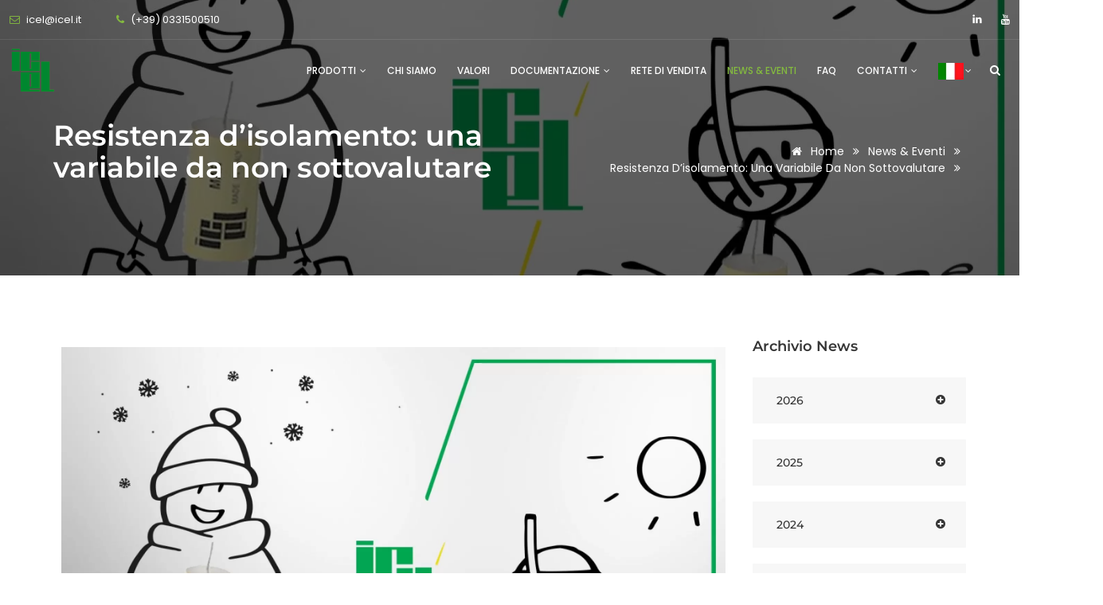

--- FILE ---
content_type: text/html; charset=UTF-8
request_url: https://www.icel.it/it/resistenza-d-rsquo-isolamento-una-variabile-da-non-sottovalutare.html
body_size: 12497
content:
<!DOCTYPE html>
<!--[if IE 9]> <html lang="en" class="ie9"> <![endif]-->
<!--[if IE 8]> <html lang="en" class="ie8"> <![endif]-->
<!--[if !IE]><!-->
<html lang="it">
<!--<![endif]-->
<head>

<!-- Google Tag Manager -->
<script>(function(w,d,s,l,i){w[l]=w[l]||[];w[l].push({'gtm.start':
new Date().getTime(),event:'gtm.js'});var f=d.getElementsByTagName(s)[0],
j=d.createElement(s),dl=l!='dataLayer'?'&l='+l:'';j.async=true;j.src=
'https://www.googletagmanager.com/gtm.js?id='+i+dl;f.parentNode.insertBefore(j,f);
})(window,document,'script','dataLayer','GTM-TQXMZRK4');</script>
<!-- End Google Tag Manager -->

    <meta charset="utf-8">
    <meta http-equiv="X-UA-Compatible" content="IE=edge">
	<meta name="author" content="Briefing">
	<meta name="format-detection" content="telephone=no">
    <meta name="viewport" content="width=device-width, height=device-height, initial-scale=1.0">

    <title></title>
    <meta name="description" content="">
    <meta name="author" content="Briefinglab.com">
    <meta name="Copyright" content="©2026" />
    <meta name="robots" content="index, follow">
	<!-- <meta name="google-site-verification" content="" /> -->
	<meta name="google-site-verification" content="2gQWpOUCzRUGza6gsGfnVBcipNDFKiYhkFBwbSDz4Vw" />
	
	<!-- Open Graph -->
	<meta property="og:title" content="Resistenza d’isolamento: una variabile da non sottovalutare" />
	<meta property="og:type" content="article" />
	<meta property="og:url" content="https://www.icel.it/it/resistenza-d-rsquo-isolamento-una-variabile-da-non-sottovalutare.html"/>
	<meta property="og:image" content="https://www.icel.it/images/2023/img-1567f47015_fcba68331d.webp"/>
	<meta property="og:site_name" content="https://www.icel.it" />
	<meta property="og:description" content="" />

    <!-- Favicon -->
	<link rel="shortcut icon" href="/images/favicon.png" />

	
	<!-- font -->
	<!--<link rel="stylesheet" href="https://fonts.googleapis.com/css?family=Montserrat:300,400,500,600,700,800,900">-->
	<!--<link rel="stylesheet" href="https://fonts.googleapis.com/css?family=Poppins:200,300,400,500,600,700,800,900">-->
	<!--<link rel="stylesheet" href="https://fonts.googleapis.com/css?family=Dosis:300,400,500,600,700,800">-->

	<!-- Plugins -->
	<link rel="stylesheet" type="text/css" href="/css/plugins-css.css" />

	<!-- revoluation -->
	<link rel="stylesheet" type="text/css" href="/revolution/css/settings.css" media="screen" />

	<!-- Typography -->
	<link rel="stylesheet" type="text/css" href="/css/typography.css" />

	<!-- Shortcodes -->
	<link rel="stylesheet" type="text/css" href="/css/shortcodes/shortcodes.css" />

	<!-- Style -->
	<link rel="stylesheet" type="text/css" href="/css/style.css" />

	<!-- Responsive -->
	<link rel="stylesheet" type="text/css" href="/css/responsive.css" />
	
	<!-- Print -->
	<link rel="stylesheet" type="text/css" href="/css/print.css" media="print">
		
	<!-- Smartsupp Live Chat script -->
	<script type="text/javascript">
	var _smartsupp = _smartsupp || {};
	_smartsupp.key = '96f564a2c3b46b9955063a506e0f3e6b7710501b';
	window.smartsupp||(function(d) {
	  var s,c,o=smartsupp=function(){ o._.push(arguments)};o._=[];
	  s=d.getElementsByTagName('script')[0];c=d.createElement('script');
	  c.type='text/javascript';c.charset='utf-8';c.async=true;
	  c.src='https://www.smartsuppchat.com/loader.js?';s.parentNode.insertBefore(c,s);
	})(document);
	</script>

</head>

	<body id='page1432'>
	
	<!-- Google Tag Manager (noscript) -->
<noscript><iframe src="https://www.googletagmanager.com/ns.html?id=GTM-TQXMZRK4"
height="0" width="0" style="display:none;visibility:hidden"></iframe></noscript>
<!-- End Google Tag Manager (noscript) -->

		<div class="wrapper"><!-- wrapper start -->
	
	<!--=================================
 preloader -->

<div id="pre-loader">
    <img src="/images/pre-loader/loader-04.svg" alt="">
</div>

<!--=================================
 preloader -->

<!--=================================
 header -->

<header id="header" class="header default">
  <div class="topbar">
  <div class="container-fluid">
    <div class="row">
      <div class="col-lg-6 col-md-6 xs-mb-10">
        <div class="topbar-call text-center text-md-start">
          <ul>
            <li><i class="fa fa-envelope-o theme-color"></i> <a href="mailto:icel@icel.it" target="_blank">icel@icel.it</a></li>
             <li><i class="fa fa-phone"></i> <a target="_blank" href="tel:+390331500510"> <span>(+39) 0331500510 </span> </a> </li>
          </ul>
        </div>
      </div>
      <div class="col-lg-6 col-md-6">
        <div class="topbar-social text-center text-md-end">
          <ul>
            <!--<li><a href="#"><span class="ti-facebook"></span></a></li>
            <li><a href="#"><span class="ti-instagram"></span></a></li>-->
            <li><a href="https://www.linkedin.com/company/icel-s.r.l./" aria-label="Social Linkedin" target="_blank"><span class="ti-linkedin"></span></a></li>
			  <li>
              <a href="https://www.youtube.com/channel/UCdERzmeA6bgZRtOHKxouxDA" aria-label="Social youtube" target="_blank"> <i class="fa fa-youtube"></i> </a>
          </li>
          </ul>
        </div>
      </div>
     </div>
  </div>
</div>

<!--=================================
 mega menu -->
 
<div class="menu">
  <!-- menu start -->
   <nav id="menu" class="mega-menu">
    <!-- menu list items container -->
    <section class="menu-list-items">
     <div class="container-fluid">
      <div class="row">
       <div class="col-lg-12 col-md-12 position-relative">
        <!-- menu logo -->
        <ul class="menu-logo">
            <li>
                <a href="/it/"><img id="logo_img" src="/images/logo-icel.png" alt="logo"> </a>
            </li>
        </ul>
        <!-- menu links -->
        <div class="menu-bar">
         <ul class="menu-links">
         				<li id="menu-item-4" class="">
<a title="Prodotti" href="#">Prodotti  <i class="fa fa-angle-down fa-indicator"></i></a>
<div class="drop-down grid-col-6">
<div class="grid-row">
<div class="grid-col-6 colonna-mobile">
<ul>
<li><a href="/it/condensatori-a-film-in-poliestere.html"><img class="img-responsive mobile-img" src="/images/2023/polyester_558635e304.webp" /><strong class="green">CONDENSATORI A FILM IN POLIESTERE</strong></a></li>
</ul>
</div>
<div class="grid-col-6 colonna-mobile">
<ul>
<li><a href="/it/condensatori-a-film-in-polipropilene.html"><img class="img-responsive mobile-img" src="/images/2023/polypropylene_c3a1ab27e2.webp" /><strong class="green">CONDENSATORI A FILM IN POLIPROPILENE</strong></a></li>
</ul>
</div>

</div>
</div>
</li>
<li id="menu-item-5" class="">
<a title="Chi siamo" href="/it/azienda.html">Chi siamo</a>
</li>
<li id="menu-item-6" class="">
<a title="Valori" href="/it/valori-icel.html">Valori</a>
</li>
<li id="menu-item-7" class="">
<a title="Documentazione" href="/it/documentazione.html">Documentazione <i class="fa fa-angle-down fa-indicator"></i></a>
<ul class="drop-down-multilevel">
<li id="menu-item-1627" class="">
<a title="General Technical Information" href="/it/general-technical-information-2.html">General Technical Information</a>
</li>
<li id="menu-item-1629" class="">
<a title="Dichiarazioni" href="/it/dichiarazioni.html">Dichiarazioni</a>
</li>
<li id="menu-item-1631" class="">
<a title="Serie obsolete - Reti RC" href="/it/serie-obsolete-non-per-nuovi-progetti-reti-rc.html">Serie obsolete - Reti RC</a>
</li>

</ul>
</li>
<li id="menu-item-9" class="">
<a title="RETE DI VENDITA" href="/it/rete-di-vendita.html">RETE DI VENDITA</a>
</li>
<li id="menu-item-10" class="active">
<a title="News & Eventi" href="/it/news-eventi.html">News & Eventi</a>
</li>
<li id="menu-item-11" class="">
<a title="FAQ" href="/it/faq.html">FAQ</a>
</li>
<li id="menu-item-12" class="">
<a title="Contatti" href="/it/contatti.html">Contatti <i class="fa fa-angle-down fa-indicator"></i></a>
<ul class="drop-down-multilevel">
<li id="menu-item-1633" class="">
<a title="Lavora con noi" href="/it/lavora-con-noi.html">Lavora con noi</a>
</li>

</ul>
</li>
							<li id="menu-item-language" class="">
					<a title="it" href="#"><img src="/images/it.webp" alt="it" /> <i class="fa fa-angle-down fa-indicator"></i></a>					<ul class="drop-down-multilevel">
						<li><a href="/insulation-resistance-a-variable-not-to-underestimate.html"><img src="/images/en.webp" class="" alt="en"></a></li>
					</ul>
				</li>
		 </ul>
        <div class="search-cart">
          <div class="search">
			<a class="search-btn not_click" href="javascript:void(0);" aria-label="Search box"></a>
			<div class="search-box not-click">
			 <form action="/it/ricerca-generica.html" method="post">
			  <input type="text"  class="not-click form-control" name="search" placeholder="Search.." value="" >
			  <button class="search-button" type="submit"> <i class="fa fa-search"></i></button>
			 </form>
			</div>
         </div>
        </div>
        </div>
       </div>
      </div>
     </div>
    </section>
   </nav>
  <!-- menu end -->
 </div>
</header>

<!--=================================
 header -->			<main id="main">
			<section class="page-title bg-overlay-black-60 jarallax" data-speed="0.6" data-img-src="/images/2023/img-1567f47015_fcba68331d.webp">
  <div class="container">
    <div class="row">
      <div class="col-lg-12">
		<div class="page-title-name">
          <h1>Resistenza d’isolamento: una variabile da non sottovalutare</h1>
          <p></p>
        </div>
        <ul class="page-breadcrumb">
								<li><a href="/it/"><i class="fa fa-home"></i> Home</a> <i class="fa fa-angle-double-right"></i></li>
								            <li><a href="/it/news-eventi.html">News & Eventi</a> <i class="fa fa-angle-double-right"></i></li>
								            <li><a href="/it/resistenza-d-rsquo-isolamento-una-variabile-da-non-sottovalutare.html">Resistenza d’isolamento: una variabile da non sottovalutare</a> <i class="fa fa-angle-double-right"></i></li>
					        </ul>
     </div>
    </div>
  </div>
</section>
<noscript>
</noscript>
<section class="blog blog-single white-bg page-section-ptb">
  <div class="container">
    <div class="row">
	   <div class="col-lg-9">
		   <div class="blog-entry mb-10">
			  <div class="entry-image clearfix">
				<div class="owl-carousel bottom-center-dots" data-nav-dots="ture" data-items="1" data-md-items="1" data-sm-items="1" data-xs-items="1" data-xx-items="1">
									<div class="item">
						<img class="img-fluid" src="/images/2023/img-1567f47015_fcba68331d.webp" alt="img_1567f47015.jpg">
					</div>
								</div>
			  </div>
			  <div class="blog-detail">
				  <div class="entry-meta mb-10">
					  <ul>
						  <li><i class="fa fa-folder-open-o"></i> News</li>
						  <li><i class="fa fa-calendar-o"></i> 20 January 2023</li>
					  </ul>
				  </div>
				  <div class="entry-content">
					  <p>La resistenza d&rsquo;isolamento di un condensatore &egrave; una misura della sua resistivit&agrave; in DC.&nbsp;<br />
Facciamo chiarezza con un semplice concetto.</p>

<h2><br />
Corrente di fuga</h2>

<p>In condizioni stazionarie di corrente continua (DC) applicata, fluisce una corrente di fuga attraverso il dielettrico (tra i terminali, determinate dalle caratteristiche del materiale stesso) e anche sulla superficie del componente (tra i terminali e la superficie esterna, determinata dalle qualit&agrave; e caratteristiche dei materiali isolanti).</p>

<h2><br />
Corrente di fuga NULLA: condensatore ideale</h2>

<p>La corrente di fuga &egrave; pari a zero solo nel caso di un condensatore ideale. Nel mondo reale non &egrave; cos&igrave;.</p>

<h2><br />
Resistenza d&rsquo;isolamento (RINS)</h2>

<p>Invece della corrente di fuga attraverso il dielettrico viene spesso utilizzata la corrispondente resistenza d&rsquo;isolamento, derivata dalla legge di Ohm.<br />
Non bisogna confondere la resistenza d&rsquo;isolamento con la resistenza serie equivalente (ESR): la resistenza d&rsquo;isolamento &egrave; anche rappresentata come una resistenza in parallelo al condensatore.</p>

<h2><br />
Da che cosa &egrave; influenzata la resistenza d&rsquo;isolamento?</h2>

<p>La resistenza d&rsquo;isolamento dipende dalle caratteristiche del dielettrico e dei materiali; varia anche in funzione della temperatura, tensione DC applicata e valore di capacit&agrave;. In particolare, decresce all&rsquo;aumentare della temperatura, cos&igrave; come della tensione e capacit&agrave;. Allo stesso modo, la corrente di fuga aumenta corrispondentemente.</p>

<h2><br />
Occorre tener conto anche della resistenza d&rsquo;isolamento quando si selezionano i condensatori per una determinata applicazione</h2>

<p>Di conseguenza questo parametro deve essere attentamente valutato dal cliente in fase di progetto.<br />
Una resistenza d&rsquo;isolamento particolarmente bassa, come conseguenza di temperatura operativa elevata, alte tensioni applicate a grandi capacit&agrave;, specialmente in componenti realizzati con film sottili, pu&ograve; portare a danni rilevanti fino a guasti irreversibili.<br />
Anche il naturale invecchiamento dovuto a lungo impiego sul campo deve essere considerato in quanto la resistenza d&rsquo;isolamento &egrave; soggetta ad un ulteriore riduzione.</p>

<h2><br />
Aumento del rischio in presenza di pi&ugrave; pezzi collegati in parallelo&nbsp;</h2>

<p>La condizione gi&agrave; critica correlata a pi&ugrave; condensatori in parallelo viene ulteriormente incrementata, in caso di rigenerazione, qualora la resistenza d&rsquo;isolamento sia gi&agrave; particolarmente bassa.<br />
<strong><em>In conclusione, anche per quanto riguarda la resistenza d&rsquo;isolamento, occorre mantenere margini di sicurezza adeguati, soprattutto se le condizioni operative sono particolarmente critiche.&nbsp;</em></strong></p>

<p>&nbsp;</p>
				  </div>
			  </div>
		   </div>
	   </div>
	   		<div class="col-lg-3">
		<div class="title mb-30">
			<h5>Archivio News</h5>
		</div>
		<div class="accordion gray plus-icon round mb-30">
					<div class="acd-group">
				<a href="#" class="acd-heading">2026</a>
				<div class="acd-des">
					<ul class="list list-arrow">
																	<li><a href="/it/made-in-italy-portata-globale.html">16/01/2026 - Made in Italy, portata globale</a></li>
																</ul>
				</div>
			</div>
					<div class="acd-group">
				<a href="#" class="acd-heading">2025</a>
				<div class="acd-des">
					<ul class="list list-arrow">
																	<li><a href="/it/miniaturizzazione-vs-affidabilita-la-vera-sfida-nei-condensatori-a-film-plastico.html">03/12/2025 - Miniaturizzazione vs affidabilità: la vera sfida nei condensatori a film plastico</a></li>
																							<li><a href="/it/la-qualita-approccio-integrato-all-eccellenza.html">03/11/2025 - La qualità: approccio integrato all'eccellenza</a></li>
																							<li><a href="/it/supporto-tecnico-e-commerciale-la-partnership-genera-valore-condiviso.html">02/10/2025 - Supporto tecnico e commerciale: la partnership genera valore condiviso</a></li>
																							<li><a href="/it/il-mercato-dei-condensatori-navigare-il-cambiamento-con-visione-strategica.html">15/09/2025 - Il mercato dei condensatori: navigare il cambiamento con visione strategica</a></li>
																							<li><a href="/it/formazione-continua-un-investimento-per-noi-un-vantaggio-per-tutti.html">28/08/2025 - Formazione continua: un investimento per noi, un vantaggio per tutti</a></li>
																							<li><a href="/it/quando-l-automazione-diventa-intelligente-il-viaggio-digitale-di-icel.html">14/07/2025 - Quando l'automazione diventa intelligente: il viaggio digitale di ICEL</a></li>
																							<li><a href="/it/sostenibilita-ambientale-nel-settore-dei-condensatori.html">06/06/2025 - Sostenibilità Ambientale nel Settore dei Condensatori</a></li>
																							<li><a href="/it/la-sicurezza-come-priorita-l-rsquo-impegno-di-icel-nbsp.html">12/05/2025 - La Sicurezza come Priorità: l’Impegno di ICEL </a></li>
																							<li><a href="/it/fiera-pcim-europe-dal-6-all-8-maggio-a-norimberga.html">28/04/2025 - Fiera PCIM Europe dal 6 all'8 maggio a Norimberga</a></li>
																							<li><a href="/it/condensatori-di-smorzamento-icel-per-moduli-igbt-di-nuova-generazione.html">08/04/2025 - CONDENSATORI DI SMORZAMENTO ICEL PER MODULI IGBT DI NUOVA GENERAZIONE</a></li>
																							<li><a href="/it/innovazione-nei-condensatori-e-ancora-possibile.html">07/03/2025 - Innovazione nei Condensatori: è ancora possibile?</a></li>
																</ul>
				</div>
			</div>
					<div class="acd-group">
				<a href="#" class="acd-heading">2024</a>
				<div class="acd-des">
					<ul class="list list-arrow">
																	<li><a href="/it/nuovi-sistemi-di-sigillatura-pigmentati-in-arrivo-nel-2025.html">12/12/2024 - Nuovi sistemi di sigillatura pigmentati in arrivo nel 2025</a></li>
																							<li><a href="/it/icel-e-parte-di-widap-group.html">25/09/2024 - ICEL è parte di Widap Group</a></li>
																							<li><a href="/it/icelometro-prendiamo-le-misure-a-sicurezza-e-performance.html">01/07/2024 - ICELOMETRO: prendiamo le misure a sicurezza e performance</a></li>
																							<li><a href="/it/pcim-europe-incontriamoci.html">20/05/2024 - PCIM Europe: incontriamoci!</a></li>
																							<li><a href="/it/nuove-serie-di-condensatori-in-polipropilene-metallizzato-mkp-hvp-e-hvr.html">05/03/2024 - Nuove serie di condensatori in polipropilene metallizzato (MKP) HVP e HVR</a></li>
																							<li><a href="/it/jack-produzione-copertura-metallica-teste.html">20/02/2024 - Jack produzione copertura metallica teste</a></li>
																							<li><a href="/it/michele-meccanico-di-produzione.html">31/01/2024 - Michele: meccanico di produzione</a></li>
																</ul>
				</div>
			</div>
					<div class="acd-group">
				<a href="#" class="acd-heading">2023</a>
				<div class="acd-des">
					<ul class="list list-arrow">
																	<li><a href="/it/katia-rigenerazione-e-assemblaggio.html">13/11/2023 - Katia: rigenerazione e assemblaggio</a></li>
																							<li><a href="/it/icel-si-racconta-attraverso-gli-occhi-del-responsabile-delle-risorse-umane.html">06/07/2023 - ICEL si racconta (attraverso gli occhi del responsabile delle risorse umane)</a></li>
																							<li><a href="/it/icel-si-racconta-con-gli-occhi-dell-rsquo-internal-sales.html">22/06/2023 - ICEL si racconta (con gli occhi dell’Internal Sales)</a></li>
																							<li><a href="/it/icel-si-racconta-con-gli-occhi-dei-suoi-tecnici.html">25/05/2023 - ICEL si racconta (con gli occhi dei suoi tecnici)</a></li>
																							<li><a href="/it/icel-si-racconta-con-gli-occhi-del-management.html">19/04/2023 - ICEL si racconta (con gli occhi del management)</a></li>
																							<li><a href="/it/pcim-europa-sta-per-iniziare.html">05/04/2023 - PCIM Europa sta per iniziare</a></li>
																							<li><a href="/it/resistenza-d-rsquo-isolamento-una-variabile-da-non-sottovalutare.html">20/01/2023 - Resistenza d’isolamento: una variabile da non sottovalutare</a></li>
																</ul>
				</div>
			</div>
					<div class="acd-group">
				<a href="#" class="acd-heading">2022</a>
				<div class="acd-des">
					<ul class="list list-arrow">
																	<li><a href="/it/davide-ghidoni-25-anni-di-icel.html">15/12/2022 - DAVIDE GHIDONI: 25 anni di ICEL</a></li>
																							<li><a href="/it/chiusura-estiva.html">28/07/2022 - Chiusura estiva</a></li>
																							<li><a href="/it/network-dodicesimo-valore-del-manifesto-icel.html">13/04/2022 - NETWORK</a></li>
																							<li><a href="/it/investimento-undicesimo-dei-12-valori-del-manifesto-icel.html">28/03/2022 - INVESTIMENTO</a></li>
																							<li><a href="/it/stress-e-rottura.html">31/01/2022 - STRESS E ROTTURA</a></li>
																</ul>
				</div>
			</div>
					<div class="acd-group">
				<a href="#" class="acd-heading">2021</a>
				<div class="acd-des">
					<ul class="list list-arrow">
																	<li><a href="/it/ricerca-decimo-dei-12-valori-del-manifesto-icel.html">22/12/2021 - RICERCA</a></li>
																							<li><a href="/it/prontezza-nono-dei-dodici-valori-del-manifesto-icel.html">24/11/2021 - PRONTEZZA</a></li>
																							<li><a href="/it/presenza.html">25/10/2021 - PRESENZA</a></li>
																							<li><a href="/it/manifesto-icel-flessibilita.html">28/09/2021 - FLESSIBILITÀ</a></li>
																							<li><a href="/it/esperienza.html">29/07/2021 - ESPERIENZA</a></li>
																							<li><a href="/it/cura-icel.html">28/06/2021 - ATTENZIONE</a></li>
																							<li><a href="/it/pazienza.html">19/05/2021 - PAZIENZA</a></li>
																							<li><a href="/it/impegno.html">01/04/2021 - IMPEGNO</a></li>
																							<li><a href="/it/fiducia.html">23/02/2021 - FIDUCIA</a></li>
																							<li><a href="/it/rispetto.html">22/01/2021 - RISPETTO</a></li>
																</ul>
				</div>
			</div>
				</div>
	</div>
		</div>
  </div>
</section>			</main>
	<!--=================================
 footer -->
<section class="our-clients theme-bg text-white page-section-ptb">
	<div class="container">
		<div class="row">
		  <div class="col-lg-8 col-md-6">
			<h6 class="lacks-heading text-white">TUTTO IL TEAM ICEL È A VOSTRA DISPOSIZIONE H24</h6>
			<h3 class="text-white">Contattateci scrivendo o telefonando</h3>
		  </div>
		  <div class="col-lg-4 col-md-6">
			<a class="button button-border white" href="https://icel.it/it/contatti.html">
			  <span>Contattaci</span>
			  <i class="fa fa-download"></i>
		   </a>
		   </div>
		</div>
	 </div>
</section>

<footer class="footer page-section-pt">
<div class="container">
  <div class="footer-contact white-bg">
  		  <div class="row">
              <div class="col-lg-3 col-md-3 bottom-m3">
                  <div class="contact-box">
				  <a href="https://goo.gl/maps/ebN59vsjZkJf7o4U8" target="_blank">
                      <div class="contact-icon">
                          <i class="ti-direction-alt"></i>
                      </div>
                      <div class="contact-info">
                          <div class="text-center">
                              <h5 class="mt-10 mb-10">via Carlo Jucker 16, </h5>
                              <span>Castellanza (VA) Italy</span>
                          </div>
                      </div>
					  </a>
                  </div>
              </div>
              <div class="col-lg-3 col-md-3 bottom-m3">
                  <div class="contact-box">
				  <a href="tel:+390331500510" target="_blank">
                      <div class="contact-icon">
                          <i class="ti-headphone-alt"></i>
                      </div>
                      <div class="contact-info">
                          <div class="text-center">
                              <h5 class="mt-10 mb-10"> +39 0331500510</h5>
                              <span>Lun-Ven<br>8:30 - 12:30<br>13:30 - 17:30</span>
                          </div>
                      </div>
					  </a>
                  </div>
              </div>
              <div class="col-lg-3 col-md-3">
                  <div class="contact-box">
				  <a href="mailto:icel@icel.it" target="_blank">
                      <div class="contact-icon">
                          <i class="ti-email"></i>
                      </div>
                      <div class="contact-info">
                          <div class="text-center">
                              <h5 class="mt-10 mb-10"> icel@icel.it</h5>
                              <span>supporto online tempestivo</span>
                          </div>
                      </div>
					  </a>
                  </div>
              </div>
			  <div class="col-lg-3 col-md-3">
                  <div class="contact-box">
				  <a href="/it/whistleblowing.html" target="_blank">
                      <div class="contact-icon">
                          <i class="ti-hand-open"></i>
                      </div>
                      <div class="contact-info">
                          <div class="text-center">
                              <h5 class="mt-10 mb-10">Whistleblowing Icel</h5>
                              <span>segnalazione confidenziale</span>
                          </div>
                      </div>
					  </a>
                  </div>
              </div>
          </div>
      </div>

<div class="row">
  <div class="col-lg-12 col-md-12">
     <div class="divider mt-50 mb-50"></div>
  </div>
</div>

<div class="row">
  <div class="col-lg-2 col-sm-2  sm-mt-30">
               <img class="img-fluid" id="logo-footer" src="/images/logo-icel.png" alt="">
          </div>
<div class="col-lg-7 col-md-7 sm-mt-30">
  <div class="about-content">
	  <h4>TERMINI E CONDIZIONI</h4>
      <p>Le specifiche sulle nostre condizioni di vendita sono riportate del documento <a href="/it/termini-e-condizioni.html">«General Conditions and Terms of Sale»</a>.<br>
Il documento "General Conditions and Terms of Sale" (Condizioni generali e termini di vendita) costituisce, assieme al documento "General Technical Information", parte integrante delle specifiche di ogni serie e prodotto.
</p>
	  
  </div>  <div class="social text-start sm-mt-0 xs-mt-20">
      <ul>
          <!--<li>
              <a href="#" target="_blank"> <i class="fa fa-facebook"></i> </a>
          </li>
          <li>
              <a href="#" target="_blank"> <i class="fa fa-youtube"></i> </a>
          </li>-->

          <li>
              <a href="https://www.linkedin.com/company/icel-s.r.l./" aria-label="Social Linkedin" target="_blank"> <i class="fa fa-linkedin"></i> </a>
          </li>
		   <li>
              <a href="https://www.youtube.com/channel/UCdERzmeA6bgZRtOHKxouxDA" aria-label="Social youtube" target="_blank"> <i class="fa fa-youtube"></i> </a>
          </li>
      </ul>
  </div>
</div>
<div class="col-lg-3 col-md-3 sm-mt-30 sm-mb-30">
  <h6 class="mb-20 text-uppercase">Categorie</h6>
  <div class="usefull-link">
       <ul>
               <li><a href="https://icel.it/polyester-film-capacitors.html">POLYESTER FILM CAPACITORS</a></li>
              <li><a href="https://icel.it/polypropylene-film-capacitors.html">POLYPROPYLENE FILM CAPACITORS</a></li>
              </ul>
      
   </div>
  </div>

 </div>
</div>

<div class="copyright gray-bg mt-50">
<div class="container">
<div class="row">
  <div class="col-md-8">
      <ul class="text-start">
         <li class="list-inline-item">Icel S.r.l. | P.IVA n.00218230126 |</li>
         <li class="list-inline-item"><a aria-label="Cookie policy" href="/it/informativa-cookies.html">Informativa cookies |</a></li>
         <li class="list-inline-item"><a aria-label="Privacy policy" href="/it/informativa-privacy.html">Informativa privacy</a></li>
      </ul>
  </div>
  <div class="col-md-4">
      <div class="text-start text-md-end xs-mt-15">
          <p> &copy;Copyright <span id="copyright"> <script>document.getElementById('copyright').appendChild(document.createTextNode(new Date().getFullYear()))</script></span> <a href="https://briefinglab.com/" target="_blank"> By briefinglab </a> All Rights Reserved </p>
      </div>
  </div>
</div>
</div>
</div>
</footer>

<!--=================================
 footer -->		</div>
		
	<div id="back-to-top"><a class="top arrow" href="#top"><i class="fa fa-angle-up"></i> <span>TOP</span></a></div>

<!--=================================
 javascripts -->

<!-- jquery -->
<script src="/js/jquery-3.6.0.min.js"></script>

<!-- All plugins -->
<script src="/js/plugins-jquery.js"></script>

<!-- Plugins path -->
<script>var plugin_path = '/js/';</script>



<!-- custom -->
<script src="/js/custom.js"></script>

<script>
var RecaptchaLoaded = false;
$(".form-control").on("focus",function(){
	if(!RecaptchaLoaded){
		var head = document.getElementsByTagName('head')[0];
		var script = document.createElement('script')
		script.type = 'text/javascript';
		script.src = 'https://www.google.com/recaptcha/api.js'
		head.appendChild(script);
		RecaptchaLoaded = true;
	}
});
</script>

<script>

$(document).ready(function(){
	var isMobile = false; 
	if(/(android|bb\d+|meego).+mobile|avantgo|bada\/|blackberry|blazer|compal|elaine|fennec|hiptop|iemobile|ip(hone|od)|ipad|iris|kindle|Android|Silk|lge |maemo|midp|mmp|netfront|opera m(ob|in)i|palm( os)?|phone|p(ixi|re)\/|plucker|pocket|psp|series(4|6)0|symbian|treo|up\.(browser|link)|vodafone|wap|windows (ce|phone)|xda|xiino/i.test(navigator.userAgent) 
		|| /1207|6310|6590|3gso|4thp|50[1-6]i|770s|802s|a wa|abac|ac(er|oo|s\-)|ai(ko|rn)|al(av|ca|co)|amoi|an(ex|ny|yw)|aptu|ar(ch|go)|as(te|us)|attw|au(di|\-m|r |s )|avan|be(ck|ll|nq)|bi(lb|rd)|bl(ac|az)|br(e|v)w|bumb|bw\-(n|u)|c55\/|capi|ccwa|cdm\-|cell|chtm|cldc|cmd\-|co(mp|nd)|craw|da(it|ll|ng)|dbte|dc\-s|devi|dica|dmob|do(c|p)o|ds(12|\-d)|el(49|ai)|em(l2|ul)|er(ic|k0)|esl8|ez([4-7]0|os|wa|ze)|fetc|fly(\-|_)|g1 u|g560|gene|gf\-5|g\-mo|go(\.w|od)|gr(ad|un)|haie|hcit|hd\-(m|p|t)|hei\-|hi(pt|ta)|hp( i|ip)|hs\-c|ht(c(\-| |_|a|g|p|s|t)|tp)|hu(aw|tc)|i\-(20|go|ma)|i230|iac( |\-|\/)|ibro|idea|ig01|ikom|im1k|inno|ipaq|iris|ja(t|v)a|jbro|jemu|jigs|kddi|keji|kgt( |\/)|klon|kpt |kwc\-|kyo(c|k)|le(no|xi)|lg( g|\/(k|l|u)|50|54|\-[a-w])|libw|lynx|m1\-w|m3ga|m50\/|ma(te|ui|xo)|mc(01|21|ca)|m\-cr|me(rc|ri)|mi(o8|oa|ts)|mmef|mo(01|02|bi|de|do|t(\-| |o|v)|zz)|mt(50|p1|v )|mwbp|mywa|n10[0-2]|n20[2-3]|n30(0|2)|n50(0|2|5)|n7(0(0|1)|10)|ne((c|m)\-|on|tf|wf|wg|wt)|nok(6|i)|nzph|o2im|op(ti|wv)|oran|owg1|p800|pan(a|d|t)|pdxg|pg(13|\-([1-8]|c))|phil|pire|pl(ay|uc)|pn\-2|po(ck|rt|se)|prox|psio|pt\-g|qa\-a|qc(07|12|21|32|60|\-[2-7]|i\-)|qtek|r380|r600|raks|rim9|ro(ve|zo)|s55\/|sa(ge|ma|mm|ms|ny|va)|sc(01|h\-|oo|p\-)|sdk\/|se(c(\-|0|1)|47|mc|nd|ri)|sgh\-|shar|sie(\-|m)|sk\-0|sl(45|id)|sm(al|ar|b3|it|t5)|so(ft|ny)|sp(01|h\-|v\-|v )|sy(01|mb)|t2(18|50)|t6(00|10|18)|ta(gt|lk)|tcl\-|tdg\-|tel(i|m)|tim\-|t\-mo|to(pl|sh)|ts(70|m\-|m3|m5)|tx\-9|up(\.b|g1|si)|utst|v400|v750|veri|vi(rg|te)|vk(40|5[0-3]|\-v)|vm40|voda|vulc|vx(52|53|60|61|70|80|81|83|85|98)|w3c(\-| )|webc|whit|wi(g |nc|nw)|wmlb|wonu|x700|yas\-|your|zeto|zte\-/i.test(navigator.userAgent.substr(0,4))) { 
		isMobile = true;
	}
	if($(".onlydesktop").length > 0 && !isMobile){
		$(".onlydesktop").show();
		$(".onlymobile").hide();
	}
	if($(".onlymobile").length > 0 && isMobile){
		$(".onlydesktop").hide();
		$(".onlymobile").show();
	}
	
	$("#accettazione").click(function(){
		if($(this).is(':checked')){
			$("#btn_submit").removeClass("disabled");
			$("#btn_submit").removeAttr("disabled");
		}
		else{
			$("#btn_submit").addClass("disabled");
			$("#btn_submit").attr("disabled", "disabled");
		}
	});
			
		
	var Selezionati = new Array;
	Selezionati["application"] = Selezionati["execution"] = 0;
	//console.log(Selezionati);
	
	$("#cv").on('change', function(event) {
		var file = event.target.files[0];
		if(file.size>=5*1024*1024) {
			alert("PDF file of maximum 5MB");
			$(this).val(""); //the tricky part is to "empty" the input file here I reset the form.
			return;
		}

		if(!file.type.match('application/pdf')) {
			alert("only PDF file");
			$("#cv").val(""); //the tricky part is to "empty" the input file here I reset the form.
			return;
		}

	});
	
	$("[data-toggle='tooltip']").tooltip(); 
	
	$("#parametric_search_btn").click(function(e){
		e.preventDefault();
		//search active filer
		var catfilter = "";
		$("label.highlight").each(function(index){
			var id = $(this).attr("id");
			catfilter += id+",";
			if($("#subcatsel"+id).length > 0 && $("#subcatsel"+id).val() != 0){
				catfilter += $("#subcatsel"+id).val()+",";
			}
		});
		$("#cat-filter").val(catfilter);

		//console.log(catfilter);
		$("#parametric_search").submit();
	});
	
	$("#clean_search_btn").click(function(e){
		/*e.preventDefault();
		$("#parametric_search").find("input[type=text], textarea").val("");
		$("#parametric_search").find("select").val("0");
		$(".param-off").removeClass("param-off");
		$(".highlight").removeClass("highlight");
		$(".box-result").hide();
		$("#banner-result").hide();
		$("#cat-filter").val("");*/
		location.replace("/it/resistenza-d-rsquo-isolamento-una-variabile-da-non-sottovalutare.html");
	});
	
	//onload
	if($("#cat-filter").length > 0 && $("#cat-filter").val() != ""){
		var string = $("#cat-filter").val();
		var rels = string.split(',');
		if(rels.length > 0){
			$.each(rels, function( index, value ) {
				if(value != ""){
					Search_tags(value);
				}
			});
		}
	}
	
	//APPLICATION ------------------------------------------------------------------------------
	$('#cat-17 .checkbox label').click(function(){ // on change of state

		var myclass = $(this).attr("class");
		var valore = $(this).attr("id");
		//var filtriapplicati = $("#cat-filter").val();
		
		var string = $(this).attr("rel");
		var rels = string.split(',');
		//console.log(rels);
		
		if(myclass == undefined || myclass == ""){
			$("#cat-17 .highlight").removeClass("highlight");
			$(this).addClass("highlight");
			
			//$(".subcategories").hide();
			$(".subcategories:not(.subcat-off)").addClass("subcat-off");
			$("#subcatsel"+valore).selectedIndex = 0;
			$("#subcat"+valore).removeClass("subcat-off");
			//$("#cat-filter").val(filtriapplicati+valore+",");
			//console.log(Selezionati);
						
			Search_tags(valore,'application');
		}
		else{
			$(this).removeClass("highlight");
			//$(".item-icel").removeClass("filter-off");
			$("#subcat"+valore).addClass("subcat-off");
			Search_tags(0,'application');
		}	
	});
	
	$(".subcatsel").change(function(){
		var thisid = $(this).attr("id").replace("subcatsel", "");
		var valore = $(this).val();
		Search_tags(valore,'application',thisid);
	});
	
	
	//EXECUTION ------------------------------------------------------------------------------
	$('#cat-19 .checkbox label').click(function(){ // on change of state
		
		var myclass = $(this).attr("class");
		var valore = $(this).attr("id");
		//console.log(rels);
		
		if(myclass == undefined || myclass == ""){
			$("#cat-19 .highlight").removeClass("highlight");
			$(this).addClass("highlight");
			//console.log(Selezionati);
			
			Search_tags(valore,'execution');
		}
		else{
			$(this).removeClass("highlight");
			//$(".item-icel").removeClass("filter-off");
			Search_tags(0,'execution');
		}	
	});

	
	function Search_tags(valore,indice,genitore=null){
		
		var off = false;
		
		if($.inArray(valore,Selezionati) == -1){
			Selezionati[indice] = valore;
		}
		
		//console.log(valore);
		$(".item-icel").each(function(index, element){
			var string = $(this).find(".tags").val();
			var cats = string.split(',');
			
			var conta = 0;
			if(Selezionati["execution"] != null && $.inArray(Selezionati["execution"],cats) != -1){
				conta ++;
			}
			if(Selezionati["application"] != null && $.inArray(Selezionati["application"],cats) != -1){
				conta ++;
			}
			
			//console.log(conta + "/" + Conta(Selezionati) + " in " + $(this).attr("id"));
			
			
			if(conta == Conta(Selezionati)){
				if(genitore != null && $.inArray(genitore,cats) == -1){
					$(this).addClass("filter-off");
				}
				else{
					$(this).removeClass("filter-off");
				}
			}
			else{
				$(this).addClass("filter-off");
			}
			
			
		});
		
		
		var catfiltered = Selezionati["application"]+","+Selezionati["execution"];
		
		$("#cat-filter").val(catfiltered);
	}
	
	function Conta(myarray){
		var result = 0;
		for (var key in myarray) {
		  if(myarray[key] != null && myarray[key] != 0) result++;
		}
		return result;
	}
	
	//async search
	$(".form-control:not(.field-range)").on("change",function(e){
		//console.log($(this).attr("id"));
		var newval = $("#search-order").val()+$(this).attr("id")+",";
		$("#search-order").val(newval);
		Search_ajax();
	});
	
	$("body").on("change","#change-family",function(e){
		e.preventDefault();
		//console.log($(this).attr("id"));
		var URL = $(this).val();
		location.replace(URL);
	});
	
	$("body").on("change",".form-control.field-range",function(e){
	
		var thisval = $(this).val();
		var temp = thisval.replace(/[^0-9.]/g, '').replace(/(\..*)\./g, '$1');
		$(this).val(temp);
		var ErrorMsg = $(this).parent().find(".search_fields_error_msg");
		$(this).parent().remove("search_fields_error_msg");
		$(this).parent().find(".search_fields_error").removeClass("search_fields_error");
		
		if($(this).val() != ""){
			var newval = $("#search-order").val()+$(this).attr("id")+",";
			$("#search-order").val(newval);
		
			var group = $(this).data("group");
			var range = $(this).data("range");
			var RunSearch = true;
			var Group = [];
			var Range = range.split("|");
			console.log(Range);
			
			$('*[data-group="'+group+'"]').each(function(){
				if($(this).val() == ""){
					RunSearch = false;
				}
				else{
					var value = parseFloat($(this).val());
					Group.push(value);
				}
			});
			
			if(Group.length > 0 && Group[0] >= Group[1]){
				RunSearch = false;
				$('*[data-group="'+group+'"]').addClass("search_fields_error");
				$(this).parent().append("<p class='search_fields_error_msg'>Min deve essere più basso di Max</p>");
			}
			else if(Group.length > 0 && (Group[0] < Range[0] || Group[1] > Range[1])){
				RunSearch = false;
				$('*[data-group="'+group+'"]').addClass("search_fields_error");
				
				if(ErrorMsg.length > 0){}
				else{
					$(this).parent().append("<p class='search_fields_error_msg'>Valori fuori dai parametri</p>");
				}
			}
			
			
			if(RunSearch){
				$(this).parent().remove("search_fields_error_msg");
				Search_ajax();
			}
		}
		/*var newval = $("#search-order").val()+$(this).attr("id")+",";
		$("#search-order").val(newval);
		Search_ajax();*/
	});
});

var ExecutionTime = 0;
function Search_ajax(ID){
	/* modifica 30/08/2021 */
	var ajaxTime= new Date().getTime();
	/* modifica 30/08/2021 */
	
	if(ID != undefined){
		var newval = $("#search-order").val()+ID+",";
		$("#search-order").val(newval);
	}
	var count = 0;
	var innterval1;
	$("#asyncloading").fadeIn(function(){
		$("#step_loading").find(".avanzamento").html("20%");
	});
	
	//$("#result").html("<div class='blinking'>loading...</div>");
	var form = $("#parametric_search");

	//effettuo chiamata ajax
	var Search = $.ajax({
	  method: "POST",
	  url: "/ajaxsearch.php",
	  contentType: "application/x-www-form-urlencoded;charset=UTF-8",
	  data: form.serialize()
	});
	Search.done(function( msg ) {
		//console.log(msg);
		//$("#asyncloading").fadeOut();
		if(msg != ""){
			var SwitchFamily = $("#switch_family").clone();
			//console.log(SwitchFamily.html());
			//console.log(msg);
			$("#search_fields").html(msg);
			$("#search_fields").append("<div id=\"switch_family\" class=\"col-md-3 param-search-box\">"+SwitchFamily.html()+"</div>");
			
			/* modifica 30/08/2021 */
			var totalTime = new Date().getTime()-ajaxTime;
			ExecutionTime += totalTime;
			console.log("TEMPO DI ESECUZIONE 1: "+totalTime);
			/* modifica 30/08/2021 */
			
			$("#step_loading").find(".avanzamento").html("60%");
			Search_ajax_t(count);
		}
	});
	Search.fail(function( jqXHR, textStatus, errorThrown ) { 
        console.log("=== DETTAGLI ERRORE AJAX ===");
        console.log("Status Code:", jqXHR.status);
        console.log("Status Text:", jqXHR.statusText);
        console.log("Text Status:", textStatus);
        console.log("Error Thrown:", errorThrown);
        console.log("Response Text:", jqXHR.responseText);
        console.log("Response Headers:", jqXHR.getAllResponseHeaders());
        console.log("Ready State:", jqXHR.readyState);
        console.log("URL richiesta:", "/ajaxsearch.php");
        console.log("Dati inviati:", form.serialize());
        
        // Gestione specifica per diversi tipi di errore
        if (jqXHR.status === 0) {
            console.log("Possibile problema: Connessione rifiutata o CORS");
        } else if (jqXHR.status == 404) {
            console.log("Possibile problema: URL non trovato (404)");
        } else if (jqXHR.status == 500) {
            console.log("Possibile problema: Errore interno del server (500)");
        } else if (textStatus === 'timeout') {
            console.log("Possibile problema: Timeout della richiesta");
        } else if (textStatus === 'abort') {
            console.log("Possibile problema: Richiesta annullata");
        }
        
        // Nascondi il loading in caso di errore
        $("#asyncloading").fadeOut();
    });
}

function Search_ajax_t(){
	
	/* modifica 30/08/2021 */
	var ajaxTime= new Date().getTime();
	/* modifica 30/08/2021 */
	
	var form = $("#parametric_search");
	//$("#asyncloading2").fadeIn();
	
	//effettuo chiamata ajax
	var Search = $.ajax({
	  method: "POST",
	  url: "/ajaxsearcht.php",
	  data: form.serialize() + "&iditem=1432",
	  dataType: 'html'
	});
	
	Search.done(function( msg ) {
		
		if(msg != ""){
			$("#step_loading").find(".avanzamento").html("100%");
			/*var elements = $(msg);
			var html_result = $('#response', elements);*/
			
			$("#result").hide().html(msg).fadeIn("slow");
			$("#posres").html("");
			var risultati = $("#banner-result-aj");
			$("#posres").hide().html(risultati).fadeIn("slow");
			
			/* modifica 30/08/2021 */
			var totalTime = new Date().getTime()-ajaxTime;
			ExecutionTime += totalTime;
			console.log("TEMPO DI ESECUZIONE 2: "+totalTime);
			ExecutionTime = ExecutionTime/1000;
			console.log("TEMPO TOTALE: "+ExecutionTime);
			$("#execution_time").html(ExecutionTime.toFixed(2));
			
			$("#asyncloading").fadeOut();
			/* modifica 30/08/2021 */
			/* $("#banner-result-aj").append("<p>Risposta in "+ExecutionTime.toFixed(2)+" s</p>"); */
		}
	});
	Search.fail(function( jqXHR, textStatus ) {
		console.log( "Request failed: " + textStatus );
	});
}	

function Clean_this(ID){
	//console.log(ID);
	
	if(ID.indexOf(',') != -1){
		var nameArr = ID.split(',');
		$.each(nameArr,function(indice,element){
			$("#"+ID).val("");
			var newval = $("#search-order").val().replace(element+",", "");
			$("#search-order").val(newval);
		});
	}
	else{
		$("#"+ID).val("");
		if(ID != undefined){
			var newval = $("#search-order").val().replace(ID+",", "");
			$("#search-order").val(newval);
		}
	}
	
	if(newval != "") Search_ajax();
	else{
		location.replace("/it/resistenza-d-rsquo-isolamento-una-variabile-da-non-sottovalutare.html");
	}
}
</script>



  	</body>
</html>


--- FILE ---
content_type: text/css
request_url: https://www.icel.it/css/shortcodes/shortcodes.css
body_size: 170
content:
/*

Template: Webster - Responsive Multi-purpose HTML5 Template
Author: potenzaglobalsolutions.com
Design and Developed by: potenzaglobalsolutions.com

NOTE:  This file includes all shortcode css. If you don't want to use any shortcode from below. You can simply remove that line from this file.

*/
 
/*shortcode*/
@import url("accordion.css");
@import url("action-box.css");
@import url("blockquote.css");
@import url("bootstrap-typography.css");
@import url("button.css");
@import url("clients.css");
@import url("contact-form.css");
@import url("countdown.css");
@import url("counter.css");
@import url("divider.css");
@import url("dropcap.css");
@import url("feature-text.css");
@import url("list-style.css");
@import url("nice-select.css");
@import url("owl-carousel.css");
@import url("page-title.css");
@import url("pie-chart.css");
@import url("pricing.css");
@import url("progress-bar.css");
@import url("section-title.css");
@import url("social-icons.css");
@import url("tabs.css");
@import url("team.css");
@import url("testimonial.css");
@import url("side-panel.css");
@import url("onload-modal.css");


--- FILE ---
content_type: text/css
request_url: https://www.icel.it/css/style.css
body_size: 27328
content:
.topbar ul li,.topbar ul li a{color:#fff;font-size:13px;font-weight:400}.about-me .follow-me li,.blog-entry .entry-button,.blog-entry .social ul,.blog-single .entry-share .tags,.btnres,.cart-total a.button,.comments-1 .comments-info h4,.contact-social ul li,.footer .footer-nav ul li,.footer .footer-tags li,.footer .social ul li,.footer-widget-social li,.header.burger .logo,.pdfd,.search-cart,.search-cart .search,.search-cart .shpping-cart,.share .social ul,.side-menu-icon,.sidebar-widget .widget-tags li,.tags li,.tags ul,.topbar ul li{display:inline-block}.erinyen.tparrows,.hebe.tparrows,.hebe.tparrows:before{min-width:70px;min-height:70px}.blog-entry .entry-meta ul li a i,.blog-entry .entry-meta ul li i,.blog.blog-simple .entry-meta ul li a i,.blog.blog-simple .entry-meta ul li i{padding-right:6px;color:#84ba3f}.cart:before,.chartjs-tooltip,.decolines,.play-video:after{pointer-events:none}body,body.home{overflow-x:hidden}@font-face{font-family:Montserrat;font-style:normal;font-weight:300;font-display:swap;src:url(/fonts/Montserrat-Light.ttf) format('truetype');unicode-range:U+0460-052F,U+1C80-1C88,U+20B4,U+2DE0-2DFF,U+A640-A69F,U+FE2E-FE2F}@font-face{font-family:Montserrat;font-style:normal;font-weight:300;font-display:swap;src:url(/fonts/Montserrat-Light.ttf) format('truetype');unicode-range:U+0301,U+0400-045F,U+0490-0491,U+04B0-04B1,U+2116}@font-face{font-family:Montserrat;font-style:normal;font-weight:300;font-display:swap;src:url(/fonts/Montserrat-Light.ttf) format('truetype');unicode-range:U+0102-0103,U+0110-0111,U+0128-0129,U+0168-0169,U+01A0-01A1,U+01AF-01B0,U+1EA0-1EF9,U+20AB}@font-face{font-family:Montserrat;font-style:normal;font-weight:300;font-display:swap;src:url(/fonts/Montserrat-Light.ttf) format('truetype');unicode-range:U+0100-024F,U+0259,U+1E00-1EFF,U+2020,U+20A0-20AB,U+20AD-20CF,U+2113,U+2C60-2C7F,U+A720-A7FF}@font-face{font-family:Montserrat;font-style:normal;font-weight:300;font-display:swap;src:url(/fonts/Montserrat-Light.ttf) format('truetype');unicode-range:U+0000-00FF,U+0131,U+0152-0153,U+02BB-02BC,U+02C6,U+02DA,U+02DC,U+2000-206F,U+2074,U+20AC,U+2122,U+2191,U+2193,U+2212,U+2215,U+FEFF,U+FFFD}@font-face{font-family:Montserrat;font-style:normal;font-weight:400;font-display:swap;src:url(/fonts/Montserrat-Regular.ttf) format('truetype');unicode-range:U+0460-052F,U+1C80-1C88,U+20B4,U+2DE0-2DFF,U+A640-A69F,U+FE2E-FE2F}@font-face{font-family:Montserrat;font-style:normal;font-weight:400;font-display:swap;src:url(/fonts/Montserrat-Regular.ttf) format('truetype');unicode-range:U+0301,U+0400-045F,U+0490-0491,U+04B0-04B1,U+2116}@font-face{font-family:Montserrat;font-style:normal;font-weight:400;font-display:swap;src:url(/fonts/Montserrat-Regular.ttf) format('truetype');unicode-range:U+0102-0103,U+0110-0111,U+0128-0129,U+0168-0169,U+01A0-01A1,U+01AF-01B0,U+1EA0-1EF9,U+20AB}@font-face{font-family:Montserrat;font-style:normal;font-weight:400;font-display:swap;src:url(/fonts/Montserrat-Regular.ttf) format('truetype');unicode-range:U+0100-024F,U+0259,U+1E00-1EFF,U+2020,U+20A0-20AB,U+20AD-20CF,U+2113,U+2C60-2C7F,U+A720-A7FF}@font-face{font-family:Montserrat;font-style:normal;font-weight:400;font-display:swap;src:url(/fonts/Montserrat-Regular.ttf) format('truetype');unicode-range:U+0000-00FF,U+0131,U+0152-0153,U+02BB-02BC,U+02C6,U+02DA,U+02DC,U+2000-206F,U+2074,U+20AC,U+2122,U+2191,U+2193,U+2212,U+2215,U+FEFF,U+FFFD}@font-face{font-family:Montserrat;font-style:normal;font-weight:500;font-display:swap;src:url(/fonts/Montserrat-Medium.ttf) format('truetype');unicode-range:U+0460-052F,U+1C80-1C88,U+20B4,U+2DE0-2DFF,U+A640-A69F,U+FE2E-FE2F}@font-face{font-family:Montserrat;font-style:normal;font-weight:500;font-display:swap;src:url(/fonts/Montserrat-Medium.ttf) format('truetype');unicode-range:U+0301,U+0400-045F,U+0490-0491,U+04B0-04B1,U+2116}@font-face{font-family:Montserrat;font-style:normal;font-weight:500;font-display:swap;src:url(/fonts/Montserrat-Medium.ttf) format('truetype');unicode-range:U+0102-0103,U+0110-0111,U+0128-0129,U+0168-0169,U+01A0-01A1,U+01AF-01B0,U+1EA0-1EF9,U+20AB}@font-face{font-family:Montserrat;font-style:normal;font-weight:500;font-display:swap;src:url(/fonts/Montserrat-Medium.ttf) format('truetype');unicode-range:U+0100-024F,U+0259,U+1E00-1EFF,U+2020,U+20A0-20AB,U+20AD-20CF,U+2113,U+2C60-2C7F,U+A720-A7FF}@font-face{font-family:Montserrat;font-style:normal;font-weight:500;font-display:swap;src:url(/fonts/Montserrat-Medium.ttf) format('truetype');unicode-range:U+0000-00FF,U+0131,U+0152-0153,U+02BB-02BC,U+02C6,U+02DA,U+02DC,U+2000-206F,U+2074,U+20AC,U+2122,U+2191,U+2193,U+2212,U+2215,U+FEFF,U+FFFD}@font-face{font-family:Montserrat;font-style:normal;font-weight:600;font-display:swap;src:url(/fonts/Montserrat-SemiBold.ttf) format('truetype');unicode-range:U+0460-052F,U+1C80-1C88,U+20B4,U+2DE0-2DFF,U+A640-A69F,U+FE2E-FE2F}@font-face{font-family:Montserrat;font-style:normal;font-weight:600;font-display:swap;src:url(/fonts/Montserrat-SemiBold.ttf) format('truetype');unicode-range:U+0301,U+0400-045F,U+0490-0491,U+04B0-04B1,U+2116}@font-face{font-family:Montserrat;font-style:normal;font-weight:600;font-display:swap;src:url(/fonts/Montserrat-SemiBold.ttf) format('truetype');unicode-range:U+0102-0103,U+0110-0111,U+0128-0129,U+0168-0169,U+01A0-01A1,U+01AF-01B0,U+1EA0-1EF9,U+20AB}@font-face{font-family:Montserrat;font-style:normal;font-weight:600;font-display:swap;src:url(/fonts/Montserrat-SemiBold.ttf) format('truetype');unicode-range:U+0100-024F,U+0259,U+1E00-1EFF,U+2020,U+20A0-20AB,U+20AD-20CF,U+2113,U+2C60-2C7F,U+A720-A7FF}@font-face{font-family:Montserrat;font-style:normal;font-weight:600;font-display:swap;src:url(/fonts/Montserrat-SemiBold.ttf) format('truetype');unicode-range:U+0000-00FF,U+0131,U+0152-0153,U+02BB-02BC,U+02C6,U+02DA,U+02DC,U+2000-206F,U+2074,U+20AC,U+2122,U+2191,U+2193,U+2212,U+2215,U+FEFF,U+FFFD}@font-face{font-family:Montserrat;font-style:normal;font-weight:700;font-display:swap;src:url(/fonts/Montserrat-Bold.ttf) format('truetype');unicode-range:U+0460-052F,U+1C80-1C88,U+20B4,U+2DE0-2DFF,U+A640-A69F,U+FE2E-FE2F}@font-face{font-family:Montserrat;font-style:normal;font-weight:700;font-display:swap;src:url(/fonts/Montserrat-Bold.ttf) format('truetype');unicode-range:U+0301,U+0400-045F,U+0490-0491,U+04B0-04B1,U+2116}@font-face{font-family:Montserrat;font-style:normal;font-weight:700;font-display:swap;src:url(/fonts/Montserrat-Bold.ttf) format('truetype');unicode-range:U+0102-0103,U+0110-0111,U+0128-0129,U+0168-0169,U+01A0-01A1,U+01AF-01B0,U+1EA0-1EF9,U+20AB}@font-face{font-family:Montserrat;font-style:normal;font-weight:700;font-display:swap;src:url(/fonts/Montserrat-Bold.ttf) format('truetype');unicode-range:U+0100-024F,U+0259,U+1E00-1EFF,U+2020,U+20A0-20AB,U+20AD-20CF,U+2113,U+2C60-2C7F,U+A720-A7FF}@font-face{font-family:Montserrat;font-style:normal;font-weight:700;font-display:swap;src:url(/fonts/Montserrat-Bold.ttf) format('truetype');unicode-range:U+0000-00FF,U+0131,U+0152-0153,U+02BB-02BC,U+02C6,U+02DA,U+02DC,U+2000-206F,U+2074,U+20AC,U+2122,U+2191,U+2193,U+2212,U+2215,U+FEFF,U+FFFD}@font-face{font-family:Montserrat;font-style:normal;font-weight:800;font-display:swap;src:url(/fonts/Montserrat-ExtraBold.ttf) format('truetype');unicode-range:U+0460-052F,U+1C80-1C88,U+20B4,U+2DE0-2DFF,U+A640-A69F,U+FE2E-FE2F}@font-face{font-family:Montserrat;font-style:normal;font-weight:800;font-display:swap;src:url(/fonts/Montserrat-ExtraBold.ttf) format('truetype');unicode-range:U+0301,U+0400-045F,U+0490-0491,U+04B0-04B1,U+2116}@font-face{font-family:Montserrat;font-style:normal;font-weight:800;font-display:swap;src:url(/fonts/Montserrat-ExtraBold.ttf) format('truetype');unicode-range:U+0102-0103,U+0110-0111,U+0128-0129,U+0168-0169,U+01A0-01A1,U+01AF-01B0,U+1EA0-1EF9,U+20AB}@font-face{font-family:Montserrat;font-style:normal;font-weight:800;font-display:swap;src:url(/fonts/Montserrat-ExtraBold.ttf) format('truetype');unicode-range:U+0100-024F,U+0259,U+1E00-1EFF,U+2020,U+20A0-20AB,U+20AD-20CF,U+2113,U+2C60-2C7F,U+A720-A7FF}@font-face{font-family:Montserrat;font-style:normal;font-weight:800;font-display:swap;src:url(/fonts/Montserrat-ExtraBold.ttf) format('truetype');unicode-range:U+0000-00FF,U+0131,U+0152-0153,U+02BB-02BC,U+02C6,U+02DA,U+02DC,U+2000-206F,U+2074,U+20AC,U+2122,U+2191,U+2193,U+2212,U+2215,U+FEFF,U+FFFD}@font-face{font-family:Montserrat;font-style:normal;font-weight:900;font-display:swap;src:url(/fonts/Montserrat-Black.ttf) format('truetype');unicode-range:U+0460-052F,U+1C80-1C88,U+20B4,U+2DE0-2DFF,U+A640-A69F,U+FE2E-FE2F}@font-face{font-family:Montserrat;font-style:normal;font-weight:900;font-display:swap;src:url(/fonts/Montserrat-Black.ttf) format('truetype');unicode-range:U+0301,U+0400-045F,U+0490-0491,U+04B0-04B1,U+2116}@font-face{font-family:Montserrat;font-style:normal;font-weight:900;font-display:swap;src:url(/fonts/Montserrat-Black.ttf) format('truetype');unicode-range:U+0102-0103,U+0110-0111,U+0128-0129,U+0168-0169,U+01A0-01A1,U+01AF-01B0,U+1EA0-1EF9,U+20AB}@font-face{font-family:Montserrat;font-style:normal;font-weight:900;font-display:swap;src:url(/fonts/Montserrat-Black.ttf) format('truetype');unicode-range:U+0100-024F,U+0259,U+1E00-1EFF,U+2020,U+20A0-20AB,U+20AD-20CF,U+2113,U+2C60-2C7F,U+A720-A7FF}@font-face{font-family:Montserrat;font-style:normal;font-weight:900;font-display:swap;src:url(/fonts/Montserrat-Black.ttf) format('truetype');unicode-range:U+0000-00FF,U+0131,U+0152-0153,U+02BB-02BC,U+02C6,U+02DA,U+02DC,U+2000-206F,U+2074,U+20AC,U+2122,U+2191,U+2193,U+2212,U+2215,U+FEFF,U+FFFD}@font-face{font-family:Poppins;font-style:normal;font-weight:200;font-display:swap;src:url(/fonts/Poppins-ExtraLight.ttf) format('truetype');unicode-range:U+0900-097F,U+1CD0-1CF6,U+1CF8-1CF9,U+200C-200D,U+20A8,U+20B9,U+25CC,U+A830-A839,U+A8E0-A8FB}@font-face{font-family:Poppins;font-style:normal;font-weight:200;font-display:swap;src:url(/fonts/Poppins-ExtraLight.ttf) format('truetype');unicode-range:U+0100-024F,U+0259,U+1E00-1EFF,U+2020,U+20A0-20AB,U+20AD-20CF,U+2113,U+2C60-2C7F,U+A720-A7FF}@font-face{font-family:Poppins;font-style:normal;font-weight:200;font-display:swap;src:url(/fonts/Poppins-ExtraLight.ttf) format('truetype');unicode-range:U+0000-00FF,U+0131,U+0152-0153,U+02BB-02BC,U+02C6,U+02DA,U+02DC,U+2000-206F,U+2074,U+20AC,U+2122,U+2191,U+2193,U+2212,U+2215,U+FEFF,U+FFFD}@font-face{font-family:Poppins;font-style:normal;font-weight:300;font-display:swap;src:url(/fonts/Poppins-Light.ttf) format('truetype');unicode-range:U+0900-097F,U+1CD0-1CF6,U+1CF8-1CF9,U+200C-200D,U+20A8,U+20B9,U+25CC,U+A830-A839,U+A8E0-A8FB}@font-face{font-family:Poppins;font-style:normal;font-weight:300;font-display:swap;src:url(/fonts/Poppins-Light.ttf) format('truetype');unicode-range:U+0100-024F,U+0259,U+1E00-1EFF,U+2020,U+20A0-20AB,U+20AD-20CF,U+2113,U+2C60-2C7F,U+A720-A7FF}@font-face{font-family:Poppins;font-style:normal;font-weight:300;font-display:swap;src:url(/fonts/Poppins-Light.ttf) format('truetype');unicode-range:U+0000-00FF,U+0131,U+0152-0153,U+02BB-02BC,U+02C6,U+02DA,U+02DC,U+2000-206F,U+2074,U+20AC,U+2122,U+2191,U+2193,U+2212,U+2215,U+FEFF,U+FFFD}@font-face{font-family:Poppins;font-style:normal;font-weight:400;font-display:swap;src:url(/fonts/Poppins-Regular.ttf) format('truetype');unicode-range:U+0900-097F,U+1CD0-1CF6,U+1CF8-1CF9,U+200C-200D,U+20A8,U+20B9,U+25CC,U+A830-A839,U+A8E0-A8FB}@font-face{font-family:Poppins;font-style:normal;font-weight:400;font-display:swap;src:url(/fonts/Poppins-Regular.ttf) format('truetype');unicode-range:U+0100-024F,U+0259,U+1E00-1EFF,U+2020,U+20A0-20AB,U+20AD-20CF,U+2113,U+2C60-2C7F,U+A720-A7FF}@font-face{font-family:Poppins;font-style:normal;font-weight:400;font-display:swap;src:url(/fonts/Poppins-Regular.ttf) format('truetype');unicode-range:U+0000-00FF,U+0131,U+0152-0153,U+02BB-02BC,U+02C6,U+02DA,U+02DC,U+2000-206F,U+2074,U+20AC,U+2122,U+2191,U+2193,U+2212,U+2215,U+FEFF,U+FFFD}@font-face{font-family:Poppins;font-style:normal;font-weight:500;font-display:swap;src:url(/fonts/Poppins-Medium.ttf) format('truetype');unicode-range:U+0900-097F,U+1CD0-1CF6,U+1CF8-1CF9,U+200C-200D,U+20A8,U+20B9,U+25CC,U+A830-A839,U+A8E0-A8FB}@font-face{font-family:Poppins;font-style:normal;font-weight:500;font-display:swap;src:url(/fonts/Poppins-Medium.ttf) format('truetype');unicode-range:U+0100-024F,U+0259,U+1E00-1EFF,U+2020,U+20A0-20AB,U+20AD-20CF,U+2113,U+2C60-2C7F,U+A720-A7FF}@font-face{font-family:Poppins;font-style:normal;font-weight:500;font-display:swap;src:url(/fonts/Poppins-Medium.ttf) format('truetype');unicode-range:U+0000-00FF,U+0131,U+0152-0153,U+02BB-02BC,U+02C6,U+02DA,U+02DC,U+2000-206F,U+2074,U+20AC,U+2122,U+2191,U+2193,U+2212,U+2215,U+FEFF,U+FFFD}@font-face{font-family:Poppins;font-style:normal;font-weight:600;font-display:swap;src:url(/fonts/Poppins-SemiBold.ttf) format('truetype');unicode-range:U+0900-097F,U+1CD0-1CF6,U+1CF8-1CF9,U+200C-200D,U+20A8,U+20B9,U+25CC,U+A830-A839,U+A8E0-A8FB}@font-face{font-family:Poppins;font-style:normal;font-weight:600;font-display:swap;src:url(/fonts/Poppins-SemiBold.ttf) format('truetype');unicode-range:U+0100-024F,U+0259,U+1E00-1EFF,U+2020,U+20A0-20AB,U+20AD-20CF,U+2113,U+2C60-2C7F,U+A720-A7FF}@font-face{font-family:Poppins;font-style:normal;font-weight:600;font-display:swap;src:url(/fonts/Poppins-SemiBold.ttf) format('truetype');unicode-range:U+0000-00FF,U+0131,U+0152-0153,U+02BB-02BC,U+02C6,U+02DA,U+02DC,U+2000-206F,U+2074,U+20AC,U+2122,U+2191,U+2193,U+2212,U+2215,U+FEFF,U+FFFD}@font-face{font-family:Poppins;font-style:normal;font-weight:700;font-display:swap;src:url(/fonts/Poppins-Bold.ttf) format('truetype');unicode-range:U+0900-097F,U+1CD0-1CF6,U+1CF8-1CF9,U+200C-200D,U+20A8,U+20B9,U+25CC,U+A830-A839,U+A8E0-A8FB}@font-face{font-family:Poppins;font-style:normal;font-weight:700;font-display:swap;src:url(/fonts/Poppins-Bold.ttf) format('truetype');unicode-range:U+0100-024F,U+0259,U+1E00-1EFF,U+2020,U+20A0-20AB,U+20AD-20CF,U+2113,U+2C60-2C7F,U+A720-A7FF}@font-face{font-family:Poppins;font-style:normal;font-weight:700;font-display:swap;src:url(/fonts/Poppins-Bold.ttf) format('truetype');unicode-range:U+0000-00FF,U+0131,U+0152-0153,U+02BB-02BC,U+02C6,U+02DA,U+02DC,U+2000-206F,U+2074,U+20AC,U+2122,U+2191,U+2193,U+2212,U+2215,U+FEFF,U+FFFD}@font-face{font-family:Poppins;font-style:normal;font-weight:800;font-display:swap;src:url(/fonts/Poppins-ExtraBold.ttf) format('truetype');unicode-range:U+0900-097F,U+1CD0-1CF6,U+1CF8-1CF9,U+200C-200D,U+20A8,U+20B9,U+25CC,U+A830-A839,U+A8E0-A8FB}@font-face{font-family:Poppins;font-style:normal;font-weight:800;font-display:swap;src:url(/fonts/Poppins-ExtraBold.ttf) format('truetype');unicode-range:U+0100-024F,U+0259,U+1E00-1EFF,U+2020,U+20A0-20AB,U+20AD-20CF,U+2113,U+2C60-2C7F,U+A720-A7FF}@font-face{font-family:Poppins;font-style:normal;font-weight:800;font-display:swap;src:url(/fonts/Poppins-ExtraBold.ttf) format('truetype');unicode-range:U+0000-00FF,U+0131,U+0152-0153,U+02BB-02BC,U+02C6,U+02DA,U+02DC,U+2000-206F,U+2074,U+20AC,U+2122,U+2191,U+2193,U+2212,U+2215,U+FEFF,U+FFFD}@font-face{font-family:Poppins;font-style:normal;font-weight:900;font-display:swap;src:url(/fonts/Poppins-Black.ttf) format('truetype');unicode-range:U+0900-097F,U+1CD0-1CF6,U+1CF8-1CF9,U+200C-200D,U+20A8,U+20B9,U+25CC,U+A830-A839,U+A8E0-A8FB}@font-face{font-family:Poppins;font-style:normal;font-weight:900;font-display:swap;src:url(/fonts/Poppins-Black.ttf) format('truetype');unicode-range:U+0100-024F,U+0259,U+1E00-1EFF,U+2020,U+20A0-20AB,U+20AD-20CF,U+2113,U+2C60-2C7F,U+A720-A7FF}@font-face{font-family:Poppins;font-style:normal;font-weight:900;font-display:swap;src:url(/fonts/Poppins-Black.ttf) format('truetype');unicode-range:U+0000-00FF,U+0131,U+0152-0153,U+02BB-02BC,U+02C6,U+02DA,U+02DC,U+2000-206F,U+2074,U+20AC,U+2122,U+2191,U+2193,U+2212,U+2215,U+FEFF,U+FFFD}@font-face{font-family:Dosis;font-style:normal;font-weight:300;font-display:swap;src:url(/fonts/Dosis-Light.ttf) format('truetype');unicode-range:U+0102-0103,U+0110-0111,U+0128-0129,U+0168-0169,U+01A0-01A1,U+01AF-01B0,U+1EA0-1EF9,U+20AB}@font-face{font-family:Dosis;font-style:normal;font-weight:300;font-display:swap;src:url(/fonts/Dosis-Light.ttf) format('truetype');unicode-range:U+0100-024F,U+0259,U+1E00-1EFF,U+2020,U+20A0-20AB,U+20AD-20CF,U+2113,U+2C60-2C7F,U+A720-A7FF}@font-face{font-family:Dosis;font-style:normal;font-weight:300;font-display:swap;src:url(/fonts/Dosis-Light.ttf) format('truetype');unicode-range:U+0000-00FF,U+0131,U+0152-0153,U+02BB-02BC,U+02C6,U+02DA,U+02DC,U+2000-206F,U+2074,U+20AC,U+2122,U+2191,U+2193,U+2212,U+2215,U+FEFF,U+FFFD}@font-face{font-family:Dosis;font-style:normal;font-weight:400;font-display:swap;src:url(/fonts/Dosis-Regular.ttf) format('truetype');unicode-range:U+0102-0103,U+0110-0111,U+0128-0129,U+0168-0169,U+01A0-01A1,U+01AF-01B0,U+1EA0-1EF9,U+20AB}@font-face{font-family:Dosis;font-style:normal;font-weight:400;font-display:swap;src:url(/fonts/Dosis-Regular.ttf) format('truetype');unicode-range:U+0100-024F,U+0259,U+1E00-1EFF,U+2020,U+20A0-20AB,U+20AD-20CF,U+2113,U+2C60-2C7F,U+A720-A7FF}@font-face{font-family:Dosis;font-style:normal;font-weight:400;font-display:swap;src:url(/fonts/Dosis-Regular.ttf) format('truetype');unicode-range:U+0000-00FF,U+0131,U+0152-0153,U+02BB-02BC,U+02C6,U+02DA,U+02DC,U+2000-206F,U+2074,U+20AC,U+2122,U+2191,U+2193,U+2212,U+2215,U+FEFF,U+FFFD}@font-face{font-family:Dosis;font-style:normal;font-weight:500;font-display:swap;src:url(/fonts/Dosis-Medium.ttf) format('truetype');unicode-range:U+0102-0103,U+0110-0111,U+0128-0129,U+0168-0169,U+01A0-01A1,U+01AF-01B0,U+1EA0-1EF9,U+20AB}@font-face{font-family:Dosis;font-style:normal;font-weight:500;font-display:swap;src:url(/fonts/Dosis-Medium.ttf) format('truetype');unicode-range:U+0100-024F,U+0259,U+1E00-1EFF,U+2020,U+20A0-20AB,U+20AD-20CF,U+2113,U+2C60-2C7F,U+A720-A7FF}@font-face{font-family:Dosis;font-style:normal;font-weight:500;font-display:swap;src:url(/fonts/Dosis-Medium.ttf) format('truetype');unicode-range:U+0000-00FF,U+0131,U+0152-0153,U+02BB-02BC,U+02C6,U+02DA,U+02DC,U+2000-206F,U+2074,U+20AC,U+2122,U+2191,U+2193,U+2212,U+2215,U+FEFF,U+FFFD}@font-face{font-family:Dosis;font-style:normal;font-weight:600;font-display:swap;src:url(/fonts/Dosis-SemiBold.ttf) format('truetype');unicode-range:U+0102-0103,U+0110-0111,U+0128-0129,U+0168-0169,U+01A0-01A1,U+01AF-01B0,U+1EA0-1EF9,U+20AB}@font-face{font-family:Dosis;font-style:normal;font-weight:600;font-display:swap;src:url(/fonts/Dosis-SemiBold.ttf) format('truetype');unicode-range:U+0100-024F,U+0259,U+1E00-1EFF,U+2020,U+20A0-20AB,U+20AD-20CF,U+2113,U+2C60-2C7F,U+A720-A7FF}@font-face{font-family:Dosis;font-style:normal;font-weight:600;font-display:swap;src:url(/fonts/Dosis-SemiBold.ttf) format('truetype');unicode-range:U+0000-00FF,U+0131,U+0152-0153,U+02BB-02BC,U+02C6,U+02DA,U+02DC,U+2000-206F,U+2074,U+20AC,U+2122,U+2191,U+2193,U+2212,U+2215,U+FEFF,U+FFFD}@font-face{font-family:Dosis;font-style:normal;font-weight:700;font-display:swap;src:url(/fonts/Dosis-Bold.ttf) format('truetype');unicode-range:U+0102-0103,U+0110-0111,U+0128-0129,U+0168-0169,U+01A0-01A1,U+01AF-01B0,U+1EA0-1EF9,U+20AB}@font-face{font-family:Dosis;font-style:normal;font-weight:700;font-display:swap;src:url(/fonts/Dosis-Bold.ttf) format('truetype');unicode-range:U+0100-024F,U+0259,U+1E00-1EFF,U+2020,U+20A0-20AB,U+20AD-20CF,U+2113,U+2C60-2C7F,U+A720-A7FF}@font-face{font-family:Dosis;font-style:normal;font-weight:700;font-display:swap;src:url(/fonts/Dosis-Bold.ttf) format('truetype');unicode-range:U+0000-00FF,U+0131,U+0152-0153,U+02BB-02BC,U+02C6,U+02DA,U+02DC,U+2000-206F,U+2074,U+20AC,U+2122,U+2191,U+2193,U+2212,U+2215,U+FEFF,U+FFFD}@font-face{font-family:Dosis;font-style:normal;font-weight:800;font-display:swap;src:url(/fonts/Dosis-ExtraBold.ttf) format('truetype');unicode-range:U+0102-0103,U+0110-0111,U+0128-0129,U+0168-0169,U+01A0-01A1,U+01AF-01B0,U+1EA0-1EF9,U+20AB}@font-face{font-family:Dosis;font-style:normal;font-weight:800;font-display:swap;src:url(/fonts/Dosis-ExtraBold.ttf) format('truetype');unicode-range:U+0100-024F,U+0259,U+1E00-1EFF,U+2020,U+20A0-20AB,U+20AD-20CF,U+2113,U+2C60-2C7F,U+A720-A7FF}@font-face{font-family:Dosis;font-style:normal;font-weight:800;font-display:swap;src:url(/fonts/Dosis-ExtraBold.ttf) format('truetype');unicode-range:U+0000-00FF,U+0131,U+0152-0153,U+02BB-02BC,U+02C6,U+02DA,U+02DC,U+2000-206F,U+2074,U+20AC,U+2122,U+2191,U+2193,U+2212,U+2215,U+FEFF,U+FFFD}.default{background:0 0;z-index:9999;position:absolute;width:100%}.cart,.search-box{visibility:hidden;background:#fff;right:0}.bg-overlay-black-10,.bg-overlay-black-20,.bg-overlay-black-30,.bg-overlay-black-40,.bg-overlay-black-50,.bg-overlay-black-60,.bg-overlay-black-70,.bg-overlay-black-80,.bg-overlay-black-90,.bg-overlay-theme-20,.bg-overlay-theme-50,.bg-overlay-theme-70,.bg-overlay-theme-90,.bg-overlay-white-10,.bg-overlay-white-20,.bg-overlay-white-30,.bg-overlay-white-40,.bg-overlay-white-50,.bg-overlay-white-60,.bg-overlay-white-70,.bg-overlay-white-80,.bg-overlay-white-90,.gradient-overlay,.landing-banner h1 span,.login-box-theme,.login-gradient,.login-gradient-02,.login-gradient-03,.popup-video,.popup-video-image,.portfolio-item.image-text,.pos-r,.register-form .field-widget,.shpping-cart a,.slider-parallax,.topbar-social,.widget-search{position:relative}.topbar{border-bottom:1px solid rgba(255,255,255,.1);padding:14px 0}.topbar ul li{margin-right:10px}.contact-form .section-field:nth-child(3),.contact-form .section-field:nth-child(6),.topbar ul li:last-child,.topbar-social ul li:last-child a span{margin-right:0}.topbar ul li a{font-style:normal}.navbar-nav>li>a,.topbar-call{transition:.5s ease-in-out;-webkit-transition:.5s ease-in-out;-o-transition:.5s ease-in-out;-ms-transition:.5s ease-in-out;-moz-transition:.5s ease-in-out}.topbar-call ul li i{margin-right:5px;color:#84ba3f}.topbar-call ul li a{margin-right:30px;color:#fff}.topbar-social{transition:.5s ease-in-out;-webkit-transition:.5s ease-in-out;-o-transition:.5s ease-in-out;-ms-transition:.5s ease-in-out;-moz-transition:.5s ease-in-out}.topbar-social ul li a{margin-left:5px}.topbar-social ul li a span{margin-right:5px;font-size:12px}.addresss-info.invoice-addresss li a,.blog-entry .blog-detail .entry-title a:hover,.blog-entry .entry-meta ul li a:hover,.blog-overlay.dark-theme-bg a:hover,.blog-overlay.dark-theme-bg:hover span a,.blog-overlay.white-bg a:hover,.blog-overlay.white-bg:hover span a,.blog-single .blog-entry.blockquote blockquote cite,.blog.blog-simple .entry-meta ul li a:hover,.cart-item .cart-name a:hover,.comments-1 .comments-info a,.desc-row .col-md-8 strong,.footer .copyright ul li a:hover,.footer .footer-nav ul li a:hover,.footer .social ul li a i:hover,.footer .usefull-link ul li a:hover,.footer-useful-link ul li a:hover,.footer-widget a,.footer-widget a:hover,.footer.light .social ul li a i,.header.burger .menu-icon:hover,.header.dark-dropdown .mega-menu .drop-down a:hover,.header.dark-dropdown .mega-menu .drop-down a:hover i.fa,.header.dark-dropdown .mega-menu .drop-down-multilevel a:hover,.header.dark-dropdown .mega-menu .drop-down-multilevel a:hover i.fa-indicator,.header.dark-dropdown .mega-menu .drop-down-multilevel li.active a i.fa-indicator,.header.dark-dropdown .mega-menu .drop-down-tab-bar a:hover,.header.dark-dropdown .mega-menu .drop-down-tab-bar a:hover i.fa,.header.dark-dropdown .mega-menu .menu-links>li.active .drop-down li a:hover,.header.dark-dropdown .mega-menu .menu-links>li.active .drop-down li.active a,.header.dark-dropdown .mega-menu .menu-links>li.active .drop-down-multilevel a:hover,.header.dark-dropdown .mega-menu .menu-links>li.active .drop-down-multilevel li.active .drop-down-multilevel li a .drop-down-multilevel li a:hover,.header.dark-dropdown .mega-menu .menu-links>li.active .drop-down-multilevel li.active .drop-down-multilevel li a:hover,.header.dark-dropdown .mega-menu .menu-links>li.active .drop-down-multilevel li.active .drop-down-multilevel li.active .drop-down-multilevel li a:hover,.header.dark-dropdown .mega-menu .menu-links>li.active .drop-down-multilevel li.active .drop-down-multilevel li.active i,.header.dark-dropdown .mega-menu .menu-links>li.active .drop-down-multilevel li.active i,.header.dark-dropdown .mega-menu .menu-links>li.active .drop-down-multilevel li.active:hover .drop-down-multilevel li a:hover i,.header.fancy .mega-menu .menu-links>li.active>a,.header.fancy .mega-menu .menu-links>li>a:hover,.header.fancy .mega-menu.desktopTopFixed .menu-links>li.active>a,.header.fancy .mega-menu.desktopTopFixed .menu-links>li>a:hover,.header.fancy .search .search-btn:hover,.header.fancy .search-cart i.icon:hover,.header.light .mega-menu .menu-links>li.active>a,.header.light .mega-menu .menu-links>li>a:hover,.header.light .search .search-btn:hover,.header.light .search-cart i.icon:hover,.header.text-dark .mega-menu .drop-down a:hover,.header.text-dark .mega-menu .drop-down a:hover i.fa,.header.text-dark .mega-menu .drop-down-multilevel a:hover,.header.text-dark .mega-menu .drop-down-multilevel a:hover i.fa-indicator,.header.text-dark .mega-menu .drop-down-multilevel li.active a i.fa-indicator,.header.text-dark .mega-menu .drop-down-tab-bar a:hover,.header.text-dark .mega-menu .drop-down-tab-bar a:hover i.fa,.header.text-dark .mega-menu .menu-links>li.active .drop-down li a:hover,.header.text-dark .mega-menu .menu-links>li.active .drop-down li.active a,.header.text-dark .mega-menu .menu-links>li.active .drop-down-multilevel a:hover,.header.text-dark .mega-menu .menu-links>li.active .drop-down-multilevel li.active .drop-down-multilevel li a .drop-down-multilevel li a:hover,.header.text-dark .mega-menu .menu-links>li.active .drop-down-multilevel li.active .drop-down-multilevel li a:hover,.header.text-dark .mega-menu .menu-links>li.active .drop-down-multilevel li.active .drop-down-multilevel li.active .drop-down-multilevel li a:hover,.header.text-dark .mega-menu .menu-links>li.active .drop-down-multilevel li.active .drop-down-multilevel li.active i,.header.text-dark .mega-menu .menu-links>li.active .drop-down-multilevel li.active i,.header.text-dark .mega-menu .menu-links>li.active .drop-down-multilevel li.active:hover .drop-down-multilevel li a:hover i,.header.text-dark .mega-menu .menu-links>li.active>a,.header.text-dark .mega-menu .menu-links>li>a:hover,.header.text-dark .search .search-btn:hover,.header.text-dark .search-cart i.icon:hover,.header.text-dark .topbar ul li a:hover,.heading h2,.icelcode,.mega-menu .menu-links>li.active .drop-down a i:hover,.mega-menu .menu-links>li.active .drop-down a:hover,.mega-menu .menu-links>li.active .drop-down li.active a,.mega-menu .menu-links>li.active .drop-down li.active a i,.mega-menu .menu-links>li.active .drop-down-multilevel a:hover,.mega-menu .menu-links>li.active .drop-down-multilevel li.active .drop-down-multilevel li a .drop-down-multilevel li a:hover,.mega-menu .menu-links>li.active .drop-down-multilevel li.active .drop-down-multilevel li a:hover,.mega-menu .menu-links>li.active .drop-down-multilevel li.active .drop-down-multilevel li.active .drop-down-multilevel li a:hover,.mega-menu .menu-links>li.active .drop-down-multilevel li.active .drop-down-multilevel li.active i,.mega-menu .menu-links>li.active .drop-down-multilevel li.active i,.mega-menu .menu-links>li.active .drop-down-multilevel li.active:hover .drop-down-multilevel li a:hover i,.navbar-inverse .navbar-nav>li>a:hover,.no-title .portfolio-item .portfolio-overlay a:hover,.no-title .portfolio-item-2 .portfolio-hover .hover-icon a:hover,.no-title .portfolio-item-2 .portfolio-hover .hover-name a:hover,.play-video:hover a,.popup-video .play-video:hover a,.port-post-social a:hover,.portfolio-item-2 .portfolio-hover .hover-icon a:hover,.portfolio-item-2 .portfolio-hover .hover-name a:hover,.portfolio-item.simple-effect .portfolio-overlay a:hover,.portfolio-item.simple-effect .portfolio-overlay span a:hover,.quote:before,.remember-checkbox a,.remember-checkbox after:before,.remember-checkbox label:before,.search .search-box button:hover,.search .search-btn:hover,.search-cart i.icon:hover,.select-box-search h3,.side-menu-icon .menu-icon:hover,.sidebar-widget .recent-item .recent-title a:hover,.sidebar-widget .recent-post .recent-post-info a:hover,.sidebar-widget .widget-categories li a:hover,.sidebar-widget .widget-link li a:hover,.sitemap ul li a:hover,.timeline-badge span,.topbar ul li a:hover,header.one-page.light .navbar-inverse .navbar-nav>li>a:hover{color:#84ba3f}.blog .timeline>li.timeline-inverted>.timeline-panel,.header.left-menu .search-cart,.header.logo-center .mega-menu.desktopTopFixed .search-cart,.header.logo-center .search-cart,.menu-bar,.navbar-nav,.our-history .timeline>li.timeline-inverted>.timeline-panel{float:right}.header.logo-center .mega-menu.desktopTopFixed .menu-logo>li>a,.mega-menu .menu-links{float:left}.search-cart i.icon{color:#fff;line-height:20px;font-size:14px;transition:.5s ease-in-out;-webkit-transition:.5s ease-in-out;-moz-transition:.5s ease-in-out;-o-transition:.5s ease-in-out}.search-cart .search{padding-right:15px;padding-left:10px}.shpping-cart strong.item{display:block;position:absolute;top:-7px;left:auto;right:-8px;font-size:10px;color:#fff;width:16px;height:16px;line-height:16px;text-align:center;background-color:#84ba3f;border-radius:50%}.search .search-btn{display:block;height:20px;line-height:21px;position:relative;text-indent:-9999px;width:14px;color:#fff;-o-transition:.5s ease-in-out;-moz-transition:.5s ease-in-out;-ms-transition:color .3s;-webkit-transition:.5s ease-in-out;transition:.5s ease-in-out}.search .search-btn:before{content:"";font-family:FontAwesome;font-size:14px;font-weight:400;left:0;position:absolute;text-indent:0;top:0}.custom.tparrows:before,.hebe.tparrows:before,.hermes.tparrows:before,.hesperiden.tparrows:before{font-family:revicons;text-align:center}.search.search-open .search-btn:before{content:""}.search-box{display:block;margin:0;opacity:0!important;padding:15px;position:absolute;top:100%;transition:.4s,_ .4s;width:327px;z-index:888;border-radius:3px;-webkit-transform:rotateX(90deg);transform:rotateX(90deg);-webkit-transform-origin:0 0;-ms-transform-origin:0 0;transform-origin:0 0}.search.search-open .search-box{opacity:1!important;visibility:visible!important;-webkit-transform:rotateX(0);transform:rotateX(0);box-shadow:0 0 50px rgba(0,0,0,.1)}.search .search-box input{background:0 0;border:1px solid #eceff8;padding-left:15px;border-radius:3px}.search .search-box input:focus{background:0 0;border:1px solid #eceff8}.search .search-box button{background:0 0;border:none;cursor:pointer;font-size:15px;position:absolute;right:27px;top:27px;transition:.5s ease-in-out;-webkit-transition:.5s ease-in-out;-moz-transition:.5s ease-in-out;-o-transition:.5s ease-in-out}.cart{opacity:0;box-shadow:0 0 50px rgba(0,0,0,.1);position:absolute;margin-top:0;width:300px;border:1px solid #eceff8;border-radius:3px;-webkit-transform:rotateX(90deg);transform:rotateX(90deg);-webkit-transform-origin:0 0;-ms-transform-origin:0 0;transform-origin:0 0;transition:.4s}.cart.cart-open{-webkit-transform:rotateX(0);transform:rotateX(0);opacity:1;visibility:visible}.cart:before{bottom:100%;right:8px;border:6px solid rgba(194,225,245,0);content:" ";height:0;width:0;position:absolute;border-bottom-color:#fff;margin-left:-8px}.cart-item,.cart-title{border-bottom:1px dashed rgba(0,0,0,.2);padding:20px}.cart-item{position:relative}.cart-item .cart-image{display:table-cell;padding-right:15px}.cart-item .cart-image img,.navbar .navbar-brand img{height:40px}.cart-item .cart-name,.feature-step-2-title-2-right,.footer-box .box-content,.process.left .process-content .process-info,.process.right .process-content .process-info,.sidebar-widget .recent-item .recent-info,.sidebar-widget .testimonial-widget .testimonial-info .testimonial-name{display:table-cell;vertical-align:top}.cart-item .cart-name a{display:block;color:#323232}.cart-item .cart-name span{color:#323232;display:inline-block}.cart-item .cart-name strong,.header.left-menu .menu-links{padding-left:30px}.cart-price del{font-size:14px;background:0 0;color:#323232;padding-left:0}.cart-price ins{text-decoration:none;color:#84ba3f;font-size:16px;font-weight:700}.cart-total{padding:20px;text-align:center;background:#f7f7f7}.blog-overlay.dark-theme-bg:hover,.business-banner-02 .box-newsletter .form-control,.header.light,.header.light .mega-menu.desktopTopFixed .menu-list-items,.header.text-dark .mega-menu.desktopTopFixed .menu-list-items,.login-bg,.register-bg,.white-bg,header.one-page.light .navbar-inverse .navbar-collapse,header.one-page.light .navbar-inverse .navbar-form{background:#fff}.cart-total h6,.footer-contact .contact-box,.one-page.nav-center .navbar-collapse.collapse,section#item-1620 .container div.text-white p,table.mini-tbl-dati td{text-align:center}.cart-total a{display:inline-block;padding:6px 18px;margin:0}.about-me .maintenance-progress-bar,.blog-02 .isotope,.blog-02 .masonry,.cart-total .button+.button,.filters-vertical,.filters-vertical.isotope-filters button+button,.isotope.full-screen,.masonry.full-screen,.pagination{margin:0}.cart-item .cart-close{position:absolute;right:20px;top:20px}.cart-item .cart-close a,.footer a,.footer h6,.masonry-item .testimonial-widget .testimonial-info .testimonial-name span,.port-post-social strong{font-size:14px}.personal-typer-banner h1,.typer-banner h1{font-size:100px;line-height:100px;font-weight:600}.blog-entry.blockquote .blog-detail .entry-title a:hover,.blog-entry.blockquote .button.arrow.white:hover,.blog-entry.blockquote .entry-meta ul li a:hover,.blog-entry.blockquote .social ul li a:hover,.cart-item .cart-close a:hover,.feature-step a:hover,.header.fancy .mega-menu.desktopTopFixed .menu-links>li>a,.header.fancy .search .search-btn,.header.fancy .topbar .topbar-right li a:hover,.header.fancy .topbar ul li a:hover,.header.light .mega-menu .menu-links>li>a,.header.light .search .search-btn,.header.light .search-cart i.icon,.header.light .topbar ul li,.header.light .topbar ul li a,.header.text-dark .mega-menu .menu-links>li>a,.header.text-dark .search .search-btn,.header.text-dark .search-cart i.icon,.header.text-dark .topbar ul li,.header.text-dark .topbar ul li a,.mega-menu .menu-links>li.active .drop-down a,.mega-menu .menu-links>li.active .drop-down-multilevel li.active .drop-down-multilevel li a i,.no-title .portfolio-item .portfolio-overlay a,.no-title .portfolio-item .portfolio-overlay span,.no-title .portfolio-item-2 .portfolio-hover .hover-icon a,.no-title .portfolio-item-2 .portfolio-hover .hover-name a,.no-title .portfolio-item-2 .portfolio-hover .hover-name span,.one-page.dark-text .navbar-inverse .navbar-nav>li>a,.portfolio-item .portfolio-overlay a:hover,.portfolio-item .portfolio-overlay span a:hover,header.one-page.light .navbar-inverse .navbar-nav>li>a{color:#323232}.mega-menu .menu-logo{padding:10px 0}.mega-menu .menu-logo img{height:56px}#main-slider .carousel-control .fa-angle-right,.mega-menu .drop-down-multilevel.right-menu,.split-section .img-side.img-right{right:0}.header.fancy .mega-menu.desktopTopFixed .menu-logo,.header.magazine-header .mega-menu.desktopTopFixed .menu-logo,.job-testimonial,.login-signup .tab-border .tab-content,.mega-menu.desktopTopFixed .menu-logo,.mega-menu>section.menu-list-items,header.one-page.vertical-menu .menu-widgets,header.one-page.vertical-menu .navbar-collapse{padding:0}.mega-menu .menu-links>li>a{text-transform:uppercase;font-size:12px;font-weight:500;line-height:20px}.mega-menu .menu-links>li.active .drop-down-multilevel a{color:#555}.mega-menu .menu-links>li.active .drop-down-multilevel li.active .drop-down-multilevel li.active .drop-down-multilevel li.active a,.mega-menu .menu-links>li.active .drop-down-multilevel li.active .drop-down-multilevel li.active a,.mega-menu .menu-links>li.active .drop-down-multilevel li.active a{color:#84ba3f;background:#f7f7f7}.mega-menu .menu-links>li.active .drop-down-multilevel li.active .drop-down-multilevel li a,.mega-menu .menu-links>li.active .drop-down-multilevel li.active .drop-down-multilevel li.active .drop-down-multilevel li a{color:#323232;background:0 0}.mega-menu .row{margin-left:0;margin-right:0}.mega-menu .col-md-12{padding-left:0;padding-right:0}.header.fancy .mega-menu.desktopTopFixed .menu-list-items .menu-links>li>a,.header.fancy .mega-menu.desktopTopFixed .search-cart i.icon,.mega-menu.desktopTopFixed .search-cart i.icon,.portfolio-banner .slider-content span i{line-height:20px}.header.fancy .mega-menu.desktopTopFixed .menu-list-items .menu-logo>li>a img,.mega-menu.desktopTopFixed .menu-list-items .menu-logo>li>a img,.navbar.affix .navbar-brand img{height:30px}.blog .timeline li:hover .timeline-badge a,.blog-1.active .post-category a,.blog-1.active .post-format-icon i,.blog-1.active a.blog-btn,.blog-1.active h4,.blog-1.active i,.blog-1.active p,.blog-1.active span,.blog-1:hover .post-category a,.blog-1:hover .post-format-icon i,.blog-1:hover a.blog-btn,.blog-1:hover h4,.blog-1:hover i,.blog-1:hover p,.blog-1:hover span,.blog-box.blog-2.transparent .blog-info span,.blog-entry.blockquote .blog-detail .entry-title a,.blog-entry.blockquote .entry-meta ul li a,.blog-entry.blockquote .entry-meta ul li i,.blog-entry.blockquote .social ul li a,.blog-overlay.dark-theme-bg:hover .blog-icon .date,.blog-overlay.white-bg:hover .blog-icon .link,.blog-overlay.white-bg:hover a,.blog-overlay.white-bg:hover blockquote,.blog-overlay.white-bg:hover cite,.blog-overlay.white-bg:hover span,.btn-success.btn-search a,.contact-2 .addresss-info i,.contact-2 .addresss-info li,.contact-2 .addresss-info p,.fc-day-grid-event .fc-time,.fc-day-grid-event .fc-title,.footer-Newsletter .button.button-border:hover,.footer.light .about-content p,.footer.light .copyright p,.footer.light .copyright ul li,.footer.light .footer-nav ul li a,.footer.light .usefull-link ul li a,.footer.light h6,.footer.light.footer-topbar .copyright ul li,.footer.transparent h6,.footer.transparent p,.footer.transparent span,.footer.transparent ul li a,.header.dark-dropdown .mega-menu .drop-down a,.header.dark-dropdown .mega-menu .drop-down i.fa,.header.dark-dropdown .mega-menu .drop-down-multilevel a,.header.dark-dropdown .mega-menu .drop-down-multilevel i.fa-indicator,.header.dark-dropdown .mega-menu .drop-down-tab-bar a,.header.dark-dropdown .mega-menu .drop-down-tab-bar i.fa,.header.dark-dropdown .mega-menu .menu-links>li.active .drop-down a,.header.dark-dropdown .mega-menu .menu-links>li.active .drop-down-multilevel a,.header.dark-dropdown .mega-menu .menu-links>li.active .drop-down-multilevel li.active .drop-down-multilevel li a i,.header.fancy .topbar-call ul li i,.header.text-dark .mega-menu .drop-down a,.header.text-dark .mega-menu .drop-down i.fa,.header.text-dark .mega-menu .drop-down-multilevel a,.header.text-dark .mega-menu .drop-down-multilevel i.fa-indicator,.header.text-dark .mega-menu .drop-down-tab-bar a,.header.text-dark .mega-menu .drop-down-tab-bar i.fa,.header.text-dark .mega-menu .menu-links>li.active .drop-down a,.header.text-dark .mega-menu .menu-links>li.active .drop-down-multilevel a,.header.text-dark .mega-menu .menu-links>li.active .drop-down-multilevel li.active .drop-down-multilevel li a i,.login-signup a.text-black:hover,.mega-menu .badge,.play-video-section.black-button .play-video a,.portfolio-item .portfolio-overlay span a,.portfolio-item-2 .portfolio-hover .hover-icon a,.portfolio-item.image-text .portfolio-overlay a.button:hover,.side-bar-revenues .head a:hover,.text-white p,.timeline-badge.primary:hover span{color:#fff}.mega-menu .drop-down-multilevel li.activeTriggerMobile{background:#fafafa}.footer .container-fluid,.header.fullWidth .container-fluid,.login-15{padding:0 60px}.header.light{position:relative;box-shadow:0 0 15px rgba(0,0,0,.05);z-index:999}.header.light .topbar,.header.text-dark .topbar{border-bottom:1px solid rgba(0,0,0,.1)}.header.dark{background:#323232;position:relative}.header.transparent{background:rgba(0,0,0,.4);position:absolute;width:100%;z-index:999}.header.left-menu .menu-bar,.header.logo-center .mega-menu .menu-logo>li>a,.header.logo-center .menu-bar,.header.vertical-menu .menu-bar,.mega-menu.vertical-left,.mega-menu.vertical-right,header.one-page.vertical-menu .navbar-nav{float:none}.header.logo-center .mega-menu{min-height:170px}.header.logo-center .menu-logo{float:none;display:block;text-align:center}.header.logo-center .mega-menu .menu-logo>li{float:none;line-height:0}.header.logo-center .mega-menu img{float:none;margin:0 auto}.header.logo-center .mega-menu.desktopTopFixed .menu-logo{float:left;display:inline-block}.header.logo-center .mega-menu.desktopTopFixed img{float:left;margin:0 auto}.header.logo-center .mega-menu.desktopTopFixed .menu-bar{float:right;border-top:0 solid rgba(0,0,0,.1)}.header.fancy{background:0 0;position:relative;border-bottom:0}.header.fancy .topbar{background:#84ba3f;padding:15px 0 70px}.black-bg,.header.dark-dropdown .mega-menu .drop-down,.header.dark-dropdown .mega-menu .drop-down-multilevel,.header.dark-dropdown .mega-menu .drop-down-tab-bar,.header.text-dark .mega-menu .drop-down,.header.text-dark .mega-menu .drop-down-multilevel,.header.text-dark .mega-menu .drop-down-tab-bar,.header.topbar-dark .topbar,.navbar.affix,.play-video-section.black-button .play-video,.popup-video-image a i:hover{background:#323232}.header.fancy .mega-menu .menu-links>li>a,.header.fancy .search-cart i.icon{color:#323232;line-height:20px}.header.fancy .mega-menu .menu-logo{padding:26px 0}.header.fancy .menu{position:absolute;width:100%;top:30px}.header.fancy .topbar+.menu{top:60px}.header.fancy .mega-menu>section.menu-list-items{background:#fff;padding:0 25px;box-shadow:0 0 20px 0 rgba(0,0,0,.1)}.header.fancy .mega-menu.desktopTopFixed>section.menu-list-items{border-bottom:1px solid #f6f6f6}.header.fancy .mega-menu.desktopTopFixed .drop-down.grid-col-5{width:21.66666666666667%}.footer-useful-link.footer-hedding ul,.header.fancy .search-box{margin-top:-6px}.header.fancy.without-topbar .menu{top:30px}.header.burger .menu-icon{font-size:30px;color:#323232}.header.burger{position:absolute;z-index:999;width:100%;padding:30px}.header.burger .logo img{height:50px}.side-menu-icon .menu-icon{font-size:16px;color:#fff;padding-left:15px}.header.dark-dropdown .mega-menu .drop-down-tab-bar,.header.dark-dropdown .mega-menu .drop-down.menu-bg,.header.text-dark .mega-menu .drop-down-tab-bar,.header.text-dark .mega-menu .drop-down.menu-bg{background:url(../images/objects/menu-bg.png) 120% 0 no-repeat #323232}.header.dark-dropdown .mega-menu .drop-down-multilevel li:hover,.header.dark-dropdown .mega-menu .menu-links>li.active .drop-down-multilevel li.active a,.header.text-dark .mega-menu .drop-down-multilevel li:hover,.header.text-dark .mega-menu .menu-links>li.active .drop-down-multilevel li.active a{background:#282828}.header.dark-dropdown .mega-menu .drop-down.menu-shop-bg,.header.text-dark .mega-menu .drop-down.menu-shop-bg{background:url(../images/objects/menu-shop-bg.jpg) #323232!important}.header.dark-dropdown .mega-menu .menu-links>li.active .drop-down-multilevel li.active .drop-down-multilevel li.active .drop-down-multilevel li.active a,.header.dark-dropdown .mega-menu .menu-links>li.active .drop-down-multilevel li.active .drop-down-multilevel li.active a,.header.dark-dropdown .mega-menu .menu-links>li.active .drop-down-multilevel li.active a,.header.text-dark .mega-menu .menu-links>li.active .drop-down-multilevel li.active .drop-down-multilevel li.active .drop-down-multilevel li.active a,.header.text-dark .mega-menu .menu-links>li.active .drop-down-multilevel li.active .drop-down-multilevel li.active a,.header.text-dark .mega-menu .menu-links>li.active .drop-down-multilevel li.active a{color:#84ba3f;background:#282828}.header.dark-dropdown .mega-menu .menu-links>li.active .drop-down-multilevel li.active .drop-down-multilevel li a,.header.dark-dropdown .mega-menu .menu-links>li.active .drop-down-multilevel li.active .drop-down-multilevel li.active .drop-down-multilevel li a,.header.text-dark .mega-menu .menu-links>li.active .drop-down-multilevel li.active .drop-down-multilevel li a,.header.text-dark .mega-menu .menu-links>li.active .drop-down-multilevel li.active .drop-down-multilevel li.active .drop-down-multilevel li a{color:#fff;background:0 0}.header .label.label-danger,.header .label.label-default,.header .label.label-info,.header .label.label-primary,.header .label.label-success,.header .label.label-warning{color:#fff;padding:0 5px;line-height:14px;display:inline-block}#onepagenav .mega-menu .menu-links>li>a{text-transform:capitalize}.vertical-menu #onepagenav.menu .mega-menu .menu-links>li,header.one-page.vertical-menu .navbar-nav>li{display:block;float:none}#item-1678 h2.title-effect,.careers .acd-des span,.faq-box strong,.portfolio-item.image-text .portfolio-overlay span,.portfolio-title span,.register-form .section-field,.vertical-menu #onepagenav.menu .mega-menu .menu-links>li>a{display:block}#item-1620 h3 a:hover,.blog-entry.blockquote .entry-meta ul li a i,.contact-3 .theme-bg.contact-add i,.contact-box.theme-bg .contact-icon i,.footer.black-bg .social-icons li a:hover,.header.topbar-dark .topbar .topbar-call ul li a,.header.topbar-dark .topbar ul li,.header.topbar-dark .topbar ul li a,.my-contact .contact-icon span{color:#fff!important}header.one-page{position:absolute;width:100%;z-index:999}.navbar-inverse{background:0 0;border:0}.navbar-brand{height:auto;padding:25px 0}.navbar{min-height:80px;min-height:inherit!important}.navbar-inverse .navbar-nav>li{padding:35px 15px}.navbar-inverse .navbar-nav>li>a{color:#fff;padding:0;text-transform:capitalize}.navbar.affix{width:100%}.header.vertical-menu,header.one-page.vertical-menu{position:fixed;top:0;background:#212121;width:260px;left:0}.navbar.affix .navbar-brand,header.one-page.vertical-menu .navbar-inverse .navbar-nav>li{padding:15px 0}.navbar.affix .navbar-nav>li{padding:20px 15px}.vertical-header .container-fluid{padding:0 80px}#formmessage,.annuncio-mobile,.blog-overlay.dark-theme-bg:before,.blog-overlay.theme-bg:before,.blog-overlay.white-bg:before,.box-print-images,.elenco-nazioni,.filter-off,.header.magazine-header .mega-menu.desktopTopFixed .add-banner,.isotope.columns-4 .portfolio-item .portfolio-overlay h6,.isotope.columns-5 .portfolio-item .portfolio-overlay h6,.masonry-item .testimonial-info:before,.masonry.columns-4 .portfolio-item .portfolio-overlay h6,.masonry.columns-5 .portfolio-item .portfolio-overlay h6,.menu-responsive,.mfp-bottom-bar,.param-off,.play-video.border-video:after,.remember-checkbox input[type=checkbox],.sidebar-widget .testimonial-widget .testimonial-info:before,.subcat-off{display:none}.vertical-header .navbar{overflow-y:scroll;overflow-x:hidden;height:100%}.vertical-header{padding-left:260px}.header.vertical-menu{min-height:100%;z-index:999;-o-transition:1s;-webkit-transition:1s;transition:1s}.menu-widgets{position:absolute;bottom:20px}.menu-widgets .social-icons.social-border li a{border:2px solid;line-height:30px}.navbar-inverse .navbar-nav>.active>a,.navbar-inverse .navbar-nav>.active>a:focus,.navbar-inverse .navbar-nav>.active>a:hover,header.one-page.light .navbar-inverse .navbar-nav>.active>a,header.one-page.light .navbar-inverse .navbar-nav>.active>a:focus,header.one-page.light .navbar-inverse .navbar-nav>.active>a:hover{background:0 0;color:#84ba3f}header.one-page.vertical-menu{height:100%;padding:30px}header.one-page.vertical-menu .navbar-header{float:none;margin-bottom:20px}header.one-page.light{position:relative;background:#fff}.blog.timeline-sidebar .timeline>li.timeline-inverted,.contact-5 .feature-info p,.feature-step-2 h3,.footer-contact .contact-box .contact-info .section-title,.footer-useful-link ul li:last-child,.one-page.transparent .navbar,.our-history .timeline-body>p,.our-history .timeline-body>ul,.port-info p,.portfolio-home .isotope,.sidebar-widget p,div#search_fields .form-group select.form-control:last-child,header.one-page.light .navbar{margin-bottom:0}.one-page.dark-text .navbar.affix,header.one-page.light .navbar.affix{background:#fff;box-shadow:0 0 20px 0 rgba(0,0,0,.1)}header.one-page.light .navbar-inverse .navbar-nav.hover-effect-01>li>a{padding:5px 10px;-o-transition:.6s ease-out;-ms-transition:.6s ease-out;-moz-transition:.6s ease-out;transition:.6s ease-out}header.one-page.light .navbar-inverse .navbar-nav.hover-effect-01>.active>a,header.one-page.light .navbar-inverse .navbar-nav.hover-effect-01>li>a:hover{-webkit-box-shadow:inset 178px 0 0 0 #84ba3f;-o-box-shadow:inset 178px 0 0 0 #84ba3f;-ms-box-shadow:inset 178px 0 0 0 #84ba3f;-moz-box-shadow:inset 178px 0 0 0 #84ba3f;box-shadow:inset 178px 0 0 0 #84ba3f;color:#fff;-webkit-transition:.9s ease-in;-moz-transition:.9s ease-in;-ms-transition:.9s ease-in;-o-transition:.9s ease-in;transition:.9s ease-in}.one-page.nav-center .navbar-nav{float:none;display:inline-block}.one-page.transparent{background:rgba(0,12,27,.5)}.one-page.dark-text .navbar-inverse .navbar-nav>.active>a,.one-page.dark-text .navbar-inverse .navbar-nav>.active>a:focus,.one-page.dark-text .navbar-inverse .navbar-nav>.active>a:hover,.one-page.dark-text .navbar-inverse .navbar-nav>li>a:hover{color:#d12326}.vertical-menu .menu .menu-logo{padding:50px 20px}.vertical-menu .menu .mega-menu .menu-links>li>a{padding:0 23px}.vertical-menu .menu-widgets{padding:20px}@media (min-width:992px){.header .search .search-btn,.mega-menu>section.menu-list-items .menu-bar>ul>li{display:table-cell;float:none;vertical-align:middle}.mega-menu{min-height:inherit}.mega-menu>section.menu-list-items,.menu-center .mega-menu>section.menu-list-items .menu-bar>ul,.menu-center .mega-menu>section.menu-list-items .search-cart{float:none}.mega-menu>section.menu-list-items .menu-bar,.mega-menu>section.menu-list-items .search-cart,.mega-menu>section.menu-list-items>.container,.mega-menu>section.menu-list-items>.container-fluid,.mega-menu>section.menu-list-items>.container-fluid>.row,.mega-menu>section.menu-list-items>.container-fluid>.row>div,.mega-menu>section.menu-list-items>.container>.row,.mega-menu>section.menu-list-items>.container>.row>div{height:100%}.mega-menu>section.menu-list-items .menu-bar>ul{display:table!important;height:100%}.cart,.mega-menu .drop-down,.mega-menu .drop-down-multilevel,.mega-menu .drop-down-tab-bar{top:100%}.mega-menu>section.menu-list-items .search-cart .search{vertical-align:middle;display:table;height:100%;float:left}.header .search .search-btn{position:relative;width:10px;clear:both;height:100%}.search .search-btn:before{top:50%;-webkit-transform:translateY(-50%);-moz-transform:translateY(-50%);-ms-transform:translateY(-50%);-o-transform:translateY(-50%);transform:translateY(-50%)}.search-cart .shpping-cart,.search-cart .side-menu-icon{display:table;float:left;height:100%}.shpping-cart a,.side-menu-icon .menu-icon{position:relative;display:table-cell;vertical-align:middle}.shpping-cart strong.item{display:block;position:absolute;top:50%;border-radius:50%;-webkit-transform:translateY(-50%);-o-transform:translateY(-50%);-ms-transform:translateY(-50%);-moz-transform:translateY(-50%);transform:translateY(-50%);margin-top:-10px}.logo-center .mega-menu>section.menu-list-items .menu-bar,.logo-center .mega-menu>section.menu-list-items .menu-bar>ul,.logo-center .mega-menu>section.menu-list-items .search-cart,.vertical-menu .mega-menu>section.menu-list-items .menu-bar{height:auto}.logo-center .mega-menu>section.menu-list-items .menu-bar>ul>li,.menu-center .mega-menu>section.menu-list-items .search-cart .search{display:inline-block}.logo-center .mega-menu .drop-down,.logo-center .mega-menu .drop-down-multilevel,.logo-center .mega-menu .drop-down-tab-bar{top:auto}.logo-center .mega-menu .menu-links>li>a,.logo-center .search-cart i.icon,.logo-center.header .search .search-btn{line-height:72px}.logo-center .mega-menu.desktopTopFixed .menu-list-items .menu-links>li>a,.logo-center .mega-menu.desktopTopFixed .search .search-btn,.logo-center .mega-menu.desktopTopFixed .search-cart i.icon{line-height:60px}.logo-center .search .search-btn:before{top:inherit;transform:inherit}.logo-center .search-cart .shpping-cart{float:right}.menu-center .mega-menu>section.menu-list-items .menu-bar{display:flex;justify-content:center}.vertical-menu .mega-menu>section.menu-list-items .menu-bar>ul>li{display:block}.header.light .mega-menu,nav#menu.desktopTopFixed{min-height:90px}#item-1415 .container .col-lg-6,#item-1621 .container .col-lg-7{padding-left:25px}}.blog-overlay .blog-image,.rev-slider{overflow:hidden;position:relative}.slotholder{filter:none!important}.tp-half-one{opacity:1!important;visibility:visible!important;transform:inherit!important}#rev_slider_19_1_wrapper .tp-loader.spinner2,#rev_slider_261_1_wrapper .tp-loader.spinner2,#rev_slider_263_1_wrapper .tp-loader.spinner2,#rev_slider_264_1_wrapper .tp-loader.spinner2,#rev_slider_267_1_wrapper .tp-loader.spinner2,#rev_slider_268_1_wrapper .tp-loader.spinner2,#rev_slider_269_1_wrapper .tp-loader.spinner2,#rev_slider_270_1_wrapper .tp-loader.spinner2,#rev_slider_271_1_wrapper .tp-loader.spinner2,#rev_slider_272_1_wrapper .tp-loader.spinner2,#rev_slider_273_1_wrapper .tp-loader.spinner2,#rev_slider_275_1_wrapper .tp-loader.spinner2{background-color:#fff!important}#rev_slider_260_1 .zeus.tparrows,#rev_slider_267_1 .zeus.tparrows{cursor:pointer;min-width:70px;min-height:70px;position:absolute;display:block;z-index:100;border-radius:50%;overflow:hidden;background:rgba(0,0,0,.1)}#rev_slider_260_1 .zeus.tparrows:before,#rev_slider_267_1 .zeus.tparrows:before,.erinyen.tparrows:before{font-family:revicons;font-size:20px;color:#fff;display:block;line-height:70px;text-align:center;z-index:2;position:relative}#rev_slider_260_1 .zeus.tparrows.tp-leftarrow:before,#rev_slider_267_1 .zeus.tparrows.tp-leftarrow:before,.custom.tparrows.tp-leftarrow:before,.erinyen.tparrows.tp-leftarrow:before,.hebe.tparrows.tp-leftarrow:before,.hermes.tparrows.tp-leftarrow:before{content:"\e824"}#rev_slider_260_1 .zeus.tparrows.tp-rightarrow:before,#rev_slider_267_1 .zeus.tparrows.tp-rightarrow:before,.custom.tparrows.tp-rightarrow:before,.erinyen.tparrows.tp-rightarrow:before,.hebe.tparrows.tp-rightarrow:before,.hermes.tparrows.tp-rightarrow:before{content:"\e825"}#rev_slider_260_1 .zeus .tp-title-wrap,#rev_slider_267_1 .zeus .tp-title-wrap{background:rgba(0,0,0,.5);width:100%;height:100%;top:0;left:0;position:absolute;opacity:0;transform:scale(0);-webkit-transform:scale(0);transition:.3s;-webkit-transition:.3s;-moz-transition:.3s;border-radius:50%}#rev_slider_260_1 .zeus .tp-arr-imgholder,#rev_slider_267_1 .zeus .tp-arr-imgholder{width:100%;height:100%;position:absolute;top:0;left:0;background-position:center center;background-size:cover;border-radius:50%;transform:translatex(-100%);-webkit-transform:translatex(-100%);transition:.3s;-webkit-transition:.3s;-moz-transition:.3s}#rev_slider_260_1 .zeus.tp-rightarrow .tp-arr-imgholder,#rev_slider_267_1 .zeus.tp-rightarrow .tp-arr-imgholder{transform:translatex(100%);-webkit-transform:translatex(100%)}#rev_slider_260_1 .zeus.tparrows:hover .tp-arr-imgholder,#rev_slider_267_1 .zeus.tparrows:hover .tp-arr-imgholder{transform:translatex(0);-webkit-transform:translatex(0);opacity:1}#rev_slider_260_1 .zeus.tparrows:hover .tp-title-wrap,#rev_slider_267_1 .zeus.tparrows:hover .tp-title-wrap{transform:scale(1);-webkit-transform:scale(1);opacity:1}#rev_slider_268_1 .dione.tparrows{color:#000;height:100%;width:90px;background:rgba(0,0,0,0);line-height:100%;transition:.3s;-webkit-transition:.3s}#rev_slider_268_1 .dione.tparrows:hover{background:rgba(0,0,0,.45)}#rev_slider_268_1 .dione .tp-arr-imgwrapper{width:90px;left:0;position:absolute;height:100%;top:0;overflow:hidden}#rev_slider_268_1 .dione.tp-rightarrow .tp-arr-imgwrapper,.map-side.map-right,body.rtl .split-section .img-side.img-left{left:auto;right:0}#rev_slider_268_1 .dione .tp-arr-imgholder{background-position:center center;background-size:cover;width:90px;height:100%;top:0;visibility:hidden;transform:translatex(-50px);-webkit-transform:translatex(-50px);transition:.3s;-webkit-transition:.3s;opacity:0;left:0}#rev_slider_268_1 .dione.tparrows.tp-rightarrow .tp-arr-imgholder{right:0;left:auto;transform:translatex(50px);-webkit-transform:translatex(50px)}#rev_slider_268_1 .dione.tparrows:before{color:255,255,255;position:absolute;line-height:30px;margin-left:-22px;top:50%;left:50%;font-size:30px;margin-top:-15px;transition:.3s;-webkit-transition:.3s}#rev_slider_268_1 .dione.tparrows.tp-rightarrow:before{margin-left:6px}#rev_slider_268_1 .dione.tparrows:hover:before,.hermes.tparrows.tp-leftarrow:hover:before{transform:translatex(-20px);-webkit-transform:translatex(-20px);opacity:0}#rev_slider_268_1 .dione.tparrows.tp-rightarrow:hover:before{transform:translatex(20px);-webkit-transform:translatex(20px)}#rev_slider_268_1 .dione.tparrows:hover .tp-arr-imgholder{transform:translatex(0);-webkit-transform:translatex(0);opacity:1;visibility:visible}.custom.tparrows{cursor:pointer;background:rgba(0,0,0,.5);width:40px;height:40px;position:absolute;display:block;z-index:100}.custom.tparrows:hover,.hesperiden.tparrows:hover{background:#000}.custom.tparrows:before{font-size:15px;color:#fff;display:block;line-height:40px}.erinyen.tparrows{cursor:pointer;background:rgba(0,0,0,.5);position:absolute;display:block;z-index:100;border-radius:50%}.erinyen .tp-title-wrap{position:absolute;z-index:1;display:inline-block;background:rgba(0,0,0,.5);min-height:70px;line-height:70px;top:0;margin-left:0;border-radius:35px;overflow:hidden;transition:opacity .3s;-webkit-transition:opacity .3s;-moz-transition:opacity .3s;-webkit-transform:scale(0);-moz-transform:scale(0);transform:scale(0);visibility:hidden;opacity:0}.hebe.tparrows,.hermes.tparrows,.hesperiden.tparrows{z-index:100;cursor:pointer}.erinyen.tparrows:hover .tp-title-wrap{-webkit-transform:scale(1);-moz-transform:scale(1);transform:scale(1);opacity:1;visibility:visible}.erinyen.tp-rightarrow .tp-title-wrap{right:0;margin-right:0;margin-left:0;-webkit-transform-origin:100% 50%;border-radius:35px;padding-right:20px;padding-left:10px}.erinyen.tp-leftarrow .tp-title-wrap{padding-left:20px;padding-right:10px}.erinyen .tp-arr-titleholder{letter-spacing:3px;position:relative;-webkit-transition:-webkit-transform .3s;transition:transform .3s;transform:translatex(200px);text-transform:uppercase;color:#fff;font-weight:600;font-size:13px;line-height:70px;white-space:nowrap;padding:0 20px;margin-left:11px;opacity:0}.erinyen .tp-arr-imgholder{width:100%;height:100%;position:absolute;top:0;left:0;background-position:center center;background-size:cover}.erinyen .tp-arr-img-over{width:100%;height:100%;position:absolute;top:0;left:0;background:rgba(0,0,0,.51)}.erinyen.tp-rightarrow .tp-arr-titleholder{transform:translatex(-200px);margin-left:0;margin-right:11px}.erinyen.tparrows:hover .tp-arr-titleholder,.hebe.tparrows:hover .tp-arr-titleholder{transform:translatex(0);-webkit-transform:translatex(0);transition-delay:0.1s;opacity:1}#rev_slider_275_1 .zeus .tp-bullet{box-sizing:content-box;-webkit-box-sizing:content-box;border-radius:50%;background-color:rgba(0,0,0,0);-webkit-transition:opacity .3s;transition:opacity .3s;width:13px;height:13px;border:2px solid #fff}#rev_slider_275_1 .zeus .tp-bullet:after{content:"";position:absolute;width:100%;height:100%;left:0;border-radius:50%;background-color:#fff;-webkit-transform:scale(0);transform:scale(0);-webkit-transform-origin:50% 50%;transform-origin:50% 50%;-webkit-transition:-webkit-transform .3s;transition:transform .3s}#rev_slider_275_1 .zeus .tp-bullet.selected:after,#rev_slider_275_1 .zeus .tp-bullet:hover:after{-webkit-transform:scale(1.2);transform:scale(1.2)}#rev_slider_275_1 .zeus .tp-bullet-image,#rev_slider_275_1 .zeus .tp-bullet-imageoverlay{width:135px;height:60px;position:absolute;background:rgba(0,0,0,.5);bottom:13px;margin-bottom:10px;transform:translateX(-50%);-webkit-transform:translateX(-50%);box-sizing:border-box;background-size:cover;background-position:center center;visibility:hidden;opacity:0;-webkit-backface-visibility:hidden;backface-visibility:hidden;-webkit-transform-origin:50% 50%;transform-origin:50% 50%;-webkit-transition:.3s;transition:.3s;border-radius:4px}#rev_slider_275_1 .zeus .tp-bullet-imageoverlay,#rev_slider_275_1 .zeus .tp-bullet-title{z-index:2;-webkit-transition:.5s;transition:.5s;transform:translateX(-50%);-webkit-transform:translateX(-50%)}#rev_slider_275_1 .zeus .tp-bullet-title{color:#fff;text-align:center;line-height:15px;font-size:13px;font-weight:600;z-index:3;visibility:hidden;opacity:0;-webkit-backface-visibility:hidden;backface-visibility:hidden;-webkit-transform-origin:50% 50%;transform-origin:50% 50%;-webkit-transition:.3s;transition:.3s;position:absolute;bottom:45px;width:135px;vertical-align:middle}#rev_slider_275_1 .zeus .tp-bullet:hover .tp-bullet-image,#rev_slider_275_1 .zeus .tp-bullet:hover .tp-bullet-imageoverlay,#rev_slider_275_1 .zeus .tp-bullet:hover .tp-bullet-title{opacity:1;visibility:visible;-webkit-transform:translateY(0) translateX(-50%);transform:translateY(0) translateX(-50%)}#rev_slider_275_1 .zeus.nav-dir-vertical .tp-bullet-image,#rev_slider_275_1 .zeus.nav-dir-vertical .tp-bullet-imageoverlay{bottom:auto;margin-right:10px;margin-bottom:0;right:13px;transform:translateX(0) translateY(-50%);-webkit-transform:translateX(0) translateY(-50%)}#rev_slider_275_1 .zeus.nav-dir-vertical .tp-bullet-imageoverlay,#rev_slider_275_1 .zeus.nav-dir-vertical .tp-bullet-title,#rev_slider_275_1 .zeus.nav-dir-vertical.nav-pos-hor-left .tp-bullet-imageoverlay,#rev_slider_275_1 .zeus.nav-dir-vertical.nav-pos-hor-left .tp-bullet-title{z-index:2;-webkit-transition:.5s;transition:.5s;transform:translateX(0) translateY(-50%);-webkit-transform:translateX(0) translateY(-50%)}#rev_slider_275_1 .zeus.nav-dir-vertical .tp-bullet-title{bottom:auto;right:100%;margin-right:10px}#rev_slider_275_1 .zeus.nav-dir-vertical .tp-bullet:hover .tp-bullet-image,#rev_slider_275_1 .zeus.nav-dir-vertical .tp-bullet:hover .tp-bullet-imageoverlay,#rev_slider_275_1 .zeus.nav-dir-vertical .tp-bullet:hover .tp-bullet-title,#rev_slider_275_1 .zeus.nav-dir-vertical.nav-pos-hor-left .tp-bullet:hover .tp-bullet-image{transform:translateX(0) translateY(-50%);-webkit-transform:translateX(0) translateY(-50%)}#rev_slider_275_1 .zeus.nav-dir-vertical.nav-pos-hor-left .tp-bullet-image,#rev_slider_275_1 .zeus.nav-dir-vertical.nav-pos-hor-left .tp-bullet-imageoverlay{bottom:auto;margin-left:10px;margin-bottom:0;left:13px;transform:translateX(0) translateY(-50%);-webkit-transform:translateX(0) translateY(-50%)}#rev_slider_275_1 .zeus.nav-dir-vertical.nav-pos-hor-left .tp-bullet-title{bottom:auto;left:100%;margin-left:10px}#rev_slider_275_1 .zeus.nav-dir-horizontal.nav-pos-ver-top .tp-bullet-image,#rev_slider_275_1 .zeus.nav-dir-horizontal.nav-pos-ver-top .tp-bullet-imageoverlay{bottom:auto;top:13px;margin-top:10px;margin-bottom:0;left:0;transform:translateY(0) translateX(-50%);-webkit-transform:translateX(0) translateX(-50%)}#rev_slider_275_1 .zeus.nav-dir-horizontal.nav-pos-ver-top .tp-bullet:hover .tp-bullet-image{transform:scale(1) translateY(0) translateX(-50%);-webkit-transform:scale(1) translateY(0) translateX(-50%)}#rev_slider_275_1 .zeus.nav-dir-horizontal.nav-pos-ver-top .tp-bullet-imageoverlay,#rev_slider_275_1 .zeus.nav-dir-horizontal.nav-pos-ver-top .tp-bullet-title{z-index:2;-webkit-transition:.5s;transition:.5s;transform:translateY(0) translateX(-50%);-webkit-transform:translateY(0) translateX(-50%)}#rev_slider_275_1 .zeus.nav-dir-horizontal.nav-pos-ver-top .tp-bullet-title{bottom:auto;top:13px;margin-top:20px}#rev_slider_9_1 .uranus.tparrows{width:50px;height:50px;background:rgba(255,255,255,0)}#rev_slider_9_1 .uranus.tparrows:before{width:50px;height:50px;line-height:50px;font-size:40px;transition:.3s;-webkit-transition:.3s}#rev_slider_9_1 .uranus.tparrows:hover:before{opacity:.75}#rev_slider_19_1 .metis.tparrows,#rev_slider_289_1 .metis.tparrows{background:#fff;padding:10px;transition:.3s;-webkit-transition:.3s;width:60px;height:60px;box-sizing:border-box}#rev_slider_19_1 .metis.tparrows:hover,#rev_slider_289_1 .metis.tparrows:hover{background:rgba(255,255,255,.75)}#rev_slider_19_1 .metis.tparrows:before,#rev_slider_289_1 .metis.tparrows:before{color:#000;transition:.3s;-webkit-transition:.3s}#rev_slider_19_1 .metis.tparrows:hover:before,#rev_slider_289_1 .metis.tparrows:hover:before{transform:scale(1.5)}.hebe.tparrows{background:#fff;position:absolute;display:block}.hebe.tparrows:before{font-size:30px;color:rgba(0,0,0,.5);display:block;line-height:70px;-webkit-transition:color .3s;-moz-transition:color .3s;transition:color .3s;z-index:2;position:relative;background:#fff}.hebe.tparrows:hover:before{color:#000}.tp-title-wrap{position:absolute;z-index:0;display:inline-block;background:rgba(0,0,0,.75);min-height:60px;line-height:60px;top:-10px;margin-left:0;-webkit-transition:-webkit-transform .3s;transition:transform .3s;transform:scalex(0);-webkit-transform:scalex(0);transform-origin:0% 50%;-webkit-transform-origin:0% 50%}.hebe.tp-rightarrow .tp-title-wrap{right:0;-webkit-transform-origin:100% 50%}.hebe.tparrows:hover .tp-title-wrap{transform:scalex(1);-webkit-transform:scalex(1)}.hebe .tp-arr-titleholder{position:relative;text-transform:uppercase;color:#fff;font-weight:600;font-size:12px;line-height:90px;white-space:nowrap;padding:0 20px 0 90px}.hebe.tp-rightarrow .tp-arr-titleholder{margin-left:0;padding:0 90px 0 20px}.hebe .tp-arr-imgholder{width:90px;height:90px;position:absolute;left:100%;display:block;background-size:cover;background-position:center center;top:0;right:-90px}.hebe.tp-rightarrow .tp-arr-imgholder{right:auto;left:-90px}.hermes.tparrows{background:rgba(0,0,0,.5);width:30px;height:110px;position:absolute;display:block}.hermes.tparrows:before{font-size:15px;color:#fff;display:block;line-height:110px;transform:translatex(0);-webkit-transform:translatex(0);transition:.3s;-webkit-transition:.3s}.hermes.tparrows.tp-rightarrow:hover:before{transform:translatex(20px);-webkit-transform:translatex(20px);opacity:0}.hermes .tp-arr-allwrapper{overflow:hidden;position:absolute;width:180px;height:140px;top:0;left:0;visibility:hidden;-webkit-transition:-webkit-transform .3s .3s;transition:transform .3s .3s;-webkit-perspective:1000px;perspective:1000px}.hermes.tp-rightarrow .tp-arr-allwrapper{right:0;left:auto}.hermes.tparrows:hover .tp-arr-allwrapper{visibility:visible}.hermes .tp-arr-imgholder{width:180px;position:absolute;left:0;top:0;height:110px;transform:translatex(-180px);-webkit-transform:translatex(-180px);transition:.3s 0.3s}.hermes.tp-rightarrow .tp-arr-imgholder{transform:translatex(180px);-webkit-transform:translatex(180px)}.hermes.tparrows:hover .tp-arr-imgholder{transform:translatex(0);-webkit-transform:translatex(0)}.hermes .tp-arr-titleholder{top:110px;width:180px;text-align:left;display:block;padding:0 10px;line-height:30px;background:rgba(0,0,0,.75);color:#fff;font-weight:600;position:absolute;font-size:12px;white-space:nowrap;letter-spacing:1px;-webkit-transition:.3s;transition:.3s;-webkit-transform:rotatex(-90deg);transform:rotatex(-90deg);-webkit-transform-origin:50% 0;transform-origin:50% 0;box-sizing:border-box}.hermes.tparrows:hover .tp-arr-titleholder{-webkit-transition-delay:0.6s;transition-delay:0.6s;-webkit-transform:rotatex(0);transform:rotatex(0)}.hesperiden.tparrows{background:rgba(0,0,0,.5);width:40px;height:40px;position:absolute;display:block;border-radius:50%}.hesperiden.tparrows:before{font-size:20px;color:#fff;display:block;line-height:40px}.hesperiden.tparrows.tp-leftarrow:before{content:"\e82c";margin-left:-3px}.hesperiden.tparrows.tp-rightarrow:before{content:"\e82d";margin-right:-3px}#rev_slider_292_1_wrapper .tp-loader.spinner4{background-color:#e9457a!important}.slider-content-middle{position:absolute;display:inline-block;width:100%;top:50%;left:0;-webkit-transform:translate(0,-50%);-moz-transform:translate(0,-50%);-ms-transform:translate(0,-50%);-o-transform:translate(0,-50%);transform:translate(0,-50%)}.scroll-down{text-align:center;width:34px;height:58px;display:inline-block;border-radius:20px;border:2px solid #fff;position:absolute;left:50%;bottom:60px;margin-left:-17px;line-height:50px}.scroll-down i{height:10px;width:4px;background:#fff;display:inline-block;border-radius:3px;-webkit-animation-name:fadebounce;-moz-animation-name:fadebounce;-ms-animation-name:fadebounce;-o-animation-name:fadebounce;animation-name:fadebounce;-webkit-animation-duration:3s;-moz-animation-duration:3s;-ms-animation-duration:3s;-o-animation-duration:3s;animation-duration:3s;-webkit-animation-iteration-count:infinite;-moz-animation-iteration-count:infinite;-ms-animation-iteration-count:infinite;-o-animation-iteration-count:infinite;animation-iteration-count:infinite}@-moz-keyframes fadebounce{0%,100%{-moz-transform:translateY(0);transform:translateY(0);opacity:1}50%{-moz-transform:translateY(25px);transform:translateY(25px);opacity:1}}@-webkit-keyframes fadebounce{0%,100%{-webkit-transform:translateY(0);transform:translateY(0);opacity:1}50%{-webkit-transform:translateY(25px);transform:translateY(25px);opacity:1}}@-o-keyframes fadebounce{0%,100%{-o-transform:translateY(0);transform:translateY(0);opacity:1}50%{-o-transform:translateY(25px);transform:translateY(25px);opacity:1}}@-ms-keyframes fadebounce{0%,100%{-ms-transform:translateY(0);transform:translateY(0);opacity:1}50%{-ms-transform:translateY(25px);transform:translateY(25px);opacity:1}}@keyframes fadebounce{0%,100%{transform:translateY(0);opacity:1}50%{transform:translateY(25px);opacity:1}}.personal-typer-banner span.sub-text{font-size:22px;line-height:22px;margin-bottom:16px;display:block}.blog-box.blog-2.blog-border .blog-info .tag,.personal-typer-banner b{border-bottom:2px solid #84ba3f}.personal-typer-banner h1{color:#84ba3f}.personal-typer-banner h1 span{color:#fff;font-size:50px;display:inline-block;transform:rotate(-90deg);line-height:50px;position:relative;top:-11px;left:-20px}.personal-typer-banner h2{border-left:3px solid #84ba3f;padding-left:10px;margin-top:20px}.typer-banner p{font-size:22px;line-height:22px}.portfolio-banner h1,.video-background-banner h1{line-height:80px;font-size:80px;font-weight:600}.footer .footer-social ul li a:hover,.green,.slider-content .typer{color:#84ba3f!important}.popup-video-banner h1{font-size:60px;line-height:80px;font-weight:400}.popup-video-banner a span{margin-left:6px;width:50px;height:50px;line-height:50px;display:inline-block;text-align:center;background:#fff;color:#84ba3f;border-radius:50%;transition:.5s ease-in-out;-webkit-transition:.5s ease-in-out;-o-transition:.5s ease-in-out;-ms-transition:.5s ease-in-out;-moz-transition:.5s ease-in-out}.about-me .follow-me li a:hover,.blog .timeline li.entry-date-bottom a:hover,.fc-state-active,.fc-today-button,.popup-video-banner a:hover span,.portfolio-item a.popup:hover,.portfolio-item:hover a.popup,.team-details .social li a:hover{background:#84ba3f;color:#fff}.popup-video-banner a strong{padding-left:10px;display:inline-block}#video-background.bg-overlay-black-50:before,.feature-step-2.bg-overlay-black-50:before{z-index:0}.video-background-banner h1{text-transform:uppercase}.video-background-banner .slider-content{border:20px solid #84ba3f;width:50%;margin:0 auto;padding:60px 30px}.video-background-banner .slider-content span{font-size:22px;line-height:22px;color:#fff;display:block;margin-bottom:20px}.video-background-banner .slider-content p{font-size:18px;line-height:22px;color:#fff;margin-top:20px}.portfolio-banner .slider-content{background:#fff;width:50%;margin:0 auto;padding:60px 30px;box-shadow:0 0 80px 0 rgba(0,0,0,.02)}.portfolio-banner .slider-content span{text-transform:uppercase;letter-spacing:10px;font-size:18px;line-height:18px;display:block;margin-bottom:20px;font-weight:600}.portfolio-banner .slider-content h1{font-size:70px;margin-bottom:0}.blog-box.blog-2.gray-bg .blog-info,.gray-bg{background:#f7f7f7}.dark-gray-bg{background:#666}.fc-event,.fc-event-dot,.footer .footer-tags li a:hover,.footer-widget-social a i:hover,.login-social li a.fb:hover,.login-social li a.pinterest:hover,.login-social li a.twitter:hover,.play-video-section.black-button .play-video:hover,.theme-bg{background:#84ba3f}.blog-overlay.white-bg:hover,.dark-theme-bg{background:#050801}.bg-overlay-black-10:before{background:rgba(0,0,0,.1);content:"";height:100%;left:0;position:absolute;top:0;width:100%;z-index:0}.bg-overlay-black-20:before{background:rgba(0,0,0,.2);content:"";height:100%;left:0;position:absolute;top:0;width:100%;z-index:0}.bg-overlay-black-30:before{background:rgba(0,0,0,.3);content:"";height:100%;left:0;position:absolute;top:0;width:100%;z-index:0}.bg-overlay-black-40:before{background:rgba(0,0,0,.4);content:"";height:100%;left:0;position:absolute;top:0;width:100%;z-index:0}.bg-overlay-black-50:before{background:rgba(0,0,0,.5);content:"";height:100%;left:0;position:absolute;top:0;width:100%;z-index:0}.bg-overlay-black-60:before{background:rgba(0,0,0,.6);content:"";height:100%;left:0;position:absolute;top:0;width:100%;z-index:0}.bg-overlay-black-70:before{background:rgba(0,0,0,.7);content:"";height:100%;left:0;position:absolute;top:0;width:100%;z-index:0}.bg-overlay-black-80:before{background:rgba(0,0,0,.8);content:"";height:100%;left:0;position:absolute;top:0;width:100%;z-index:0}.bg-overlay-black-90:before{background:rgba(0,0,0,.9);content:"";height:100%;left:0;position:absolute;top:0;width:100%;z-index:0}.bg-overlay-white-10:before{background:rgba(255,255,255,.1);content:"";height:100%;left:0;position:absolute;top:0;width:100%;z-index:0}.bg-overlay-white-20:before{background:rgba(255,255,255,.2);content:"";height:100%;left:0;position:absolute;top:0;width:100%;z-index:0}.bg-overlay-white-30:before{background:rgba(255,255,255,.3);content:"";height:100%;left:0;position:absolute;top:0;width:100%;z-index:0}.bg-overlay-white-40:before{background:rgba(255,255,255,.4);content:"";height:100%;left:0;position:absolute;top:0;width:100%;z-index:0}.bg-overlay-white-50:before{background:rgba(255,255,255,.5);content:"";height:100%;left:0;position:absolute;top:0;width:100%;z-index:0}.bg-overlay-white-60:before{background:rgba(255,255,255,.6);content:"";height:100%;left:0;position:absolute;top:0;width:100%;z-index:0}.bg-overlay-white-70:before{background:rgba(255,255,255,.7);content:"";height:100%;left:0;position:absolute;top:0;width:100%;z-index:0}.bg-overlay-white-80:before{background:rgba(255,255,255,.8);content:"";height:100%;left:0;position:absolute;top:0;width:100%;z-index:0}.bg-overlay-white-90:before{background:rgba(255,255,255,.9);content:"";height:100%;left:0;position:absolute;top:0;width:100%;z-index:0}.bg-overlay-theme-20:before{background:rgba(132,186,63,.2);content:"";height:100%;left:0;position:absolute;top:0;width:100%;z-index:0}.bg-overlay-theme-50:before{background:rgba(132,186,63,.5);content:"";height:100%;left:0;position:absolute;top:0;width:100%;z-index:0}.bg-overlay-theme-70:before{background:rgba(132,186,63,.7);content:"";height:100%;left:0;position:absolute;top:0;width:100%;z-index:0}.bg-overlay-theme-90:before{background:rgba(132,186,63,.9);content:"";height:100%;left:0;position:absolute;top:0;width:100%;z-index:0}.our-service-home{padding-bottom:230px}.custom-content{margin-top:-220px;background:#84ba3f;position:relative;z-index:9;padding:50px}.decolines{position:absolute;width:100%;height:100%;top:0;left:0}.decolines--fixed{position:fixed;width:100vw;height:100vh}.decoline{position:absolute}.feature-step h1{font-size:60px}.feature-step h3{font-weight:300;margin:30px 0 20px}#search_fields>div,.about-me .follow-me ul,.feature-step-2 .button,.service-blog p{margin-top:20px}.clients-info a,.feature-step a{font-size:14px;color:#84ba3f}.feature-step-2-box{padding:70px 30px;z-index:99;position:relative}.feature-step-2.bg-01{background:url(../images/blog/05.jpg) 0 0/cover no-repeat}.feature-step-2.bg-02{background:url(../images/blog/06.jpg) 0 0/cover no-repeat}.feature-step-2.bg-03{background:url(../images/blog/09.jpg) 0 0/cover no-repeat}.feature-step-2 .feature-step-2-title-left h1{font-size:75px;line-height:60px;color:#fff}.feature-step-2 h2{font-weight:200;position:relative;padding-bottom:10px;font-size:28px}.feature-step-2 img{display:block;width:100%}.feature-step-2 .feature-step-2-title-left{opacity:.5;display:table-cell;padding-right:26px}.feature-step-2.black-bg .feature-step-2-box,.feature-step-2.theme-bg .feature-step-2-box{position:inherit;top:inherit;transform:inherit;display:inline-block}.service-blog{padding-top:50px;padding-right:25px;margin-bottom:100px}.service-blog p{position:relative;z-index:9;margin-bottom:20px}.service-blog b{position:absolute;z-index:0;top:-35px;font-family:Poppins,sans-serif;right:0;font-size:300px;color:#dde1eb;line-height:normal;opacity:.3}.service-blog ul{border-right:6px solid #84ba3f;padding-right:20px}.service-blog li{color:#626262;font-size:16px;line-height:22px;padding:2px 0 7px}.service-blog.left b{left:0;right:inherit}.service-blog.left ul{border-left:6px solid #84ba3f;border-right:0;padding-left:20px;padding-right:0}.split-section{position:relative;z-index:10}.split-section .img-holder{position:absolute;top:0;width:100%;height:100%}#main-slider .carousel-control .fa-angle-left,.img-side.img-left,.split-section .img-side.img-left{left:0}body.rtl .img-side img,body.rtl .split-section .img-side.img-right{right:auto;left:0}.split-section .img-side{right:0;padding:0;position:absolute!important;top:0;height:100%;overflow:hidden;z-index:100}.our-awesome-core .img-side{top:20px}.who-we-are-left .owl-carousel .owl-dots{bottom:26px;position:absolute}.who-we-are-left .owl-carousel.owl-theme .owl-dots .owl-dot span{width:13px;height:13px;border-radius:50%}.resume-page .container-fluid{padding:0 70px}.resume-block .resume-icon{float:left;margin-right:30px}.resume-block .resume-icon span{font-size:30px;line-height:50px;color:#84ba3f}.listing-post .blog-name .blog-name-right,.resume-block .resume-name{display:table-cell}.resume-block .resume-name span{color:#9ea8b6;font-size:16px}.resume-contact .g-map{padding-top:120%}.resume-contact .contact-form-main{padding:80px}.resume-contact .footer-widget-social a i{color:#fff;background:rgba(43,43,43,.12);width:45px;height:45px;line-height:45px}.resume-contact .footer-widget-social a i:hover{background:rgba(43,43,43,.19)}.isotope-filters{display:table;margin:0 auto 50px;text-align:center}.btnres,.isotope-filters button+button,a.blog-btn i{margin-left:10px}.isotope-filters.text-start{display:block;margin:30px 0;text-align:left}.isotope-filters button{margin:4px;cursor:pointer;padding:6.5px 25px;font-size:15px;border-radius:3px;background:0 0;color:#363636;font-weight:500;border:1px solid #ccc;text-transform:capitalize;transition:.3s ease-in-out;-webkit-transition:.3s ease-in-out;-o-transition:.3s ease-in-out;-ms-transition:.3s ease-in-out}.blog .blog.timeline .entry-quote p,.grid-item.aggiornato .portfolio-overlay h4,.grid-item.new-product .portfolio-overlay h4,.grid-item.nuovo-prodotto .portfolio-overlay h4,.grid-item.upgraded .portfolio-overlay h4,.isotope.columns-4 .portfolio-item .portfolio-overlay h4,.isotope.columns-5 .portfolio-item .portfolio-overlay h4,.masonry.columns-4 .portfolio-item .portfolio-overlay h4,.masonry.columns-5 .portfolio-item .portfolio-overlay h4,.port-meta li{font-size:16px}.creativity h1,.maintenance-main h1,.portfolio-item-2 .portfolio-hover .hover-name a{text-transform:uppercase;text-transform:uppercase}.isotope-filters button:focus{outline:0;outline-offset:0}.isotope-filters button.active,.isotope-filters button:hover{background:#84ba3f;color:#fff;border-color:#84ba3f}.isotope,.masonry{margin:0 -15px 0 0}.isotope.full-screen.columns-2 .grid-item,.isotope.full-screen.columns-3 .grid-item,.isotope.full-screen.columns-4 .grid-item,.isotope.full-screen.columns-5 .grid-item{padding:7.5px}#main-slider .carousel-item img,.about-me .portfolio-item,.blog-entry .entry-image img,.blog-entry .grid-post li .portfolio-item,.blog-entry .grid-post li img,.comments-1 .comments-photo img,.contact-3 .contact-form .section-field,.contact-form textarea.form-control,.full-width,.history-main,.iframe-data-table,.isotope .grid-item img,.masonry .masonry-item img,.owl-carousel .owl-item .portfolio-item img,.owl-carousel img,.port-photo img,.port-post-photo img,.port-singal .owl-carousel .owl-item img,.section-field.textarea,table.mini-tbl-dati{width:100%}.isotope.columns-1 .grid-item{width:100%;padding:0 15px 15px 0}.isotope.columns-2 .grid-item,.masonry.columns-2 .masonry-item{width:50%;padding:0 15px 15px 0}.isotope.columns-3 .grid-item,.masonry.columns-3 .masonry-item{width:33.33333333%;padding:0 15px 15px 0}.isotope.columns-4 .grid-item,.masonry.columns-4 .masonry-item{width:25%;padding:0 15px 15px 0}.isotope.columns-5 .grid-item,.masonry.columns-5 .masonry-item{width:20%;padding:0 15px 15px 0}.documentation-container .container,.isotope.no-padding .grid-item,.masonry.no-padding .masonry-item{padding:0!important}.filters-vertical button{display:block;margin:0;border:none;padding:6.5px 0;text-align:left}.isotope-filters.filters-vertical button.active,.isotope-filters.filters-vertical button:hover{color:#84ba3f;background:0 0}.portfolio-item.rs-hero:before{content:none}.portfolio-item.rs-hero{box-shadow:0 0 5px rgba(0,0,0,.07)}.portfolio-title{padding:100px 60px 30px}.portfolio-item{width:100%;position:relative;overflow:hidden;color:#fff;border:0}.portfolio-item img{width:100%;-webkit-transition:transform .35s;-o-transition:transform .35s;-ms-transition:transform .35s;-moz-transition:transform .35s;transition:transform .35s;-webkit-backface-visibility:hidden;-o-backface-visibility:hidden;-ms-backface-visibility:hidden;-moz-backface-visibility:hidden;backface-visibility:hidden}.portfolio-item .portfolio-overlay{width:100%;background:#84ba3f;padding:10px;position:absolute;bottom:0;display:block;margin-top:0;float:left;z-index:9;text-align:left;left:0;transition:.5s ease-in-out;-webkit-transition:.5s ease-in-out;-moz-transition:.5s ease-in-out;-ms-transition:.5s ease-in-out;-o-transition:.5s ease-in-out}.portfolio-item .portfolio-overlay h4{font-weight:600;margin-bottom:5px}.port-meta li b,.port-meta li span{font-weight:400}.portfolio-item .portfolio-overlay span{font-weight:400;font-size:14px}.portfolio-item a.popup{position:absolute;right:20px;top:-20px;z-index:9;display:inline-block;width:40px;height:40px;background:#fff;color:#626262;border-radius:50%;margin-right:10px;padding-left:0;text-align:center;line-height:40px;opacity:0;transition:.5s ease-in-out;-webkit-transition:.5s ease-in-out;-moz-transition:.5s ease-in-out;-ms-transition:.5s ease-in-out;-o-transition:.5s ease-in-out}.blog-overlay:hover .blog-image img,.portfolio-item:hover img{-webkit-transform:scale(1.2);-moz-transform:scale(1.2);-ms-transform:scale(1.2);-o-transform:scale(1.2);transform:scale(1.2)}.portfolio-item:hover a.popup{opacity:1;top:20px}.portfolio-item:before{content:'';display:inline-block;width:100%;height:100%;position:absolute;top:0;left:0;z-index:1;background-size:115%;-webkit-transition:.7s cubic-bezier(.68,.11,.13,.98);-moz-transition:.7s cubic-bezier(.68,.11,.13,.98);transition:.7s cubic-bezier(.68,.11,.13,.98);-webkit-box-sizing:border-box;-moz-box-sizing:border-box;box-sizing:border-box}.portfolio-item.only-popup{width:100%;text-align:center}.portfolio-item.only-popup a.popup{display:inline-block;left:50%;margin-left:-20px;position:absolute;text-align:center;top:50%;transform:translateY(-50%);-webkit-transform:translateY(-50%);-o-transform:translateY(-50%);-ms-transform:translateY(-50%);-moz-transform:translateY(-50%)}.portfolio-item:hover .portfolio-overlay,.process:last-child .border-area.left-bottom{bottom:0}.no-title .portfolio-item .portfolio-overlay{position:inherit;bottom:inherit;background:#f6f7f8}.corporate-02-portfolio .portfolio-item .portfolio-overlay a:hover,.corporate-02-portfolio .portfolio-item .portfolio-overlay span a:hover{color:rgba(255,255,255,.7)}.portfolio-item-2{width:100%;overflow:hidden;position:relative}.coming-soon,.portfolio-item-2:before,.section-transparent{background:0 0}.port-arrow,.port-post{background:#f7f7f7}.portfolio-item-2 .portfolio-hover{padding:20px;position:absolute;z-index:99;left:0;right:0;bottom:0;height:100%;width:100%;opacity:0;transition:.5s ease-in-out;-webkit-transition:.5s ease-in-out;-moz-transition:.5s ease-in-out;-ms-transition:.5s ease-in-out;-o-transition:.5s ease-in-out}.portfolio-item-2 .portfolio-hover .hover-name{position:absolute;bottom:-10px;transition:.5s ease-in-out;-webkit-transition:.5s ease-in-out;-moz-transition:.5s ease-in-out;-ms-transition:.5s ease-in-out;-o-transition:.5s ease-in-out}.portfolio-item-2 .portfolio-hover .hover-name span{font-size:14px;color:#fff;display:block}.portfolio-item-2 .portfolio-hover .hover-name a{font-size:22px;color:#fff;display:block;margin-top:5px}.portfolio-item-2 .portfolio-hover .hover-icon{position:absolute;bottom:-10px;right:30px;transition:.8s ease-in-out;-webkit-transition:.8s ease-in-out;-moz-transition:.8s ease-in-out;-ms-transition:.8s ease-in-out;-o-transition:.8s ease-in-out}.portfolio-item-2:hover .portfolio-hover{opacity:1;background:rgba(0,0,0,.9)}.portfolio-item-2 img{opacity:1;-webkit-transition:1s;-moz-transition:1s;-o-transition:1s;-ms-transition:1s;transition:1s}.portfolio-item-2:hover img{opacity:.1;-webkit-transform:scale(1.1);-moz-transform:scale(1.1);-ms-transform:scale(1.1);-o-transform:scale(1.1);transform:scale(1.1)}#main-slider .carousel-indicators,.portfolio-item-2:hover .portfolio-hover .hover-name{bottom:30px}.portfolio-item-2:hover .portfolio-hover .hover-icon{bottom:40px}.no-title .portfolio-item-2{overflow:visible}#main-slider,.google-map .map-open,.img-side,.js-video,.map-side,.page-title.parallax,.remember-checkbox label:after,.sidebar-widget .recent-post .recent-post-info{overflow:hidden}.no-title .portfolio-item-2 .portfolio-hover{position:inherit;border:inherit;opacity:1;background:#f6f7f8;clear:both}.no-title .portfolio-item-2:hover .portfolio-hover{bottom:inherit;background:#f6f7f8}.no-title .portfolio-item-2 .portfolio-hover .hover-name{bottom:inherit;position:inherit;display:inline-block;clear:both}.no-title .portfolio-item-2 .portfolio-hover .hover-icon{bottom:inherit;position:inherit;display:inline-block;float:right;padding-top:20px;text-align:right}.no-title .portfolio-item-2:hover .portfolio-hover .hover-icon,.no-title .portfolio-item-2:hover .portfolio-hover .hover-name{bottom:inherit}.no-title .portfolio-item-2:hover img{opacity:1;-webkit-transform:inherit;-moz-transform:inherit;-ms-transform:inherit;-o-transform:inherit;transform:inherit}.tags h5{display:inline-block;padding-right:20px}.sidebar-widget .widget-tags li a,.tags li a{background:#f6f7f8;color:#323232;border-radius:3px;padding:8px 16px;line-height:40px;font-size:14px;margin-right:2px}.sidebar-widget .widget-tags li a:hover,.tags li a:hover{box-shadow:0 3px 10px rgba(0,0,0,.1);background:#fff}.blog-entry .social ul li,.share .social ul li{display:inline-block;padding:0 6px}.blog-entry .social ul li a:hover,.footer-contact .contact-box .contact-info h5,.footer-contact .footer-nav ul li a,.footer-contact .social ul li a i,.footer-contact .usefull-link ul li a,.share .social ul li a:hover{color:#353535}.port-meta ul,div#search_fields{margin-bottom:30px}.port-meta li{margin-bottom:20px}.port-meta li b{color:#84ba3f;width:100px;display:inline-block}.port-navigation{padding:20px 0;border-bottom:1px dashed #d0d0d0;border-top:1px dashed #d0d0d0}#main-slider .carousel-control.left span,#main-slider .carousel-control.right span,.port-post{padding:15px}.addresss-info.text-black li,.addresss-info.text-black li a,.addresss-info.text-black p,.clients-info a:hover,.coming-soon .coming-soon-form input,.footer-contact a,.icelcode i,.port-navigation a,.port-post-info span,section.contact a{color:#626262}.port-arrow{height:74px;width:40px;text-align:center;display:inline-block}.port-arrow i{text-align:center;font-size:25px;line-height:75px}.port-photo{width:124px;height:77px;display:inline-block}.port-post-photo{width:170px;display:inline-block;float:left;margin-right:20px}.port-post-info{padding-left:190px}.port-post-info h3{display:inline-block;font-size:24px}.port-post-social a{color:#626262;margin-left:8px;font-size:14px}.clients-info p,.port-post-info p{margin-top:10px}.blog-box{padding:30px;border:1px solid #ddd;position:relative;z-index:1}.blockquote-section,.blog-info,.faq-page-title .form{position:relative;z-index:9}.blog-info span{color:#626262;font-size:14px;margin-right:6px}.blog-info h4{font-weight:600;font-size:18px}.blog-box .post-format-icon{text-align:right;position:relative;z-index:9}.blog-box .post-format-icon i{padding-right:0;font-size:35px;color:#e1e1e1}.blog-info p{padding:0 0 10px;font-size:14px}.blog-box .post-category a{display:inline-block;padding:5px 15px;font-size:12px;font-weight:500;border-radius:3px;color:#fff;background-color:#84ba3f;-webkit-transition:.3s;-moz-transition:ll .3s;transition:.3s;margin-bottom:20px}a.blog-btn{text-align:center;font-size:14px;color:#84ba3f;display:block;padding-bottom:12px;position:relative;z-index:1}a.blog-btn i{-webkit-transition:.3s ease-out;-moz-transition:.3s ease-out;-ms-transition:.3s ease-out;-o-transition:.3s ease-out;transition:.3s ease-out}.blog-box .blog-box-img,.blog-box .border{-webkit-transition:.3s ease-out;-moz-transition:.3s ease-out;-ms-transition:.3s ease-out;-o-transition:.3s ease-out;position:absolute;left:0;bottom:0;z-index:0}.blog-box .border{background:#84ba3f;height:0;width:100%;transition:.3s ease-out}.blog-box .blog-box-img{opacity:0;right:0;top:0;transition:.3s ease-out;background-size:cover;background-position:center center}.blog-box.active .blog-box-img,.blog-box:hover .blog-box-img{opacity:1;-webkit-transition:.3s ease-out;-moz-transition:.3s ease-out;-ms-transition:.3s ease-out;-o-transition:.3s ease-out;transition:.3s ease-out}.blog-box.active .blog-box-img:before,.blog-box:hover .blog-box-img:before{background:rgba(0,0,0,.6);color:#fff;content:"";display:inline-block;height:100%;left:0;position:absolute;top:0;width:100%;z-index:1}.blog-box.blog-2{padding:0;position:relative;border:none;transition:.5s;height:100%}.blog-box.blog-2 .blog-info,.blog-entry .blog-detail{padding:30px;background:#fff}.blog-box.blog-2 .blog-box-img,.carousel-fade .carousel-inner .active,.carousel-fade .carousel-inner .next.left,.carousel-fade .carousel-inner .prev.right{opacity:1}.blog-box.blog-2 .post-format-icon{position:absolute;right:30px;top:30px}.blog-box.blog-2 .button.icon-color{text-transform:capitalize;float:right}.blog-box.blog-2:hover{box-shadow:0 0 30px rgba(0,0,0,.07)}.blog-box.blog-2.gray-bg:hover,.blog-single .blog-entry,.landing-newsletter .newsletter.fancy .form-control:focus,.no-result-search .form-control:focus,.play-video-section .play-video:after,.video-section .blog-box.blog-2:hover{box-shadow:none; padding:10px;}.blog-box.blog-2.transparent .blog-info{background:0 0;padding:30px 0}.blog-entry{box-shadow:0 0 10px rgba(0,0,0,.06);-webkit-transition:.5s ease-out;-moz-transition:.5s ease-out;-ms-transition:.5s ease-out;-o-transition:.5s ease-out;transition:.5s ease-out}.blog-entry:hover{box-shadow:0 0 30px rgba(0,0,0,.1)}.blog-entry .blog-detail{border-top:0}.blog-entry .blog-detail .entry-title a{font-size:22px;font-weight:500;color:#353535;line-height:28px}.blog-entry .entry-meta ul li,.blog.blog-simple .entry-meta ul li{display:inline-block;margin-right:12px}.blog-entry .entry-meta ul li a,.blog.blog-simple .entry-meta ul li a{color:#353535;line-height:0;padding-right:5px}.blog-entry .social strong{display:inline-block;margin-right:10px}.blog-entry .entry-share{margin-top:20px;display:block}.blog-entry.blockquote{background:#84ba3f;border:0;padding:36px 30px}.blog-entry.blockquote blockquote{background:#84ba3f;border-left:0;color:#fff;padding:60px 0 0;position:relative;margin-top:0!important}.blog-entry.blockquote blockquote:before{content:"\201C";font-family:Georgia,serif;font-size:100px;font-weight:700;color:#fff;position:absolute;left:0;top:-20px}.blog-entry.blockquote .blog-detail{border:0;background:#84ba3f;padding:0}.js-video{height:0;padding-top:25px;padding-bottom:54%;position:relative}.js-video.widescreen{padding-bottom:34.34%}.js-video embed,.js-video iframe,.js-video object,.js-video video{top:0;left:0;width:100%;height:100%;position:absolute;border:none}.js-video.big{padding-top:30px}.blog-entry .grid-post li{float:left;width:50%;border-right:4px solid #fff;border-bottom:4px solid #fff;list-style:none}.blog-entry .blog-entry-audio{padding:136px 20px;background:url(../images/blog/04.jpg) center center/cover no-repeat}.blog-grid-3-column .blog-entry .blog-entry-audio{padding:63px 20px}.blog-grid-2-sidebar .blog-entry .blog-entry-audio{padding:96px 20px}.service-image-holder{position:relative;height:496px}.error-middle,.service-image-holder .section-title-2{display:inline-block;left:0;position:absolute;text-align:center;top:50%;transform:translateY(-50%);-webkit-transform:translateY(-50%);-o-transform:translateY(-50%);-ms-transform:translateY(-50%);-moz-transform:translateY(-50%);width:100%}.services-text-box{background:#fff;padding:10% 15%}.services-text-box-black{background:#363636;padding:80px 50px!important}.services-text-box-green{background:#84ba3f;padding:80px 50px!important}.creativity h1{line-height:65px;font-size:50px;font-weight:700}#page5 .page-title-name h1,.creativity p{font-size:30px}.creativity .button{display:inline-block;float:none}.contact-form .section-field{position:relative;width:31.3%;margin-right:3%;float:left}.contact-box.contact-box-top{margin-top:-1px;position:relative}.touch-in .contact-box{box-shadow:0 0 30px rgba(0,0,0,.09);display:inline-block;margin-bottom:0;padding:60px 20px;width:100%}.contact-box i{background:#84ba3f;width:80px;height:80px;text-align:center;line-height:80px;border-radius:5px;font-size:34px;color:#fff;display:inline-block}.contact-form .form-control{position:relative;width:100%;margin-bottom:20px;border:1px solid #ccc}.g-recaptcha.section-field,.register-form .field-widget input{width:100%;margin-bottom:20px}.contact-box .contact-icon,.sidebar-widget .testimonial-widget .testimonial-info .testimonial-avtar{display:table-cell;padding-right:20px}.contact-box .contact-icon i{background:0 0;line-height:normal;font-size:34px;height:auto;width:auto}.contact-box .contact-info{display:table-cell;vertical-align:top;padding:0;background:0 0}.contact-2 .contact-add{padding:80px 0}.blockquote-section.testimonial-title blockquote,.contact-2 .contact-add i{font-size:40px}.contact-3 .g-map{padding-top:101%}.contact-2 .g-map{padding-top:100%}.map-side{left:0;padding:0;position:absolute;top:0;z-index:9}.history-1,.history-2,.history-3,.history-4,.liner{position:relative}.contact-3 .contact-add{padding:80px 15px}.contact-3 .contact-add i{font-size:40px;color:#84ba3f}.contact-social ul li a{display:block;width:30px;height:30px;line-height:30px;text-align:center;color:#323232;background:#eceff8;font-size:14px;border-radius:3px;margin-right:5px}.contact-social ul li a:hover{background:#353535!important;color:#fff}.footer-contact .footer-nav ul li a:hover,.footer-contact .social ul li a i:hover,.footer-contact .usefull-link ul li a:hover{color:#2046f2}.footer-contact .contact-box .contact-icon i{background:0 0;color:#84ba3f;margin-bottom:10px}.footer.footer-topbar hr{border-color:#d9d9d9}.footer.footer-topbar img#logo-footer{height:34px;margin-bottom:10px}.footer-contact .social ul{background:#f6f7f8}.footer-contact .contact-box .contact-icon{display:block;padding-right:0;color:#2046f2}.footer-contact .contact-box .contact-info{display:block;background:0 0;padding:0;width:100%}.our-clients.theme-bg{padding:60px 0 170px}.footer-Newsletter .form-control::-moz-placeholder{color:rgba(255,255,255,.5)}.footer-Newsletter .form-control::-ms-input-placeholder{color:rgba(255,255,255,.5)}.footer-Newsletter .form-control::-webkit-input-placeholder{color:rgba(255,255,255,.5)}.liner{background:#fff;height:2px;left:0;margin:0 auto;right:0;top:50%;width:96%;z-index:1}.liner i{position:absolute;right:-2px;top:-9px;color:#fff}.history-content{list-style:none;padding:125px 0;width:auto}.history-1{left:45px}.history-2{margin-left:30%}.history-3{margin-left:58%}.history-4{margin-left:95%}.history-line{background:#fff;height:60px;left:3px;position:absolute;top:-75px;width:2px;z-index:9}.history-time-lin{position:relative;top:10px;z-index:2}.history-time-lin:before{bottom:0;background:#fff;border-radius:50%;content:"";height:20px;left:-5px;position:absolute;width:20px;z-index:1}.history-time-lin:after{border:2px solid #fff;background:#000;border-radius:50%;content:"";height:30px;position:absolute;width:30px;left:-10px;top:-25px}.history-item{left:-20px;position:absolute;top:-125px}.history-5,.history-6,.history-7{position:relative}.history-item a,.history-item-2 a{border-radius:50%;border:2px solid #fff;background:rgba(255,255,255,.2);line-height:45px;font-size:14px;color:#fff;width:50px;height:50px;text-align:center;display:block}.history-5{margin-left:15%}.history-6{margin-left:53%}.history-7{margin-left:78%}.history-line-2{background:#fff;height:60px;left:3px;position:absolute;top:15px;width:2px;z-index:9}.history-item-2{left:-20px;position:absolute;top:75px}.blog .timeline,.our-history .timeline{list-style:none;padding:20px 0;position:relative}.our-history .timeline:before{top:0;bottom:0;position:absolute;content:" ";width:2px;background-color:#e6e6e6;left:50%;margin-left:-.5px}.our-history .timeline>li{margin-bottom:20px;position:relative;text-align:right}.blog .timeline>li:after,.blog .timeline>li:before,.our-history .timeline>li:after,.our-history .timeline>li:before{content:" ";display:table}.blog .timeline>li:after,.our-history .timeline>li:after{clear:both}.our-history .timeline>li>.timeline-panel{width:45.5%;float:left;padding:15px 00px 25px;position:relative}.our-history .timeline>li>.timeline-panel:before{position:absolute;top:23px;right:-28px;display:inline-block;width:25px;height:2px;background:#e6e6e6;content:" "}.our-history .timeline>li>.timeline-badge{color:#fff;width:18px;height:18px;line-height:10px;font-size:.7em;text-align:center;position:absolute;top:16px;left:50%;border:3px solid #84ba3f;margin-left:-9px;background-color:#fff;border-radius:50%;box-shadow:0 0 0 5px #fff}.our-history .timeline>li.timeline-inverted>.timeline-panel:before{border-left-width:0;border-right-width:15px;left:-30px;right:auto}.blog .timeline>li.timeline-inverted>.timeline-panel:after,.our-history .timeline>li.timeline-inverted>.timeline-panel:after{border-left-width:0;border-right-width:14px;left:-14px;right:auto}.blog .timeline-body>p+p,.footer-widget-social,.our-history .timeline-body>p+p{margin-top:5px}.blog.timeline-sidebar .timeline li.entry-date,.blog.timeline-sidebar .timeline li.entry-date-bottom,.our-history .timeline>li.timeline-inverted{text-align:left}.our-history .timeline .timeline-arrow{position:absolute;width:100%;left:.5px;right:0;text-align:center;color:#e6e6e6;bottom:-29px}.our-history .timeline>li>.timeline-badge p{width:200px;margin-top:-13px;margin-left:25px;font-size:24px;font-weight:700;text-align:left}.our-history .timeline>li.timeline-inverted .timeline-badge p{text-align:right;float:right;margin-right:25px}.our-service{position:relative;padding-bottom:280px;z-index:1}.objects-left,.objects-right{height:100%;width:100%;top:80px;z-index:-1;position:absolute}.objects-left{left:0}.objects-left .objects-1{position:absolute;left:0;top:0}.objects-left .objects-2{position:absolute;left:0;bottom:280px}.objects-left .objects-3{position:absolute;left:50%;bottom:150px;margin-left:-150px}.objects-right{right:0}.objects-right .objects-4{position:absolute;right:0;top:0}.objects-right .objects-5{position:absolute;right:0;bottom:170px}.objects-right .objects-bottom{position:absolute;right:0;bottom:0}.widget-search input{padding-right:30px;color:#353535;box-shadow:none;background:#f6f7f8}.widget-search i{position:absolute;right:0;padding:16px 22px;font-size:14px;color:#626262;cursor:pointer}.blog .timeline li .timeline-panel,.widget-search input:focus{border-color:#84ba3f}.sidebar-widget .recent-post{border-bottom:1px dashed rgba(0,0,0,.2);padding-bottom:20px;margin-bottom:20px}.sidebar-widget .recent-post .recent-post-image{float:left;margin-right:15px}.sidebar-widget .recent-post .recent-post-image img,.sidebar-widget .testimonial-widget .testimonial-info .testimonial-avtar img{width:50px;height:50px;border-radius:50%}.sidebar-widget .recent-post .recent-post-info a{display:block;margin-bottom:5px;color:#323232}.sidebar-widget .recent-post .recent-post-info span{color:#84ba3f;font-style:italic;font-size:14px}.clients-info i,.page-sidebar .page-content ul li i,.privacy-policy ul li i,.sidebar-widget .recent-post .recent-post-info span i,.sitemap h4 i,.sitemap ul li i,.terms-and-conditions ul li i{padding-right:10px}.sidebar-widget .recent-post:last-child{border-bottom:0;margin-bottom:0;padding-bottom:0}.sidebar-widget .widget-categories li,.sidebar-widget .widget-link li{display:block;margin-bottom:6px}.sidebar-widget .widget-categories li a,.sidebar-widget .widget-link li a{font-size:14px;color:#626262;line-height:32px;display:block}.sidebar-widget .widget-categories li i{font-size:16px;line-height:17px;padding-left:2px;margin-right:10px;width:20px;height:20px;text-align:center}.sidebar-widget .widget-categories li a:hover i{border-color:#84ba3f;color:#84ba3f}.sidebar-widget .widget-link li i{font-size:16px;line-height:17px;padding-left:2px;margin-right:20px;width:20px;height:20px;text-align:center}.about-me .follow-me li a,.team-details .social li a{line-height:35px;border-radius:3px;text-align:center;display:block}.sidebar-widget .testimonial-widget .testimonial-content{background:#f6f7f8;padding:20px;font-style:italic;border-radius:5px;position:relative}.sidebar-widget .testimonial-widget .testimonial-content:before{position:absolute;content:"";bottom:-10px;width:0;height:0;border-style:solid;border-width:10px 7.5px 0;border-color:#f6f7f8 transparent transparent}.sidebar-widget .testimonial-widget .testimonial-info .testimonial-name span{display:block;font-style:italic;font-size:14px}.footer .footer-gallery ul li,.sidebar-widget .widget-gallery ul li{float:left;width:58px;margin:2px;list-style:none}.sidebar-widget .widget-newsletter{background:#f6f7f8;padding:30px;position:relative;z-index:9;overflow:hidden}.sidebar-widget .widget-newsletter .newsletter-icon{position:absolute;right:0;top:-16px}.sidebar-widget .widget-newsletter .newsletter-icon i{font-size:100px;z-index:0;color:rgba(0,0,0,.05)}.sidebar-widget .widget-newsletter .form-control{background:#fff;box-shadow:none}.sidebar-widget .widget-clients .item{background:#f6f7f8;padding:30px}.sidebar-widget .recent-item,article.-search-box.no-mobile{margin-bottom:20px}.sidebar-widget .recent-item .recent-image{display:table-cell;padding-right:10px;width:50px;float:left}.sidebar-widget .recent-item .recent-title a{color:#353535;font-weight:700}.sidebar-widget .recent-item .recent-meta li{display:inline-block;color:#353535}.opening-time ul li{font-size:14px;line-height:20px;color:rgba(255,255,255,.5);border-bottom:1px solid #262626;padding-bottom:14px;margin-bottom:14px}.opening-time ul li:last-child,.process:last-child{border-bottom:0}.about-me .custom-content{margin-top:0}.about-me .maintenance-progress-bar .progress-bar{margin:0 44px}.bg-green,.maintenance-progress-bar .progress-bar .right,.maintenance-progress-bar .progress-bar .rotate{background:#84ba3f!important}.about-me .contact-me p{color:#363636;margin:15px 0;display:table}.about-me .contact-me i{float:left;color:#84ba3f;margin-right:15px;line-height:23px;width:20px}.about-me .follow-me li a{background:#e4e4e4;color:#84ba3f;width:35px;height:35px;margin-right:2px;font-size:16px}.team-details .social{display:table;float:right}.team-details .social li a{background:#f7f7f7;color:#84ba3f;font-size:15px;height:35px;margin-left:0;width:35px}.team-details .info i{color:#f7f7f7;font-size:126px;left:0;position:absolute;z-index:0}.pagination li a:focus,.pagination li a:hover,.pagination li span:focus,.pagination li span:hover,.pagination>.active>a,.pagination>.active>a:focus,.pagination>.active>a:hover,.pagination>.active>span,.pagination>.active>span:focus,.pagination>.active>span:hover{background-color:#84ba3f;color:#fff;box-shadow:0 3px 10px rgba(0,0,0,.1)}.team-details .info p{font-size:16px;font-style:italic;line-height:28px;padding-left:64px;position:relative;z-index:9}.pagination li a{font-size:15px;font-weight:500;margin:0 5px!important;color:#626262;border-radius:3px}.pagination>li:first-child>a,.pagination>li:first-child>span,.pagination>li:last-child>a,.pagination>li:last-child>span{border-radius:3px}.pagination>li>a,.pagination>li>span{background:#f6f7f8;border:0;text-align:center}.dataTables_paginate li.paginate_button.next a,.dataTables_paginate li.paginate_button.previous a{width:inherit;height:inherit;background:0 0!important;color:inherit!important;box-shadow:none!important}.blog .timeline:before{top:0;bottom:0;position:absolute;content:" ";width:4px;background-color:#f7f7f7;left:50%;margin-left:-1.5px}.blog .timeline>li{margin-bottom:20px;position:relative;width:46%;float:left;clear:left}.blog .timeline>li>.timeline-panel{width:95%;float:left;border:1px solid #f7f7f7;position:relative;padding:20px;transition:.3s ease-in-out;-webkit-transition:.3s ease-in-out;-moz-transition:.3s ease-in-out;-o-transition:.3s ease-in-out;-ms-transition:.3s ease-in-out}.blog .timeline>li>.timeline-panel:before{position:absolute;top:26px;right:-15px;display:inline-block;border-top:15px solid transparent;border-left:15px solid #f7f7f7;border-right:0 solid #f7f7f7;border-bottom:15px solid transparent;content:" ";transition:.3s ease-in-out;-webkit-transition:.3s ease-in-out;-moz-transition:.3s ease-in-out;-o-transition:.3s ease-in-out;-ms-transition:.3s ease-in-out}.blog .timeline>li>.timeline-panel:after{position:absolute;top:27px;right:-14px;display:inline-block;border-top:14px solid transparent;border-left:14px solid #fff;border-right:0 solid #fff;border-bottom:14px solid transparent;content:" "}.blog .timeline>li>.timeline-badge{width:54px;height:54px;line-height:18px;padding:6px;font-size:22px;border:4px solid #f7f7f7;background:#fff;border-radius:50%;text-align:center;font-weight:700;position:absolute;color:#f7f7f7;top:16px;right:-73px}.blog .timeline li.entry-date,.blog .timeline li.entry-date-bottom,.error-block .error-text{right:0;left:0;position:absolute;text-align:center}.blog .timeline>li>.timeline-badge span{font-size:13px;font-weight:400;display:block}.blog .timeline li.entry-date span,.blog .timeline li.entry-date-bottom a{background:#f7f7f7;color:#363636;font-size:16px;border-radius:30px;padding:10px 25px}.blog .timeline>li.timeline-inverted>.timeline-panel:before{border-left-width:0;border-right-width:15px;left:-15px;right:auto}.blog .timeline-title{margin-top:0;color:inherit}.blog .timeline-body>p,.blog .timeline-body>ul{padding:20px;margin-bottom:0}.blog .timeline-footer{padding:20px;background-color:#f4f4f4}.blog .timeline-footer>a{cursor:pointer;text-decoration:none}.blog .timeline>li.timeline-inverted{float:right;clear:right;margin-top:30px;margin-bottom:0}.blog .timeline>li:nth-child(2),.blog .timeline>li:nth-child(3){margin-top:60px}.blog .timeline .entry-title i{font-size:24px}.blog .timeline-inverted .timeline-badge{margin-top:70px}.blog .timeline li.timeline-inverted .timeline-panel:after{top:98px}.blog .timeline li.timeline-inverted .timeline-panel:before{top:97px}.blog .timeline>li.timeline-inverted>.timeline-badge{left:-73px}.blog .timeline li.entry-date{top:0;width:100%}.blog .timeline li.entry-date span{font-weight:400;text-transform:capitalize}.blog .timeline li.entry-date-bottom{bottom:-30px;width:100%}.blog .timeline li:hover .timeline-badge,.page-item.active .page-link{background:#84ba3f;border-color:#84ba3f}.blog .timeline li:hover .timeline-panel:before{border-left-color:#84ba3f;border-right-color:#84ba3f}.blog.timeline-sidebar .timeline>li{width:89%}.blog.timeline-sidebar .timeline li .blog-entry-grid .grid-post li{width:50%}.blog.timeline-sidebar .timeline:before{left:54px}.blog.timeline-sidebar .timeline li.timeline-inverted .timeline-badge{left:-66px}.blog.timeline-sidebar .timeline>li:nth-child(3),div#banner-result-aj .alert,div#prt-dati{margin-top:30px}.blog.timeline-sidebar .timeline li.entry-date{top:3px}.blog.timeline-sidebar .timeline li.entry-date span,.blog.timeline-sidebar .timeline li.entry-date-bottom a{font-size:14px;padding:10px 25px}.blog.timeline-sidebar .timeline li.entry-date-bottom{bottom:-48px}.blog.timeline-sidebar .timeline li .share ul li{width:auto}.blog-single .blog-entry .blog-detail{padding:0;margin-top:20px}.blog-single .blockquote{font-style:italic;line-height:30px;background:#f6f7f8!important}.blog-single .blog-entry.blockquote blockquote{background:#f6f7f8;color:#626262}.blog-single .blog-entry.blockquote blockquote:before{color:#323232;top:20px}.comments-1 .comments-photo{width:106px;height:auto;float:left;border:5px solid #f7f7f7;margin-right:20px}.comments-1 .comments-info{display:table;background:#f7f7f7;padding:20px;margin-bottom:20px}.comments-1 .comments-info span{font-size:13px;color:#626262}.comments-1 .comments-info a:hover,.portfolio-item.simple-effect .portfolio-overlay span,.portfolio-item.simple-effect .portfolio-overlay span a{color:#363636}.comments-1.comments-2{padding-left:127px}.comments-1.comments-2 .comments-info{background:#fff;margin-bottom:0;padding:20px 20px 10px}.error-block{position:relative;z-index:9;padding:20px 0 130px}.error-block .error-text{z-index:-1}.error-block .error-text h2{font-size:420px;line-height:300px;color:rgba(0,0,0,.1);position:absolute;left:0;top:0}.error-block .error-text span{display:inline-block;position:absolute;right:-86px;top:109px;transform:rotate(-90deg);-webkit-transform:rotate(-90deg);-moz-transform:rotate(-90deg);-ms-transform:rotate(-90deg);-o-transform:rotate(-90deg);font-size:124px;line-height:90px;color:rgba(0,0,0,.1);font-weight:700}.error-block h1{font-size:87px;padding-top:110px}.error-block p{font-size:33px}.error-text-02{position:relative;text-align:center}.error-text-02 h2{font-size:420px;line-height:300px;color:rgba(255,255,255,.2);position:relative;left:-70px;top:0}.error-text-02 span{display:inline-block;position:absolute;right:-50px;top:109px;transform:rotate(-90deg);-webkit-transform:rotate(-90deg);-moz-transform:rotate(-90deg);-ms-transform:rotate(-90deg);-o-transform:rotate(-90deg);font-size:117px;line-height:100px;color:rgba(255,255,255,.2);font-weight:700}.coming-soon-countdown ul.countdown{list-style:none;margin:75px 0;padding:0;display:block;text-align:center}.coming-soon-form input,.coming-soon-form.contact-form input{width:50%;display:block;margin:0 auto}.coming-soon-countdown ul.countdown li{display:inline-block;width:24%}.coming-soon-countdown ul.countdown li span{font-size:90px;font-weight:700;line-height:80px;color:#84ba3f}.coming-soon-countdown ul.countdown li p{color:#626262;font-size:20px;text-transform:capitalize;margin-bottom:30px}.coming-soon-form input{color:#fff}.coming-soon-middle{padding:100px;display:inline-block;left:0;position:absolute;text-align:center;top:50%;transform:translateY(-50%);-webkit-transform:translateY(-50%);-o-transform:translateY(-50%);-ms-transform:translateY(-50%);-moz-transform:translateY(-50%);width:100%}.register-form .field-widget select{width:100%;margin-bottom:20px;padding-left:15px}.register-form .field-widget input.gui-input{padding-left:140px}.register-form .field-widget .button{background:#666;height:46px;left:0;margin:2px;position:absolute;text-align:center;top:0;width:115px;border:0;line-height:26px}.register-form .nice-select{float:none;margin-bottom:20px;background:#f6f7f8;border:0}.remember-checkbox label{position:relative;padding-left:30px;font-size:14px;cursor:pointer}.remember-checkbox label:before,label:after{font-family:FontAwesome;font-size:17px;position:absolute;top:-3px;left:0;padding-left:2px;border-radius:3px}.business-banner h1,.custom-content-03 h2,.play-video-section .content h2,.portfolio-creative h1,.slider-parallax.typer-banner.business h1{font-family:Dosis,sans-serif}.remember-checkbox label:before{border:2px solid #84ba3f;content:"";height:20px;margin-top:3px;width:20px}.login-social li a.fb,.login-social li a.pinterest,.login-social li a.twitter{padding:12px 20px;font-size:14px;border-radius:3px;color:#fff;display:block}.remember-checkbox label:after{content:'\f00c';max-width:0;opacity:.5;transition:.35s;-webkit-transition:.35s;-ms-transition:.35s;-o-transition:.35s}.remember-checkbox input[type=checkbox]:checked+label:after{max-width:25px;opacity:1;color:#84ba3f}.business-banner-02,.full-height-bg,.height-100vh,.slider-parallax{height:100vh}.login-social li{display:inline-block;margin:2px 0}.login-social li a{transition:.5s ease-in-out;-webkit-transition:.5s ease-in-out;-ms-transition:.5s ease-in-out;-moz-transition:.5s ease-in-out;-o-transition:.5s ease-in-out}.footer-Newsletter .button.button-border,.footer-Newsletter .form-control{-webkit-transition:.3s ease-out;-moz-transition:.3s ease-out;-ms-transition:.3s ease-out;-o-transition:.3s ease-out}.login-social li a.fb{background:#4c70ad}.login-social li a.twitter{background:#25b6e6}.login-social li a.pinterest{background:#dd4b39}.login-social li i{border-right:1px solid #fff;padding-right:10px;margin-right:10px}.login-bg .login-title,.register-bg .register-title{background:#84ba3f;padding:30px}.login-bg .login-form{padding:40px 30px}.login-bg .login-social{padding:30px;background:#f6f7f8}.register-bg .register-form,.top-view-video{padding:30px}img.logo-small{height:40px;margin:30px 0;position:relative}.maintenance-main i{font-size:100px;margin-bottom:10px;color:#e4e4e4}.maintenance-main p{font-size:26px;line-height:35px;margin-bottom:70px}.maintenance-form{width:76%;margin:0 auto}.maintenance-form p{font-size:19px}.maintenance-form input{width:50%;margin:0 auto}.maintenance-form #mc_embed_signup_scroll p{margin-bottom:20px!important}.maintenance-main h1{font-size:40px;font-weight:700;margin-bottom:20px}.fc-button,.service ul li a,.sitemap h4,.sitemap ul li a{text-transform:capitalize}.maintenance-contant p{line-height:25px;margin-top:20px;font-size:14px}.progress-new{height:50px;background:#f6f7f8;border-radius:0;margin:50px auto;width:50%}.progress-bar-new{line-height:50px;background-color:#84ba3f;color:#fff;font-size:20px;padding-left:20px}.progress-bar-new span{position:absolute;right:30px;color:#323232;font-weight:700;font-size:20px}.clients-box{background:#f7f7f7;padding:20px}.clients-photo{position:relative;margin-right:20px;width:200px;height:200px;float:left;display:table-cell;text-align:center;vertical-align:middle;background:#fff}.clients-photo img{position:absolute;top:0;bottom:0;left:0;right:0;margin:auto}.clients-info{display:table}.happy-clients .tab-content{padding:0 30px;position:relative;text-align:left}.happy-clients .tab-content .quoter-icon{position:absolute;left:0;top:-10px;font-size:120px;line-height:1;color:#84ba3f}.process .border-area.left-bottom,.process .border-area.left-top{background:#fff;height:110px;width:110px;left:-2px;position:absolute}.happy-clients .tab-content p{padding-left:30px;font-size:18px;padding-top:10px;font-style:italic}.happy-clients .nav-tabs li{overflow:visible;display:inline-block;padding:0 5px}.happy-clients .nav.nav-tabs li a,.happy-clients .nav.nav-tabs li a:focus,.happy-clients .nav.nav-tabs li a:hover{padding:0;border:0;outline:0;background:0 0!important}.happy-clients .nav-tabs li img{width:96px;opacity:.1;height:96px;border-radius:50%}.happy-clients .nav-tabs li a.active img,.happy-clients .nav-tabs li a:focus img{border:4px solid #fff;opacity:1;top:-2px;box-shadow:0 0 40px rgba(0,0,0,.3)}.happy-clients .testimonial-avatar{position:relative;right:inherit;left:inherit;top:inherit;width:inherit;height:inherit;margin-left:inherit;margin-top:30px}.happy-clients .nav-tabs,.login-signup .login-box-02{border:0}.portfolio-03-about,.process-list .col-sm-12{padding:0 50px}.process{margin:0;border:2px dashed rgba(0,0,0,.3);position:relative;width:100%;float:left;padding-bottom:50px;padding-top:50px;min-height:inherit}.process.left{border-right:0;border-top:0}.process.right{border-left:0;border-top:0}.process .border-area.left-bottom{bottom:-2px;z-index:99}.process .border-area.left-bottom:before{content:'';position:absolute;bottom:0;left:0;right:0;top:0;border-bottom-left-radius:70px;border-left:2px dashed rgba(0,0,0,.3);border-bottom:2px dashed rgba(0,0,0,.3)}.process .border-area.right-top{position:absolute;top:-2px;background:#fff;height:110px;width:110px;right:-2px}.process .border-area.right-top:before{content:'';position:absolute;bottom:0;left:0;right:0;top:0;border-top-right-radius:70px;border-right:2px dashed rgba(0,0,0,.3);border-top:2px dashed rgba(0,0,0,.3)}.process .border-area.right-bottom{position:absolute;bottom:-2px;background:#fff;height:110px;width:110px;right:-2px}.process .border-area.right-bottom:before{content:'';position:absolute;bottom:0;left:0;right:0;top:0;border-bottom-right-radius:70px;border-right:2px dashed rgba(0,0,0,.3);border-bottom:2px dashed rgba(0,0,0,.3)}.process .border-area.left-top{top:-2px}.process .border-area.left-top:before{content:'';position:absolute;bottom:0;left:0;right:0;top:0;border-top-left-radius:70px;border-left:2px dashed rgba(0,0,0,.3);border-top:2px dashed rgba(0,0,0,.3)}.process:first-child{padding-top:0}.process.left:first-child .process-step{top:0}.process:last-child .border-area.left-bottom:before{border-bottom-left-radius:0;border-bottom:0}.process.left .process-step{position:absolute;top:50px;left:-35px;z-index:999}.process.right .process-step{position:absolute;top:50px;right:-35px;z-index:99}.process.left .process-content{padding-left:80px}.process.right .process-content{padding-right:80px}.process .process-step strong{width:70px;height:70px;line-height:70px;text-align:center;background:#84ba3f;border-radius:100%;display:inline-block;z-index:99;font-size:20px;color:#fff}.process .process-content{position:relative;z-index:99}.process .process-content span{font-size:80px;line-height:80px;color:#84ba3f}.process.left .process-content .process-icon{display:table-cell;padding-right:30px}.process.right .process-content .process-icon{float:right;padding-left:30px}.agency-about{padding-bottom:100px}.careers-from .section-field label,div#search_fields .form-group select.form-control{margin-bottom:10px}.sitemap h4{margin-bottom:25px}#main-slider .slider-content h3,.item-icel h3,.select-box-search h3,div#prt-dim h6,section#item-1618 .popup-gallery .grid-item .portfolio-overlay h4{text-transform:uppercase}.sitemap ul li{display:block;line-height:34px}.sitemap ul li a{font-size:14px;color:#626262}.addresss-info i,.addresss-info li,.addresss-info li a,.addresss-info p,.footer-useful-link ul li a,.footer-widget p,.footer-widget-social a i,.footer.black-bg .social-icons li a,.footer.black-bg p,.footer.footer-one-page h5,.footer.footer-one-page p{color:rgba(255,255,255,.5)}.page-sidebar .page-content ul li,.privacy-policy ul li,.terms-and-conditions ul li{font-size:14px;line-height:30px}.contact-5 .feature-info,.special-feature .feature-text{padding:40px}.special-feature .row-eq-height.no-gutter{position:relative;z-index:99;margin-top:-117px}.parallax{background-size:cover!important;-webkit-background-size:cover!important;-moz-background-size:cover!important;-ms-background-size:cover!important;position:relative;z-index:0;background-origin:initial;background-position:center center!important;background-repeat:no-repeat}.gradient-overlay:before{content:"";width:100%;height:100%;position:absolute;left:0;top:0;z-index:-1;background:url(../images/construction/bg/gradient-overlay1.png) left 0 repeat-y}.footer.black-bg{background:#1a1a1a}.footer p,.footer p a,.portfolio-item.image-text .portfolio-overlay a.button span,.top-view-video span{font-size:12px}.footer-logo img{width:65%}.addresss-info li{font-size:14px;margin-bottom:15px;list-style:none}.addresss-info i{padding-right:5px;float:left;display:table-cell;width:30px;line-height:23px;font-size:14px}.addresss-info p{display:table;margin-bottom:0}.addresss-info.text-black i{color:#84ba3f;font-size:20px;width:40px}.footer-Newsletter{display:inline-block;width:100%}.footer-Newsletter .form-control{border-left:0;height:50px;border-radius:3px;font-size:14px;color:rgba(255,255,255,.3);border:none;background:rgba(255,255,255,.08);padding:10px 25px;width:100%;transition:.3s ease-out}.footer-Newsletter .form-control:focus{border:0;box-shadow:none;background:rgba(255,255,255,.1)}.footer-Newsletter .button.button-border{border-color:rgba(255,255,255,.2);color:rgba(255,255,255,.5);font-size:12px;transition:.3s ease-out}.footer-Newsletter .button.button-border:focus{border-color:transparent}.footer-useful-link ul li{list-style:none;margin-bottom:12px}.footer-useful-link ul li a{font-size:14px;vertical-align:top;display:block;line-height:26px}.footer-Newsletter.transparent .form-control{background:rgba(0,0,0,.04)}.footer-Newsletter.transparent .form-control::-moz-placeholder{color:#323232}.footer-Newsletter.transparent .form-control::-ms-input-placeholder{color:#323232}.footer-Newsletter.transparent .form-control::-webkit-input-placeholder{color:#323232}.footer-widget{padding:20px 0;border-top:1px solid #262626}.footer-widget p{font-size:14px;letter-spacing:.5px}.footer-widget-social a i{display:inline-block;background:0 0;border-radius:50%;width:35px;height:35px;text-align:center;line-height:37px;font-size:14px;-webkit-transition:.3s ease-out;-moz-transition:.3s ease-out;-ms-transition:.3s ease-out;-o-transition:.3s ease-out;transition:.3s ease-out}.footer .footer-nav ul li a{margin:0 5px;color:#323232}.footer .social ul li a i{font-size:14px;width:45px;height:45px;line-height:45px;text-align:center;float:none;color:#323232;-webkit-transition:.5s ease-out;-moz-transition:.5s ease-out;-ms-transition:.5s ease-out;-o-transition:.5s ease-out;transition:.5s ease-out}.footer .social ul{background:#f6f7f8;display:inline-block;border-radius:3px;padding:0 10px}.footer .usefull-link ul li{display:block;border-bottom:0;line-height:24px;padding:5px 0}.footer .copyright ul li a,.footer .usefull-link ul li a,.footer.gray-footer .footer-widget p,.footer.light .copyright ul li a:hover,.footer.light .footer-nav ul li a:hover,.footer.light .social ul li a:hover i,.footer.light .usefull-link ul li a:hover{color:#323232}.footer .copyright{padding:30px 0 20px}.footer.light .copyright ul li a{color:#fff;font-size:14px}.footer .footer-social ul li a,.footer .footer-text p{color:rgba(255,255,255,.5)!important;padding-top:10px}.footer.footer-topbar .copyright ul li{color:rgba(255,255,255,.5)!important}.footer.footer-one-page .contact-add i,.landing-banner p,.landing-banner-02 p,.landing-block .landing-block-content p{font-size:20px}.footer-one-page.white-bg .footer-Newsletter .form-control:focus{background:rgba(0,0,0,.06)}.footer .footer-tags li a{background:0 0;color:#fff;border:1px solid rgba(255,255,255,.2);border-radius:3px;padding:8px 16px;font-size:13px;margin-right:2px;margin-bottom:5px;display:block}.footer-social-big ul li{display:inline-block;padding:10px;width:70px;text-align:center;background:rgba(255,255,255,.1)}.footer-social-big ul li.facebook{background:#5d82d1}.footer-social-big ul li.pinterest{background:#e13138}.footer-social-big ul li.linkedin{background:#238cc8}.footer-social-big ul li i{color:#fff;display:block;width:30px;height:30px;line-height:30px;background:rgba(0,0,0,.2);border-radius:50%;margin:0 auto}.footer-social-big ul li span{display:block;text-align:center;color:#fff;margin-top:10px;font-size:11px}.footer-box{background:rgba(102,102,102,.2);padding:30px;clear:both;margin-bottom:40px;margin-top:60px}.footer-box .box-link{display:table-cell;padding-left:20px;vertical-align:middle}.footer-box .box-link a{display:block;padding:8px 16px;width:140px}.google-map .row [class*=col-]{min-height:0}.map-icon{position:relative;z-index:999;cursor:pointer}.google-map .map-icon:before{cursor:pointer;content:"\f041";font-family:FontAwesome;font-size:30px;font-weight:400;right:0;position:absolute;text-indent:0;top:-32px;width:60px;height:60px;line-height:60px;border-radius:50%;background:#fff;color:#84ba3f;text-align:center}.google-map.google-map-open .map-icon::before{content:"\f00d"}.google-map .map-open{height:0;transition:.9s}.google-map .map-open iframe,.google-map-open .map-open{height:300px}.img-side img,img.img-responsive{max-width:100%}.img-side{padding:0;position:absolute!important;top:0;height:100%;z-index:100}.font-bold,.spec li label{font-weight:600}.no-gutter{margin-right:0;margin-left:0}.no-gutter>[class*=col-]{padding-right:0;padding-left:0}.popup-video .play-video{position:absolute;left:0;right:0;top:50%;transform:translateY(-50%);-webkit-transform:translateY(-50%);-o-transform:translateY(-50%);-ms-transform:translateY(-50%);-moz-transform:translateY(-50%);width:50px;height:50px}.popup-video .play-video a{width:50px;height:50px}.popup-video .play-video a i{line-height:50px}.popup-video .play-video:hover{transform:translateY(-50%);-webkit-transform:translateY(-50%);-o-transform:translateY(-50%);-ms-transform:translateY(-50%);-moz-transform:translateY(-50%);background-color:#fff}.play-video{cursor:pointer;position:relative;width:100px;height:100px;margin:auto;-webkit-border-radius:50%;-moz-border-radius:50%;border-radius:50%;-webkit-transition:.5s;-moz-transition:.5s;-ms-transition:.5s;-o-transition:.5s;transition:.5s;background-color:#84ba3f}.play-video a{color:#fff;width:100px;height:100px;position:absolute;top:0;left:50%;padding-left:5px;transform:translateX(-50%)}.play-video a i{line-height:100px}.play-video:after{content:'';top:0;left:0;padding:0;z-index:-1;opacity:0;position:absolute;width:100%;height:100%;-webkit-border-radius:50%;-moz-border-radius:50%;border-radius:50%;-webkit-box-sizing:content-box;-moz-box-sizing:content-box;box-sizing:content-box;-webkit-box-shadow:0 0 0 2px rgba(255,255,255,.4);-moz-box-shadow:0 0 0 2px rgba(255,255,255,.4);box-shadow:0 0 0 2px rgba(255,255,255,.4)}.play-video:hover{background:#fff;color:#84ba3f;border-color:transparent!important;-webkit-transform:scale(1);-moz-transform:scale(1);-o-transform:scale(1);-ms-transform:scale(1);transform:scale(1);-webkit-box-shadow:2px 6px 18px transparent!important;-moz-box-shadow:2px 6px 18px transparent!important;box-shadow:2px 6px 18px transparent!important}.about-mission-box,.faq-box{box-shadow:0 20px 46px -13px rgba(0,0,0,.09)}.play-video:hover:after{-webkit-animation:1.3s ease-out 75ms sonarEffect;-moz-animation:1.3s ease-out 75ms sonarEffect;animation:1.3s ease-out 75ms sonarEffect}@-webkit-keyframes sonarEffect{0%{opacity:.3}40%{opacity:.5;box-shadow:0 0 0 2px rgba(255,255,255,.1),0 0 10px 10px #fff,0 0 0 10px rgba(255,255,255,.5)}100%{-webkit-transform:scale(1.5);opacity:0;box-shadow:0 0 0 2px rgba(255,255,255,.1),0 0 10px 10px #fff,0 0 0 10px rgba(255,255,255,.5)}}@-moz-keyframes sonarEffect{0%{opacity:.3}40%{opacity:.5;box-shadow:0 0 0 2px rgba(255,255,255,.1),0 0 10px 10px #fff,0 0 0 10px rgba(255,255,255,.5)}100%{-moz-transform:scale(1.5);opacity:0;box-shadow:0 0 0 2px rgba(255,255,255,.1),0 0 10px 10px #fff,0 0 0 10px rgba(255,255,255,.5)}}@keyframes sonarEffect{0%{opacity:.3}40%{opacity:.5;box-shadow:0 0 0 2px rgba(255,255,255,.1),0 0 10px 10px #fff,0 0 0 10px rgba(255,255,255,.5)}100%{box-shadow:0 0 0 2px rgba(255,255,255,.1),0 0 10px 10px #fff,0 0 0 10px rgba(255,255,255,.5);transform:scale(1.5);opacity:0}}.my-contact .contact-icon{float:left;margin-right:25px}.portfolio-item.simple-effect .portfolio-overlay{z-index:9;opacity:0;bottom:inherit;background:0 0;top:60%;transform:translateY(-50%);-webkit-transform:translateY(-50%);-moz-transform:translateY(-50%);-ms-transform:translateY(-50%);-o-transform:translateY(-50%);text-align:center}.portfolio-item.simple-effect:hover:before{position:absolute;width:100%;height:100%;content:"";background:0 0/115% #fff;z-index:1;-webkit-transition:.7s cubic-bezier(.68,.11,.13,.98);-moz-transition:.7s cubic-bezier(.68,.11,.13,.98);transition:.6s cubic-bezier(.68,.11,.13,.98);-webkit-box-sizing:border-box;-moz-box-sizing:border-box;box-sizing:border-box}.portfolio-item.simple-effect:hover .portfolio-overlay{top:50%;opacity:1}#footer-fixed{position:fixed;bottom:0;width:100%;z-index:-1;box-shadow:inset 0 27px 60px -25px rgba(0,0,0,.3)}.footer.footer-simple .addresss-info i,.footer.footer-simple li,.footer.footer-simple p,.footer.footer-simple ul li a{color:#fff;font-weight:700;font-size:16px}.footer.footer-simple .social-icons li a:hover,.footer.footer-simple ul li a:hover{color:rgba(255,255,255,.6)}.footer.footer-simple .social-icons li a{color:#fff;width:100%}.pos-bot{position:absolute;bottom:0}.vertical-align{position:absolute;top:50%;transform:translateY(-50%);-webkit-transform:translateY(-50%);-moz-transform:translateY(-50%);-ms-transform:translateY(-50%);-o-transform:translateY(-50%)}.portfolio-03-about p{font-size:16px;font-weight:600}.popup-video-image:before{background:rgba(37,41,51,.4);content:"";height:100%;left:0;position:absolute;top:0;width:100%;z-index:0}.popup-video-image a i{color:#fff;text-align:center;line-height:60px;width:60px;height:60px;background:#84ba3f;display:inline-block;margin:0 auto;border-radius:50%;left:0;position:absolute;right:0;top:50%;transform:translateY(-50%);-webkit-transform:translateY(-50%);-o-transform:translateY(-50%);-ms-transform:translateY(-50%);-moz-transform:translateY(-50%);z-index:99;font-size:20px;-webkit-transition:.5s ease-out;-moz-transition:.5s ease-out;-ms-transition:.5s ease-out;-o-transition:.5s ease-out;transition:.5s ease-out}.slider-parallax.typer-banner.business p{padding:0 200px;line-height:34px;font-size:26px;font-weight:600;display:block}.custom-content-02 .feature-text p{line-height:28px}.play-video-section .play-video{box-shadow:none;background:#fff;width:60px;height:60px;line-height:60px}.login-gradient-02:before,.login-gradient:before{background:rgba(0,0,0,.6);opacity:.8;content:"";top:0}.login-gradient-02:before,.login-gradient-03:before,.login-gradient:before,.portfolio-item.image-text:before{width:100%;position:absolute;bottom:0}.play-video-section .play-video a{color:#84ba3f;line-height:60px}.play-video-section .play-video a i{line-height:60px;padding-right:3px}.login-14,.play-video-section .content{padding:0 100px}.custom-content-03 h2{font-size:40px;line-height:50px}.blockquote-section blockquote cite{font-size:16px;font-weight:600;margin-top:40px;line-height:30px;font-family:Montserrat,sans-serif;font-style:normal}.blockquote-section blockquote cite span{display:block;font-size:14px}.blockquote-section blockquote.quote{padding-top:100px}.blockquote-section blockquote.quote:before{color:#84ba3f;left:0;top:0;font-size:120px;line-height:120px;right:0}.blockquote-section .blockquote-section-left{margin-left:60px}.blockquote-section .blockquote-section-right{margin-left:-120px;position:relative;z-index:-1}.footer.gray-footer .footer-Newsletter .form-control{background:#fff;color:#323232;height:60px;line-height:60px;box-shadow:0 10px 50px rgba(0,0,0,.1)}.footer.gray-footer .footer-widget{border-top:none}.footer.gray-footer .footer-Newsletter .form-control::-moz-placeholder{color:#323232}.footer.gray-footer .footer-Newsletter .form-control::-ms-input-placeholder{color:#323232}.footer.gray-footer .footer-Newsletter .form-control::-webkit-input-placeholder{color:#323232}.portfolio-item.image-text .portfolio-overlay{bottom:30px;background:0 0}.portfolio-item.image-text:before{content:"";ackground:-moz-linear-gradient(top,rgba(0,0,0,0) 0,rgba(0,0,0,0.9) 100%);background:-webkit-gradient(linear,left top,left bottom,color-stop(0,rgba(0,0,0,0)),color-stop(100%,rgba(0,0,0,.9)));background:-webkit-linear-gradient(top,rgba(0,0,0,0) 0,rgba(0,0,0,.9) 100%);background:-o-linear-gradient(top,rgba(0,0,0,0) 0,rgba(0,0,0,.9) 100%);background:-ms-linear-gradient(top,rgba(0,0,0,0) 0,rgba(0,0,0,.9) 100%);background:linear-gradient(to bottom,rgba(0,0,0,0) 0,rgba(0,0,0,.9) 100%);top:auto;height:75%;transition:.35s}.portfolio-item.image-text .portfolio-overlay a.button{padding:6px 16px}.coming-soon-big .countdown.medium span{font-size:120px;line-height:120px;font-weight:700}.coming-soon-big .countdown.medium p{font-size:30px;line-height:30px;font-weight:700}.coming-soon-big .button,.coming-soon-big .coming-soon-form p,label.main-search-title{font-weight:700}.coming-soon-big .contact-form.transparent-form .form-control{background:rgba(255,255,255,.4)}.about-05-split .shop-split-content{padding:100px 0}.about-mission .popup-video-image a i{position:relative;top:inherit;left:inherit;bottom:inherit;right:inherit}.about-mission .popup-content{position:absolute;bottom:0;padding:30px 130px 30px 30px}.about-mission-box .content{padding:24px}.about-mission-title{padding-bottom:250px}.about-mission{margin-top:-150px}.faq-page-title a.button{padding:12px 16px}.faq-box{padding:40px;border-radius:3px;background:#fff;margin-top:-60px}.login-box,.login-fancy{padding:30px;box-shadow:0 15px 20px 0 rgba(0,0,0,.06);height:100%}.faq-box span{font-size:40px;line-height:40px;margin-bottom:20px;display:block}.faq-box a.button{padding:8px 16px}.login-box-bg,.login-fancy-bg{position:relative;z-index:1}.login-fancy h2{font-size:70px;line-height:70px}.login-gradient:before{z-index:0;height:100%;background:-webkit-gradient(linear,left top,left bottom,color-stop(0,#9af1e1),color-stop(100%,#4003f6));background:-webkit-linear-gradient(45deg,#9af1e1 0,#4003f6 100%);background:linear-gradient(45deg,#9af1e1 0,#4003f6 100%)}.login-gradient-02:before{z-index:0;height:100%;background:-webkit-gradient(linear,left top,left bottom,color-stop(0,#ee38a6),color-stop(100%,#ffc863));background:-webkit-linear-gradient(45deg,#ee38a6 0,#ffc863 100%);background:linear-gradient(45deg,#ee38a6 0,#ffc863 100%)}.login-gradient-03:before{z-index:0;opacity:.8;content:"";height:100%;top:0;background:rgba(0,0,0,.6);background:-webkit-gradient(linear,left top,left bottom,color-stop(0,#ffcdd2),color-stop(100%,#470df5));background:-webkit-linear-gradient(45deg,#ffcdd2 0,#470df5 100%);background:linear-gradient(45deg,#ffcdd2 0,#470df5 100%)}.login-box{border-radius:0 10px 10px 0}.login-box h2{font-size:40px;line-height:40px}.login-box-main{display:table;width:100%}.login-box-main-middle{display:table-cell;vertical-align:middle}.login-box-left{box-shadow:0 15px 20px 0 rgba(0,0,0,.06);height:100%;border-radius:10px 0 0 10px}.login-box-left .logo-small{margin-left:30px}.login-box-main .theme-bg{box-shadow:0 15px 50px 0 rgba(0,0,0,.2);position:relative;z-index:1}.login-box-theme:after,.login-box-theme:before{position:absolute;height:30px;background:#84ba3f;width:100%;left:0;content:""}.login-box-theme:before{top:-29px}.login-box-theme:after{bottom:-29px}.login-box-main .nav li{margin-bottom:5px}.login-box-main .nav li a{padding-left:30px;font-size:16px;display:block;text-align:left;color:#323232;border-left:5px solid transparent;background:0 0}.login-box-left li a:hover,.login-box-left li.active a{border-left:5px solid #84ba3f;color:#84ba3f}.login-box-main .nav li a i{display:inline-block;padding-right:6px;text-align:left;margin-bottom:10px}.blog-overlay.dark-theme-bg:hover a,.blog-overlay.dark-theme-bg:hover span,.blog-overlay.white-bg .blog-icon .link,.login-box .list-unstyled.list-inline-item a:hover{color:#323232}.login-box-02{padding:40px;border:1px solid rgba(0,0,0,.1);height:100%}.login-box-02.white-overlay{background:rgba(255,255,255,.5)}.blog-banner{height:70vh}.blog-banner span{letter-spacing:4px;margin-bottom:20px;display:block}.blog-overlay{position:relative;text-align:left;z-index:2;transition:.5s ease-in-out;-o-transition:.5s ease-in-out;-ms-transition:.5s ease-in-out;-moz-transition:.5s ease-in-out}.blog-overlay:before{position:absolute;width:100%;height:100%;background:rgba(0,0,0,.3);content:"";left:0;right:0;z-index:1}.blog-overlay .blog-name{padding-left:30px;position:absolute;bottom:20px;left:0;right:0;width:100%;z-index:2}.blog-overlay .blog-image img,.blog-overlay .blog-name span,.blog-overlay.white-bg blockquote,.blog-overlay.white-bg cite{transition:.5s ease-in-out;-o-transition:.5s ease-in-out;-ms-transition:.5s ease-in-out;-moz-transition:.5s ease-in-out}.blog-overlay .blog-icon{position:absolute;top:0;width:100%;z-index:2}.blog-overlay .blog-icon .date{background:#050801;padding:10px 15px;text-align:center;color:#fff}.blog-overlay .blog-icon .link{font-size:20px;padding:10px 15px;text-align:center;color:#fff}.blog-overlay blockquote{border:0;font-size:16px;font-style:italic}.blog-overlay blockquote.quote:before{top:-40px}.blog-overlay:hover:before{z-index:1}.blog-fashion-banner .blog-overlay{height:auto}.blog-overlay .tag,.blog.blog-simple .tag{background:#84ba3f;color:#fff;padding:2px 10px}.blog.blog-simple.blog-left .blog-image{width:48.9%;margin-right:5%;float:left;position:relative}.blog.blog-simple.blog-left .blog-name{width:44%;float:left}.header.light.line-header{border-bottom:0;box-shadow:none}.mega-menu .menu-logo img.logo-big{height:60px}.header.light.line-header .mega-menu .menu-logo>li{line-height:0}.header.line-header .mega-menu>section.menu-list-items .menu-bar{border-top:5px double rgba(0,0,0,.1);border-bottom:5px double rgba(0,0,0,.1);float:left;width:100%}.header.line-header .mega-menu.desktopTopFixed>section.menu-list-items .menu-bar{float:right;width:auto;border:0}.header.logo-center.magazine-header .mega-menu .menu-logo img{height:34px}.header.logo-center.magazine-header .mega-menu.desktopTopFixed .menu-logo img{height:28px}#main-slider{-webkit-backface-visibility:hidden;-webkit-transform-style:preserve-3d}#main-slider .carousel-item .slider-content{z-index:0;opacity:0;-webkit-transition:opacity .5s;-moz-transition:opacity .5s;-o-transition:opacity .5s;-ms-transition:opacity .5s;transition:opacity .5s}#main-slider .carousel-item.active .slider-content{z-index:0;opacity:1;-webkit-transition:opacity .1s;-ms-transition:opacity .1s;-moz-transition:opacity .1s;-o-transition:opacity .1s;transition:opacity .1s}#main-slider .slider-content{display:inline-block;left:0;position:absolute;text-align:center;top:55%;transform:translateY(-50%);-webkit-transform:translateY(-50%);-moz-transform:translateY(-50%);-ms-transform:translateY(-50%);-o-transform:translateY(-50%);width:100%;z-index:2}.carousel-indicators li{cursor:pointer;width:14px!important;height:14px!important;border:2px solid #fff!important;margin:1px!important}#main-slider .slider-content h3{font-size:36px;margin:20px 0 0;font-weight:600;line-height:60px}#main-slider .slider-content h1{font-size:50px;color:#fff;margin:10px 0 40px;font-weight:700;line-height:50px}#main-slider .slider-content span{font-size:18px;line-height:20px;letter-spacing:2px;font-weight:600;display:block}#main-slider .slider-content .post-by img{width:50px;height:50px;display:inline-block;border-radius:50%;margin-right:15px}#main-slider .slider-content .slider-left{width:60%;float:left}#main-slider .slider-content .slider-right{float:right;width:30%;vertical-align:top}#main-slider .carousel-control.left,#main-slider .carousel-control.right{opacity:1;background-image:none;background-repeat:no-repeat;text-shadow:none}#main-slider .carousel-control .fa-angle-left,#main-slider .carousel-control .fa-angle-right{position:absolute;top:50%;transform:translateY(-50%);-webkit-transform:translateY(-50%);-moz-transform:translateY(-50%);-ms-transform:translateY(-50%);-o-transform:translateY(-50%);z-index:5;display:inline-block}#main-slider .carousel-control i{color:#fff;line-height:36px;font-size:32px;padding:15px 20px}.carousel .carousel-item.active .animated1{-webkit-animation:1s ease-in .2s both lightSpeedIn;-o-animation:1s ease-in .2s both lightSpeedIn;-ms-animation:lightSpeedIn 1s ease-in 200ms both;-moz-animation:1s ease-in .2s both lightSpeedIn;animation:1s ease-in .2s both lightSpeedIn}.carousel .carousel-item.active .animated2{-webkit-animation:1s ease-in-out .5s both bounceInRight;-o-animation:1s ease-in-out .5s both bounceInRight;-ms-animation:bounceInRight 1s ease-in-out 500ms both;-moz-animation:1s ease-in-out .5s both bounceInRight;animation:1s ease-in-out .5s both bounceInRight}.carousel .carousel-item.active .animated3{-webkit-animation:1s ease-in-out .5s both bounceInLeft;-o-animation:1s ease-in-out .5s both bounceInLeft;-ms-animation:bounceInLeft 1s ease-in-out 500ms both;-moz-animation:1s ease-in-out .5s both bounceInLeft;animation:1s ease-in-out .5s both bounceInLeft}.carousel .carousel-item.active .animated4{-webkit-animation:1s ease-in .5s both flipInX;-o-animation:1s ease-in .5s both flipInX;-ms-animation:flipInX 1s ease-in 500ms both;-moz-animation:1s ease-in .5s both flipInX;animation:1s ease-in .5s both flipInX}.carousel .carousel-item.active .animated5{-webkit-animation:1s ease-in-out .1s both bounceInLeft;-o-animation:1s ease-in-out .1s both bounceInLeft;-ms-animation:bounceInLeft 1s ease-in-out 100ms both;-moz-animation:1s ease-in-out .1s both bounceInLeft;animation:1s ease-in-out .1s both bounceInLeft}.carousel .carousel-item.active .animated6{-webkit-animation:1s ease-in .5s both bounceIn;-o-animation:1s ease-in .5s both bounceIn;-ms-animation:bounceIn 1s ease-in 500ms both;-moz-animation:1s ease-in .5s both bounceIn;animation:1s ease-in .5s both bounceIn}.carousel .carousel-item.active .animated7{-webkit-animation:.7s ease-in 1s both fadeInDown;-o-animation:.7s ease-in 1s both fadeInDown;-moz-animation:.7s ease-in 1s both fadeInDown;-ms-animation:fadeInDown 0.7s ease-in 1000ms both;animation:.7s ease-in 1s both fadeInDown}.carousel .carousel-item.active .animated8{-webkit-animation:.7s ease-in 1s both fadeInUp;-o-animation:.7s ease-in 1s both fadeInUp;-moz-animation:.7s ease-in 1s both fadeInUp;-ms-animation:fadeInUp 0.7s ease-in 1000ms both;animation:.7s ease-in 1s both fadeInUp}.carousel-fade .carousel-inner .carousel-item{-webkit-transition-property:opacity;transition-property:opacity}.carousel-fade .carousel-inner .active.left,.carousel-fade .carousel-inner .active.right,.carousel-fade .carousel-inner .carousel-item{opacity:0}.carousel-fade .carousel-inner .active.left,.carousel-fade .carousel-inner .active.right,.carousel-fade .carousel-inner .next,.carousel-fade .carousel-inner .prev{left:0;-webkit-transform:translate3d(0,0,0);transform:translate3d(0,0,0)}.play-video.border-video{width:70px;height:70px;background:rgba(255,255,255,.2);box-shadow:none!important;border:5px solid rgba(255,255,255,.6)!important}.play-video.border-video a{width:70px;height:70px;line-height:70px;top:-4px}.play-video.border-video a i{line-height:60px}.play-video.border-video:hover{border:5px solid rgba(255,255,255,.8)!important;color:#fff}.video-attribute{position:absolute;bottom:10px;right:10px}.video-attribute .length{background:rgba(0,0,0,.8);padding:1px 8px;color:#fff;border-radius:2px;font-size:13px}.video-attribute .quality{background:#d33;padding:0 8px;color:#fff;margin-left:2px;border-radius:2px;font-size:13px}.popup-video-image.border-video a i{font-size:14px;width:70px;height:70px;line-height:62px;background:rgba(255,255,255,.2);box-shadow:none;border:5px solid rgba(255,255,255,.6)}.popup-video-image.border-video a i:hover{border:5px solid rgba(255,255,255,.8)}.blog-box.blog-2.blog-border .blog-info{border:1px solid rgba(0,0,0,.1)}.chartjs-tooltip,.iconbox a{border-radius:3px;color:#fff;position:absolute}.blog-box.blog-2.blog-border .blog-info span i{color:rgba(0,0,0,.5)}.top-view-video .view-video-number{display:table-cell;width:20px}.top-view-video .view-video-name{padding-left:16px;display:table-cell;vertical-align:top}.sidebar-widget .recent-post.medium .recent-post-image{width:150px}.sidebar-widget .recent-post.medium .recent-post-image img{width:inherit;height:inherit;border-radius:inherit}canvas{-moz-user-select:none;-webkit-user-select:none;-ms-user-select:none}.chartjs-tooltip{opacity:1;background:rgba(0,0,0,.7);-webkit-transition:.1s;transition:.1s;-webkit-transform:translate(-50%,0);transform:translate(-50%,0);padding:4px}.listing-how-work,.listing-search{position:relative;background:#fff}.chartjs-tooltip-key{display:inline-block;width:10px;height:10px;margin-right:10px}.chart-wrapper .nice-select{display:inline-block;float:none;height:40px;line-height:40px}.chart-wrapper .nice-select:after{margin-top:-1px}.media .media-icon span{font-size:40px;line-height:45px}.media span.media-step{font-size:60px;line-height:55px}.secrvice-blog{margin-top:-110px}.box-content{box-shadow:0 15px 30px rgba(0,0,0,.1)}.job-box,.job-box.job-border:hover,.listing-how-work,.listing-search{box-shadow:0 0 50px rgba(0,0,0,.05)}.service-07 .agency-02-about-content-right{margin-left:-100px}.service ul li{display:block;margin:5px 0}.service ul li a{display:block;padding:12px 25px;color:#656565}.service ul li a.active,.service ul li a:hover,.tecdata tbody tr:first-child,table.mini-tbl-dati tbody tr:first-child{background-color:#84ba3f;color:#fff}.iconbox{padding-left:60px}.iconbox i{font-size:18px;line-height:50px}.iconbox a{height:50px;width:50px;text-align:center;left:15px}.iconbox a:hover{background:#353535;color:#fff;border-color:#353535;transition:.5s ease-in-out;-webkit-transition:.5s ease-in-out;-o-transition:.5s ease-in-out;-ms-transition:.5s ease-in-out;-moz-transition:.5s ease-in-out}.iconbox p{font-size:11px}.contact-4 .blockquote{border:none;font-size:30px}.contact-4 p{line-height:24px}.masonry-item .testimonial-widget .testimonial-info .testimonial-avtar img{height:50px;width:50px;border-radius:50%}.leave-your-testimonial .contact-form .form-control{background-color:#fff}.search-no-result{padding:130px 0}.search-no-result i{font-size:130px}.search-no-result .bg-title h2{font-size:420px;line-height:300px;color:rgba(0,0,0,.03);position:absolute;left:0;right:0;top:0}.cookies-policy:before{content:"";position:absolute;z-index:3;display:block;width:0;height:0;border-style:solid;border-color:transparent transparent #f7f7f7;border-width:0 17px 15px;top:-15px;left:45px}.addresss-info.invoice-addresss li{color:#626262;margin-bottom:10px}.process-box-02 h1{font-size:90px;line-height:90px}.process-box-02 .process-info{border-left:3px solid rgba(0,0,0,.1)}.process-box-02 .process-info.process-right{border-left:0;border-right:3px solid rgba(0,0,0,.1)}.jobs-banner h1{font-size:80px;line-height:80px;font-weight:400}.jobs-banner span{font-size:26px;line-height:26px;font-weight:400}.jobs-banner b{font-size:20px;line-height:20px;font-weight:500}.jobs-banner .button{padding:12px 21px}.job-box{padding:20px}.job-box.job-border{border:1px solid #eee;padding:20px;box-shadow:none;transition:.5s ease-in-out}.job-box.job-border i{font-size:40px;line-height:40px;margin-bottom:20px}.job-testimonial .testimonial-info:before{font-size:200px;left:0}.job-testimonial .testimonial-info{font-size:24px;line-height:36px}.listing-banner{height:60vh}.listing-banner h1{font-size:70px;line-height:70px;font-weight:400;margin-bottom:20px}.listing-banner p{font-size:24px;line-height:24px;font-weight:400}.listing-banner .listing-banner-categorie i{font-size:30px;width:70px;height:70px;text-align:center;line-height:70px;color:#fff;border-radius:50%;margin:0 auto}.listing-banner .listing-banner-categorie a{font-size:18px;display:block;margin-top:10px}.listing-search{padding:50px;margin-top:-50px;border-radius:3px}.listing-post .blog-name .blog-name-left{width:50px;height:50px;border-radius:50%;color:#fff;text-align:center;line-height:50px;float:left;margin-right:20px}.listing-places{padding-bottom:260px}.listing-post .listing-post-info{background:#fff;padding:20px}.listing-post .listing-post-info .listing-post-meta ul li{display:inline-block;margin-right:5px;padding-right:10px;border-right:2px solid rgba(0,0,0,.1)}.listing-post .listing-post-info .listing-post-meta ul li:last-child{border-right:0}.listing-post .listing-post-info .listing-post-meta ul li a{font-weight:800;color:#323232}.listing-how-work{padding:70px;margin-top:-140px}.sticky-top{z-index:99}.calendar-main .modal .btn{padding:.875rem .75rem}.fc-button{background:#f8f9fa;border:none;color:#626262;box-shadow:none!important;border-radius:3px!important;margin:0 3px!important;padding:6px 12px!important;height:auto!important}.fc-button:active,.fc-button:focus{outline:0}.fc-event{border-radius:2px;border:none;cursor:move;font-size:13px;margin:5px 7px;padding:5px;text-align:center}.fc-day-header span{padding:15px 0;display:block;background:#f8f9fa;color:#1a1a1a}.demoFeed li,.flickr-feed li{list-style:none;display:inline-block;width:25%}.demoFeed li img,.flickr-feed li img{width:100%;height:100%!important}.portfolio-creative h1{font-size:40px;line-height:50px;font-weight:500;margin-bottom:20px}.portfolio-creative del{background:0 0;color:#dadada}.business-banner-02 h1{font-size:50px;line-height:50px;font-weight:600}.business-banner-02 .box-newsletter{padding:50px;background:rgba(38,38,38,.82)}.skill-counter{position:relative;background:#fff;margin-top:-100px;z-index:999;padding:60px;box-shadow:0 0 40px rgba(0,0,0,.05)}.business-13-about-content,.business-feature-top{box-shadow:0 0 60px rgba(0,0,0,.1);margin-top:-80px;z-index:4;position:relative}.business-banner span{font-size:36px;line-height:36px}.business-banner h1{font-size:100px;line-height:100px;letter-spacing:40px;font-weight:600;margin-top:20px}.business-banner p{font-size:20px;line-height:30px;padding:0 360px}.business-13-about-content{padding:100px}.business-date-box{position:relative;padding:20px}.business-date-box-text{position:relative;background:#fff;padding:40px}.business-date-box-text h6{line-height:30px}.business-date-box-text h2{font-size:200px;line-height:200px;display:inline-block;padding-right:30px;position:relative}.business-date-box .business-date-box-text span{position:absolute;font-size:20px;font-weight:700;text-transform:uppercase;display:inline-block;-ms-transform:rotate(-90deg);-webkit-transform:rotate(-90deg);transform:rotate(-90deg);letter-spacing:18px;vertical-align:top;right:-70px;top:80px}#step_loading,div#asyncloading,div#asyncloading img{position:fixed;left:50%;transform:translate(-50%,-50%)}.business-banner-03 h1{font-size:80px;line-height:80px;font-weight:400;margin-bottom:30px}.business-banner-03 span{font-size:20px;line-height:20px;font-weight:400;letter-spacing:30px}.business-video .business-video-box{min-height:600px}.business-video .business-video-box .vertical-align{padding:100px;width:100%}.business-feature.feature-text{padding:50px;border-radius:5px;position:relative;box-shadow:0 10px 60px -13px rgba(0,0,0,.09)}.business-banner-04,.business-banner-05,.landing-banner{height:94vh}.business-banner-04 h1{font-size:80px;line-height:80px;font-weight:700;margin-top:30px;margin-bottom:30px}.business-banner-04 p,.business-banner-05 p,.business-banner-06 p{font-size:17px;padding-right:200px}.business-banner-04 strong{font-size:20px;margin-top:20px}.business-banner-05 h1,.business-banner-06 h1{font-size:50px;font-weight:600;margin-top:30px;margin-bottom:30px}.business-feature-top{background:#fff;padding:60px}.portfolio-item .portfolio-overlay a.tag{background:#84ba3f;color:#fff;padding:2px 10px;border-radius:3px;display:inline-block}.portfolio-item .portfolio-overlay a.tag:hover{background:#323232;color:#fff}.business-banner-05 h1{line-height:50px}.business-service-box{border:1px solid #eee;padding:20px;height:100%}.business-service-box .title{padding:67px 0}.business-big-testimonial .testimonial-info{font-size:18px;line-height:34px}.business-banner-06{height:90vh}.business-banner-06 h1{line-height:60px}.landing-banner span.label{background:#f7f7f7;padding:10px 20px;border:1px solid rgba(132,186,63,.1);display:inline-block}.landing-banner h1{font-size:80px;line-height:90px;font-weight:500}.landing-banner h1 span:before{position:absolute;background:rgba(132,186,63,.2);height:10px;content:"";bottom:12px;width:100%}.landing-block .landing-block-content{padding:50px;margin-left:50px;margin-top:-50px;z-index:1;position:relative}.landing-block .landing-block-content h3{line-height:40px}.landing-testimonial .testimonial-info{font-size:22px;line-height:44px}.landing-testimonial .testimonial.clean{padding-left:0}.landing-action-box .action-box{border:0;border-top:3px solid #f7f7f7;padding-top:50px}.landing-banner-02{height:74vh}.landing-banner-02 span.label{padding:10px 20px;display:inline-block}.landing-banner-02 h1{font-size:50px;line-height:70px;font-weight:800}.landing-newsletter .newsletter.fancy{box-shadow:0 10px 60px -13px rgba(0,0,0,.12)}.landing-newsletter .newsletter.fancy .form-control{background:#fff;padding:30px 200px 30px 40px;font-size:20px}.landing-newsletter .newsletter.fancy button{padding:32px 30px}@media (min-width:1220px){body.boxed-layout #footer-fixed,body.frame-layout #footer-fixed{position:inherit!important;bottom:inherit!important;z-index:inherit}body.boxed-layout .wrapper{float:none;width:1220px;margin:0 auto;position:relative;background-color:#fff;box-shadow:0 0 60px rgba(0,0,0,.1);-moz-box-shadow:0 0 60px rgba(0,0,0,.1);-webkit-box-shadow:0 0 60px rgba(0,0,0,.1);margin-bottom:0!important}body.boxed-layout .wrapper .portfolio-title.section-title p,body.boxed-layout .wrapper .portfolio-title.section-title span{display:none}body.boxed-layout .wrapper .contact-3 .g-map{padding-top:140%}body.boxed-layout .wrapper .contact-2 .g-map{padding-top:90%}body.boxed-layout .wrapper.vertical-header{width:auto;box-shadow:none}body.boxed-layout #footer-fixed{width:inherit}body.boxed-layout .christmas-coming-soon,body.frame-layout .christmas-coming-soon{position:absolute}body.boxed-layout .container{width:1170px}body.frame-layout .wrapper{margin:1.5% auto;width:97%;position:relative;box-shadow:0 0 60px rgba(0,0,0,.1);margin-bottom:1.5%!important}body.frame-layout .header.default,body.frame-layout .header.transparent,body.frame-layout header.one-page{left:0;right:0}body.frame-layout .navbar.affix{top:0}body.frame-layout header.one-page.light .navbar{min-height:10px!important}}@media print{#back-to-top,.action-box,.admin-header,.page-title,.sidebar,footer,header{display:none!important}.content-wrapper{width:100%!important;margin-left:0}}@media all and (-ms-high-contrast:none){.st-menu{position:absolute}img.bottom-img{top:0}.search-cart{display:table}.search,.shpping-cart{display:table-cell!important}.mega-menu>section.menu-list-items .search-cart .search,.search-cart .shpping-cart{float:none!important}.search-cart .shpping-cart{vertical-align:middle}.logo-center.header .search .search-btn{line-height:0}.newsletter.fancy button{padding:14px 20px}}@media not all and (min-resolution:.001dpcm){@media{.newsletter.fancy button{padding:14px 20px}}}.no-padding-1,.no-padding-2{padding-top:0;padding-bottom:0}.no-padding-3{padding-bottom:0}.background{background-image:url(../images/client-bg2.jpg);padding-top:0}.img-tab{max-width:300px}.field-widget{border:1px solid #ccc}body:is(.home) header#header{background-color:rgba(0,0,0,.2)}.no-padding{margin:0!important;padding:0!important}.blockquote-section blockquote{font-size:38px;font-weight:600;line-height:60px;border-left:0;padding-left:0;font-family:Dosis,sans-serif}.portfolio-title-icel{padding:0 60px 30px}.footer-contact{box-shadow:0 15px 30px rgba(0,0,0,.1);margin-bottom:0!important;margin-top:-220px;padding:60px 0}img#logo-footer{height:50%;width:auto}.no-padding-x{padding-left:0!important;padding-right:0!important}.checkbox label{display:inline-block;vertical-align:middle;position:relative;padding-left:25px;line-height:19px}.checkbox label::before{content:"";display:inline-block;position:absolute;width:17px;height:17px;left:15px;margin-left:-20px;border:1px solid rgba(0,0,0,.3);border-radius:0;background-color:#fff;-webkit-transition:border .15s ease-in-out,color .15s ease-in-out;-o-transition:border .15s ease-in-out,color .15s ease-in-out;transition:border .15s ease-in-out,color .15s ease-in-out}.checkbox label::after{display:inline-block;position:absolute;width:16px;height:16px;left:0;top:0;margin-left:0;padding-left:3px;padding-top:1px;font-size:11px;color:#555;line-height:15px}.btn-custom:focus,.btn-custom:hover,.checkbox label.highlight::before{background:#00872f}.subcategories select{border:1px solid #008730;border-radius:6px;padding:6px 0 6px 6px;background-color:#2e9854;font-size:13px;margin-left:20px;margin-top:5px!important;margin-bottom:5px!important;color:#fff;max-width:95%}.pdfd{padding-top:30px;padding-bottom:30px}.pdfd a{width:100%;color:#fff}.item-icel .box-prd{border:1px solid rgba(0,0,0,.125);border-radius:calc(.25rem - 1px) calc(.25rem - 1px) 0 0;padding:.5rem 1rem;margin-bottom:30px}.card.cat-execution-mounting{margin-top:30px;margin-bottom:30px}.mini-tbl-dati td,.mini-tbl-dati tr,.tecdata td,.tecdata tr{border:1px solid rgba(0,0,0,.125);padding:5px}.desc-row:nth-child(odd),.mini-tbl-dati tr:nth-child(odd),.tecdata tr:nth-child(odd){background-color:#efefef}#page21 .box-prd,#page22 .box-prd,.new-prd-2{border:3px solid #ef2f21!important;position:relative}article.box-prd.new-prd-2::after{content:'upgrade';position:absolute;top:10px;right:10px;font-weight:700;color:#ef2f21;font-size:16px}.box-prd .alert,.form-control{padding:10px}#search_fields .form-group label{margin-bottom:5px;width:100%;margin-top:5px}#search_fields .form-group .field-range{width:49%;display:inline-block}.field-range[placeholder=Min]{margin-right:2%}.searched{text-align:center;padding:6px;border:3px solid #84ba3f;cursor:pointer}.box-prd img{max-width:50%}@media (max-width:767px){.box-prd img{max-width:50%}#page11 .acd-des{padding:0 0 20px}div#prt-dim{margin-top:30px}.box-prd,.our-clients{text-align:center}.box-prd h3{text-align:left}table.mini-tbl-dati{margin-top:20px}.footer-contact{margin-bottom:50px!important}.portfolio-title-icel{padding:30px}}@media (max-width:990px){.box-prd img{max-width:70%}}@media (max-width:500px){.box-prd img{max-width:100%}}@media (max-width:390px){table.mini-tbl-dati strong{font-size:12px}.shop.shop-single .pl-70{padding-left:30px!important}.shop.shop-single .pr-70{padding-right:30px!important}}div#asyncloading{top:50%;width:100%;z-index:10000;height:100%;background-color:rgba(255,255,255,.8)}div#asyncloading img{top:50%}#step_loading{top:50%;font-size:20px}@media (max-width:427px){.btnres{margin-bottom:20px}}.search_fields_error{background-color:#f8d7da;border-color:#f5c2c7}.search_fields_error_msg{color:red;font-size:11px}.btn-custom{border:unset;padding:5px 10px!important;background-color:#99c365;width:100%}.block-2,.box-doc{background-color:#efefef}#page21 .modal-dialog.modal-lg,#page22 .modal-dialog.modal-lg{max-width:80%}select.form-control::after{border-bottom:2px solid #84ba3f;border-right:2px solid #84ba3f;content:'prova';display:block;height:5px;margin-top:-4px;pointer-events:none;position:absolute;right:22px;top:50%;-webkit-transform-origin:66% 66%;-ms-transform-origin:66% 66%;transform-origin:66% 66%;-webkit-transform:rotate(45deg);-ms-transform:rotate(45deg);transform:rotate(45deg);-webkit-transition:.15s ease-in-out;transition:.15s ease-in-out;width:5px}.param-search-box .form-group{border:1px solid rgba(0,0,0,.125);padding:10px 20px 20px;border-radius:.25rem}select.form-control{-webkit-appearance:auto;-moz-appearance:auto;-o-appearance:auto;-ms-appearance:auto;appearance:auto}div#rev_slider_188_1_wrapper,section.home-slide.rev-slider{max-height:400px!important}.tp-parallax-wrap:nth-child(2){top:35%!important}.tp-parallax-wrap:nth-child(3){top:55%!important}div#slide-559-layer-3,div#slide-559-layer-4 p{line-height:2em!important;color:#fff}div#slide-559-layer-3{font-size:50px!important}@media (max-width:479px){.tp-parallax-wrap:nth-child(2),.tp-parallax-wrap:nth-child(3){left:10%!important}div#slide-559-layer-3{font-size:25px!important}div#slide-559-layer-4 p{font-size:15px!important}}.button-icon-align p{display:inline-block;margin-bottom:0;color:#fff}.box-doc{padding:20px;border-radius:10px;box-shadow:0 0 20px 0 #efefef;margin-bottom:20px}.pdf-dida{word-wrap:break-word;font-size:16px}.button-doc{padding:5px}@media (max-width:768px){.cont-doc{width:100%}}.side-bar-revenues .head{background-color:#84ba3f;padding:10px;border-radius:5px;color:#fff}.heading li h2{color:#626262;font-size:inherit;line-height:initial}blockquote.blockquote.quote p{font-size:35px}section#item-1620{padding:80px 0!important}@media (max-width:900px){blockquote.blockquote.quote p{font-size:30px}}div#prt-tit h4{font-size:30px;font-weight:600}.sep-spec{border:1px solid #626262;margin:10px auto}.spec li span{font-size:13px}.spec ul{list-style-type:none}.spec ul li{display:flex}@media (max-width:991px){div#prt-tit{margin-top:30px}s .onlymobile{padding:400px 0!important}}body{max-width:100vw}.desc-row .col-md-4 h5{font-size:15px}.desc-row .col-md-4,.desc-row .col-md-8{padding-top:10px;padding-bottom:10px}.block-2{padding:30px 0}.select-box-search h3{text-align:center}.cont-doc .box-doc .col-sm-4{display:inline-grid;align-content:center}#prt-dim .mini-tbl-dati tr:first-child{background-color:#efefef;color:#626262}div#prt-dim h6{color:#84ba3f}@media only screen and (max-width:1098px) and (min-width:992px){.mega-menu .menu-links>li>a{padding:0 5px!important;font-size:10px!important}}.btn-success.btn-search{background-color:#84ba3f;border-color:#84ba3f}.btn.btn-warning.btn-border{background-color:#fff;border-color:#84ba3f}section#item-1621 .container{max-width:1440px}@media only screen and (max-width:1400px) and (min-width:992px){section#item-1621 .img-side img{object-fit:cover!important;height:100%!important}}@media only screen and (max-width:1024px){section#item-1621 .feature-text h5{font-size:16px!important}}.tab .nav.nav-tabs li a{padding:12px 25px}.onlymobile{padding:330px 0}@media (max-width:800px){.onlymobile{padding:290px 0!important}}@media (max-width:650px){.onlymobile{padding:230px 0!important}}@media (max-width:580px){.onlymobile img{object-fit:unset!important;height:auto!important;margin-top:195px!important}.onlymobile{padding:100px 0!important}}@media (max-width:414px){div#rev_slider_188_1_wrapper,section.home-slide.rev-slider{max-height:300px!important}blockquote.blockquote.quote p{font-size:25px}#page5 .page-title-name h1{font-size:25px!important}.onlymobile{padding:90px 0!important}.onlymobile img{margin-top:210px!important}#myTab.tabs-faq .nav-item{width:100%}.tabs-faq .nav-item .nav-link{padding:12px 10px!important}}@media (max-width:360px){.onlymobile img{margin-top:230px!important}}.tp-bgimg.defaultimg:after{content:"";display:block;width:100%;height:100%;background-color:rgba(0,0,0,.4)}#item-1415 .container{max-width:1280px}#item-1620 h3 a{text-decoration:underline}.button.btn-home{background-color:#fff;color:#84ba3f;margin:20px auto 0}.button.btn-home:hover{border-color:#fff}#page11 .acd-des{padding:0 0 20px}span.fa{font-size:25px}.mega-menu .mobileTriggerButton{z-index:-1!important}@media only screen and (max-width:1200px) and (min-width:768px){.timeline-panel .entry-content h3{font-size:20px}}@media only screen and (max-width:950px) and (min-width:768px){.timeline-panel .entry-content h3{font-size:18px}}@media only screen and (max-width:870px) and (min-width:768px){.timeline-panel .entry-content h3{font-size:16px}}@media only screen and (max-width:790px) and (min-width:768px){.timeline-panel .entry-content h3{font-size:14px}}@media only screen and (max-width:530px){.timeline-panel .entry-content h3{font-size:18px}}@media only screen and (max-width:490px){.timeline-panel .entry-content h3{font-size:16px}.blog-entry .blog-detail{padding:20px}.blog .timeline>li>.timeline-panel{padding:10px}}@media only screen and (max-width:350px){.timeline-panel .entry-content h3{font-size:14px}.colonna-mobile a strong.green{font-size:12px!important}}.cont-prd-description{display:flex;flex-wrap:wrap;justify-content:space-between}.cont-prd-description img{width:39%;height:100%}.cont-prd-description div{width:59%}.cont-prd-description ul{padding-left:1rem}.home a.nav-link{cursor:default!important}.home .popup-gallery .col:first-child .portfolio-item .portfolio-overlay{background-color:#fbcb00}.home .popup-gallery .col:nth-child(2) .portfolio-item .portfolio-overlay{background-color:#ee8305}#page21 .cont-prd-description img,.grid-col-6.colonna-mobile:first-child img{border:10px solid #fbcb00}.grid-col-6.colonna-mobile:first-child strong.green{color:#fbcb00!important}#page21 .cont-doc .button.button-doc{background-color:#fbcb00!important;border-color:#fbcb00!important}#page22 .cont-prd-description img,.grid-col-6.colonna-mobile:nth-child(2) img{border:10px solid #ee8305}.grid-col-6.colonna-mobile:nth-child(2) strong.green{color:#ee8305!important}#page22 .cont-doc .button.button-doc{background-color:#ee8305!important;border-color:#ee8305!important}.home li.nav-item .nav-link{padding:0!important;background-color:transparent!important;font-weight:600;font-size:18px}.owl-item .grid-item .portfolio-item img{width:218px!important;height:218px!important;object-fit:cover!important;margin:0 auto}@media (min-width:1012px){.portfolio-overlay.text-center.no-padding-x.bg-green{min-height:80px}}@media (max-width:1011px) and (min-width:768px){.portfolio-overlay.text-center.no-padding-x.bg-green{min-height:110px}}#item-1410 .popup-gallery.columns-2.row .portfolio-item img{width:100%;height:100%;object-fit:cover}#item-1410 .popup-gallery.columns-2.row,#item-1410 .popup-gallery.columns-2.row .portfolio-item{height:100%}#item-1410 .portfolio-item .portfolio-overlay h4 a{font-size:18px}@media (max-width:767px){.cont-prd-description img{width:100%;margin-bottom:30px}.cont-prd-description div{width:100%}#item-1410 .popup-gallery.columns-2.row{flex-flow:column}.portfolio-item .portfolio-overlay{padding-left:20px}@media (max-width:414px){.portfolio-item .portfolio-overlay h4 a{font-size:16px}}}article.box-prd.new-prd::after{content:'new'; position:absolute;top:10px;right:10px;font-weight:700;color:#ef2f21;font-size:16px;}.shop-single .owl-item .grid-item .portfolio-item img{object-fit:contain!important;margin:0 auto}

#page2012 #main h6 {
    display: none!important;
}

#page2012 #main .page-title img {
    height: 100%!important;
}

.domanda {
    text-align: center;
    font-size: 16px;
    border: 3px dotted #84BA3F;
    margin-bottom: 30px;
    padding: 15px;
}

.domanda p {
    font-weight:bold!important;
}

img.img-domanda {
    max-width: 50px;
	margin-right:20px;
}

.acd-group {
    background-color: #f6f7f8;
}

section#item-2042 {
	padding: 50px 0 !important;
}

ul {
    list-style-position: inside;
}

ul li h2 {
    display: inline-block;
}
/*************************
    WHISTLEBLOWING
*************************/
.contact-form .section-field.textarea {
    position: relative;
    width: 100%;
}
.contact-form .section-field.textarea-half {
    position: relative;
    width: 48%;
	margin-right:2%;
    float: left;
}

.contact-form .section-field.textarea-half:first-of-type {
    margin-right: 0 !important;
}

--- FILE ---
content_type: text/css
request_url: https://www.icel.it/css/plugins/mega_menu.css
body_size: 6342
content:
/* MENU BASIC LAYOUT */
.mega-menu { margin: 0 auto; padding: 0; display: block; float: none; position: relative; z-index: 999;/*  max-width: 1280px;
    width: 100%;*/ font-size: 16px; min-height: 100px; clear: both; box-sizing: border-box; }
  @media screen and (max-width:991px) {
    .mega-menu {    /*float: left;*/
    margin: 0;    /*min-width: 200px;*/ }
  }
  .mega-menu * { outline: none; list-style: none; text-decoration: none; box-sizing: border-box !important; font-weight: 400; -webkit-tap-highlight-color: transparent; text-align: left; }
  @media screen and (max-width:991px) {
    .mega-menu * { word-break: break-all; }
  }
  .mega-menu i.fa {  /*----------------------------- FONT AWESOME ICONS */
  font-family: "FontAwesome"; }
  .mega-menu img {  /*------------------------------- IMAGE */
  margin: 0; padding: 0; display: block; max-width: 100% !important; float: left; }
  .mega-menu .menu-logo img { height: 40px; }
  .mega-menu input {  /*------------------------------ DEFAULT INPUT */
  border: none; }
  .mega-menu > section.menu-list-items { margin: 0; padding: 35px 0; display: block; float: left; width: 100%; background-color: transparent; }
  .mega-menu .menu-logo {  /*----------------------------------- MENU LOGO */
  margin: 0; padding: 0; display: block; float: left; position: relative; }
  @media screen and (min-width:992px) {
    .mega-menu .menu-logo.menu-logo-align-right {    /*---------------------------------------------- MENU LOGO ALIGN RIGHT */
    float: right; }
  }
  @media screen and (max-width:991px) {
    .mega-menu .menu-logo { width: 100%; }
  }
  .mega-menu .menu-logo > li { margin: 0; padding: 0; display: block; float: left; font-size: 1em; line-height: 50px; }
  @media screen and (max-width:991px) {
    .mega-menu .menu-logo > li { width: 100%; line-height: normal; }
  }
  .mega-menu .menu-logo > li > a { margin: 0; display: inline-block; float: left; width: 100%; color: #ffffff; font-size: 0.7800em;  /*padding: 0 20px 0 45px;*/ line-height: 50px; -webkit-transition: background-color 200ms ease; transition: background-color 200ms ease; }
  .mega-menu .menu-logo > li > a:hover {  /*-------------------------------------- HOVER MENU LOGO */

  /*background-color: #84ba3f;*/ }
  @media screen and (max-width:991px) {
    .mega-menu .menu-logo > li > a { line-height: normal; padding-top: 16px; padding-bottom: 16px; position: relative; z-index: 10; width: auto; }
  }
  .mega-menu .menu-logo > li > a i.fa {  /*--------------------------------------- LOGO ICON */
  padding: 0; display: inline-block; font-size: 1.25em; position: absolute; top: 0; left: 20px; bottom: 0; margin: auto 0; line-height: 50px; }
  .mega-menu .menu-logo > li > a img {  /*--------------------------------------- LOGO IMAGE ICON */

    /* width: 20px;
     height: 20px;
     position: absolute;
     top: 0;
     left: 15px;
     bottom: 0;
     margin: auto 0;*/ }
    .mega-menu .menu-links {  /*---------------------------------------- MENU LINKS */
    margin: 0; padding: 0; display: block; float: right; }
    @media screen and (max-width:991px) {
      .mega-menu .menu-links { width: 100%; background: #fff; }
    }
    @media screen and (min-width:992px) {
      .mega-menu .menu-links { display: block !important; max-height: 100% !important; overflow: visible !important; }
      .mega-menu .menu-links.menu-links-align-right {    /*------------------------------------------ MENU LINKS ALIGN RIGHT */
      float: right; }
    }
    .mega-menu .menu-links > li { margin: 0; padding: 0; display: block; float: left; -webkit-transition: background-color 200ms ease; transition: background-color 200ms ease; font-size: 1em; }
    @media screen and (max-width:991px) {
      .mega-menu .menu-links > li { width: 100%; position: relative; cursor: pointer; line-height: normal; border-bottom: 1px solid #f3f3f3; z-index: 50; }
      .mega-menu .menu-links > li.activeTriggerMobile {    /*background-color: #84ba3f;*/ }
    }
    @media screen and (min-width:992px) {
      .mega-menu .menu-links > li.activeTrigger { background-color: #84ba3f; }
    }
    .mega-menu .menu-links > li.active a {  /*------------------------------------- ACTIVE CLASS MENU LINKS */
    background-color: transparent; color: #84ba3f; }
    .mega-menu .menu-links > li:hover {  /*-------------------------------------- HOVER MENU LINKS */
    background-color: transparent; color: #84ba3f; }
    .mega-menu .menu-links > li > a { margin: 0; padding: 0 13px; display: inline-block; float: none; width: 100%; color: #ffffff; font-size: 0.933em; line-height: 64px; position: relative; text-transform: capitalize; }
    .mega-menu .menu-links > li > a:hover { color: #84ba3f; }
    @media screen and (max-width:991px) {
      .mega-menu .menu-links > li > a { width: auto; line-height: normal; padding-top: 10px; padding-bottom: 10px; position: static; padding-right: 10px; z-index: 20; color: #363636; }
    }
    .mega-menu .menu-links > li > a i.fa {  /*---------------------------------------------------- MENU LINKS ICONS*/
    font-size: 1em; line-height: 0.7800em; padding-right: 2px; }
    .mega-menu .menu-links > li > a i.fa.fa-indicator { padding-right: 0; padding-left: 2px; }
    @media screen and (max-width:991px) {
      .mega-menu .menu-links > li > a i.fa.fa-indicator { float: right; position: absolute; right: 20px; top: 0; bottom: 0; line-height: 40px; height: 50px; z-index: -1; }
    }
    .mega-menu .menu-social-bar {  /*---------------------------------------------- MENU SOCIAL BAR */
    margin: 0; display: block; float: left; padding: 0 10px; }
    @media screen and (min-width:992px) {
      .mega-menu .menu-social-bar { display: block !important; }
    }
    @media screen and (min-width:992px) {
      .mega-menu .menu-social-bar.menu-social-bar-right { float: right; }
    }
    @media screen and (max-width:991px) {
      .mega-menu .menu-social-bar { width: 100%; text-align: center; }
    }
    .mega-menu .menu-social-bar > li { margin: 0; padding: 0; display: block; float: left; font-size: 1em; line-height: 50px; }
    .mega-menu .menu-social-bar > li[data-color='blue'] > a:hover { background-color: #3b5998; }
    .mega-menu .menu-social-bar > li[data-color='sky-blue'] > a:hover { background-color: #2caae1; }
    .mega-menu .menu-social-bar > li[data-color='orange'] > a:hover { background-color: #dd4b39; }
    .mega-menu .menu-social-bar > li[data-color='red'] > a:hover { background-color: #bd081c; }
    @media screen and (max-width:991px) {
      .mega-menu .menu-social-bar > li { float: none; display: inline-block; margin-bottom: -5px; }
    }
    .mega-menu .menu-social-bar > li > a { margin: 0; display: inline-block; float: left; width: 100%; color: #ffffff; font-size: 0.875em; padding: 0 5px; -webkit-transition: background-color 200ms ease; transition: background-color 200ms ease; line-height: 50px; }
    @media screen and (max-width:991px) {
      .mega-menu .menu-social-bar > li > a { padding-left: 10px; padding-right: 10px; }
    }
    .mega-menu .menu-social-bar > li > a i.fa { margin: 0; padding: 0; display: inline-block; float: left; width: 100%; font-size: 1.125em; line-height: 50px; }
    .mega-menu .menu-search-bar {  /*--------------------------------------------------- MENU SEARCH BAR */
    margin: 0; padding: 0; display: block; float: right; position: relative; height: 50px; }
    @media screen and (min-width:992px) {
      .mega-menu .menu-search-bar.menu-search-bar-left { float: left; }
    }
    @media screen and (max-width:991px) {
      .mega-menu .menu-search-bar { width: 100%; position: absolute; top: 0; right: 0; }
    }
    .mega-menu .menu-search-bar li,
    .mega-menu .menu-search-bar form,
    .mega-menu .menu-search-bar label { margin: 0; padding: 0; display: block; float: left; width: 100%; line-height: 50px; }
    .mega-menu .menu-search-bar li:hover i.fa.fa-search { background: #84ba3f; }
    .mega-menu .menu-search-bar input { max-width: 0; width: 100%; margin: 0; padding: 5px 50px 5px 0; font-size: 0.7800em; -webkit-transition: max-width 400ms ease, background 400ms ease, padding-left 400ms ease; transition: max-width 400ms ease, background 400ms ease, padding-left 400ms ease; height: 50px; display: block; background: none; color: #ffffff; font-weight: 400; }
    .mega-menu .menu-search-bar input:focus { max-width: 170px; background: #84ba3f; padding-left: 20px; }
    @media screen and (max-width:991px) {
      .mega-menu .menu-search-bar input:focus { max-width: 100%; position: relative; z-index: 20; }
    }
    .mega-menu .menu-search-bar i.fa.fa-search { position: absolute; top: 0; right: 0; bottom: 0; width: 50px; text-align: center; line-height: 50px; color: #ffffff; cursor: text; -webkit-transition: background 200ms ease; transition: background 200ms ease; z-index: 40; }
    .mega-menu .menu-search-bar:-moz-placeholder { opacity: 1 !important; color: #ffffff !important; }
    .mega-menu .menu-search-bar::-moz-placeholder { opacity: 1 !important; color: #ffffff !important; }
    .mega-menu .menu-search-bar:-ms-input-placeholder { opacity: 1 !important; color: #ffffff !important; }
    .mega-menu .menu-search-bar::-webkit-input-placeholder { opacity: 1 !important; color: #ffffff !important; }
    @media screen and (max-width:991px) {
      .mega-menu .menu-search-bar.active input { padding-right: 150px; }
      .mega-menu .menu-search-bar.active i.fa.fa-search { right: 70px; }
    }
    .mega-menu .menu-mobile-collapse-trigger {  /*------------------------------------------------------ MOBILE COLLAPSE TRIGGER BUTTON */
    margin: 0; padding: 0; height: 50px; width: 35px; background: transparent; display: none; position: absolute; top: 0; right: 0; z-index: 100; float: right; cursor: pointer; -webkit-transition: background 200ms ease; transition: background 200ms ease; }
    .mega-menu .menu-mobile-collapse-trigger:hover { background: transparent; }
    .mega-menu .menu-mobile-collapse-trigger:before,
    .mega-menu .menu-mobile-collapse-trigger:after,
    .mega-menu .menu-mobile-collapse-trigger span { content: ""; display: block; height: 2px; width: 26px; background: #ffffff; position: absolute; top: 13px; border-radius: 3px; left: 0; right: 0; margin: 0 auto; -webkit-transition: -webkit-transform 400ms ease 0s, opacity 400ms ease; transition: transform 400ms ease 0s, opacity 400ms ease; -webkit-transform: rotate(0deg); -ms-transform: rotate(0deg); transform: rotate(0deg); -webkit-transform-origin: 0px 50% 0px; -ms-transform-origin: 0px 50% 0px; transform-origin: 0px 50% 0px; }
    .home-2 .mega-menu .menu-mobile-collapse-trigger:before,
    .home-2 .mega-menu .menu-mobile-collapse-trigger:after,
    .home-2 .mega-menu .menu-mobile-collapse-trigger span { background: #323232; }
    .mega-menu .menu-mobile-collapse-trigger:after { top: 27px; }
    .mega-menu .menu-mobile-collapse-trigger span { top: 20px; }
    .mega-menu .menu-mobile-collapse-trigger.active span { opacity: 0; }
    .mega-menu .menu-mobile-collapse-trigger.active:before { -webkit-transform: rotate(30deg); -ms-transform: rotate(30deg); transform: rotate(30deg); }
    .mega-menu .menu-mobile-collapse-trigger.active:after { -webkit-transform: rotate(-30deg); -ms-transform: rotate(-30deg); transform: rotate(-30deg); }
    @media screen and (max-width:991px) {
      .mega-menu .menu-mobile-collapse-trigger { display: block; }
    }
    .mega-menu .drop-down-multilevel {  /*-------------------------------------------------- DROP DOWN MULTILEVEL */
    margin: 0; padding: 0; display: block; position: absolute; top: auto; left: auto; right: auto; z-index: 50; width: 100%; background: #ffffff; float: left; max-width: 220px; }
    .mega-menu .drop-down-multilevel * { color: #323232; }
    @media screen and (min-width:992px) {
      .mega-menu .drop-down-multilevel { display: block !important; opacity: 0; visibility: hidden; box-shadow: 0px 3px 40px rgba(0, 0, 0, 0.05); border-bottom: 0px; border-radius: 0px; }
    }
    @media screen and (max-width:991px) {
      .mega-menu .drop-down-multilevel { max-width: 100% !important; position: relative; left: 0; top: 0; padding: 10px; display: none; }
    }
    .mega-menu .drop-down-multilevel li { margin: 0; padding: 0; display: block; float: left; border-radius: 0px;  /*border-bottom: 1px solid #f3f3f3;*/ width: 100%; position: relative; -webkit-transition: background 200ms ease; transition: background 200ms ease; z-index: 50; }
    .mega-menu .drop-down-multilevel li:last-child { border-bottom: 0px; }
    .mega-menu .drop-down-multilevel li:hover { background: #fafafa; }
    .mega-menu .drop-down-multilevel li:hover > a { color: #84ba3f; }
    .mega-menu .drop-down-multilevel li:hover > a i.fa { color: #84ba3f; }
    @media screen and (min-width:992px) {
      .mega-menu .drop-down-multilevel li.activeTrigger { background: #84ba3f; }
      .mega-menu .drop-down-multilevel li.activeTrigger > a { color: #ffffff; }
      .mega-menu .drop-down-multilevel li.activeTrigger > a i.fa { color: #ffffff; }
    }
    @media screen and (max-width:991px) {
      .mega-menu .drop-down-multilevel li.activeTriggerMobile { background: #84ba3f; }
      .mega-menu .drop-down-multilevel li.activeTriggerMobile > a { color: #323232; }
      .mega-menu .drop-down-multilevel li.activeTriggerMobile > a i.fa { color: #ffffff; }
      .mega-menu .menu-links > li.active .drop-down-multilevel li.active .drop-down-multilevel li a:hover { color: #ffffff !important; }
    }
    .mega-menu .menu-links > li.active .drop-down-multilevel a { color: #323232; }
    .mega-menu .menu-links > li.active .drop-down-multilevel a:hover { color: #84ba3f; }
    .mega-menu .drop-down-multilevel a { margin: 0; padding: 10px 30px; font-size: 0.7800em; text-transform: capitalize; display: inline-block; float: left; width: 100%; color: #323232; -webkit-transition: color 200ms ease; transition: color 200ms ease; min-height: 40px; }

    .mega-menu .drop-down-multilevel > li:first-child > a { padding-top: 18px; }
    .mega-menu .drop-down-multilevel > li:last-child > a { padding-bottom: 18px; }

    @media screen and (max-width:991px) {

      /* .mega-menu .drop-down-multilevel a {
         width: auto;
       }*/ }
      .mega-menu .drop-down-multilevel i.fa { float: left; line-height: 1.375em; font-size: 1em; display: block; padding-right: 10px; -webkit-transition: color 200ms ease; transition: color 200ms ease; }
      .mega-menu .drop-down-multilevel i.fa-indicator { float: right; line-height: 19px; font-size: 8px; font-weight: 900; display: block; padding-left: 10px; padding-right: 0; }
      @media screen and (max-width:991px) {
        .mega-menu .drop-down-multilevel i.fa-indicator { float: right; height: 50px; position: absolute; top: 0; right: 20px; line-height: 50px; z-index: -1; }
      }
      .mega-menu .drop-down-multilevel .drop-down-multilevel {  /*------------------------------------------------------ SECOND LEVEL */
      left: 100%; top: 0; }
      @media screen and (min-width:992px) {
        .mega-menu .drop-down-multilevel .drop-down-multilevel.left-side {    /*--------------------------------------------------- ALIGN SECOND LEVEL DROP DOWN LEFT SIDE */
        left: -100%; }
      }
      @media screen and (max-width:991px) {
        .mega-menu .drop-down-multilevel .drop-down-multilevel { left: 0; border: 1px solid #cccccc; }
      }
      .mega-menu .drop-down,
      .mega-menu .drop-down-tab-bar {  /*--------------------------------------------------------- GRID DROP DOWN */
      position: absolute; left: auto; top: auto; right: auto; background: #ffffff; float: left; padding: 10px 20px; z-index: 999; display: block; cursor: default; overflow: hidden;  /*-------------------------------------------------------- 12 COLUMNS FLUID GRID WITH NESTED COLUMNS */ }
      .mega-menu .drop-down *,
      .mega-menu .drop-down-tab-bar * { color: #323232; }
      @media screen and (min-width:992px) {
        .mega-menu .drop-down.menu-bg,
        .mega-menu .drop-down-tab-bar { background: rgba(255, 255, 255, 1); background-repeat: no-repeat; background-position: 120% 0; }
        .mega-menu .drop-down.menu-shop-bg,
        .mega-menu .drop-down-tab-bar { background: rgba(255, 255, 255, 1) url(../../images/objects/menu-shop-bg.jpg); background-repeat: no-repeat; background-position: right; }
        .mega-menu .drop-down.menu-bg [class*="grid-col-"] { padding: 10px 10px 0; }
        .mega-menu .rev-slider { background: #fff; padding: 7px 12px; }
        .mega-menu .rev-slider p { display: inline-block; padding: 0px 10px; margin-bottom: 0px !important; line-height: 0px !important; }
        .mega-menu .rev-slider a { display: inline-block; font-size: 13px !important; color: #01a9da; width: inherit !important; padding: 5px 0px; }
        .mega-menu .rev-slider a:hover { color: #323232 !important; }
      }
      @media screen and (min-width:992px) {
        .mega-menu .drop-down,
        .mega-menu .drop-down-tab-bar { display: block !important; opacity: 0; visibility: hidden;    /*border-top:5px solid #84ba3f;*/ border-radius: 0px !important; box-shadow: 0px 3px 40px rgba(0, 0, 0, 0.05); }
      }
      @media screen and (max-width:991px) {
        .mega-menu .drop-down,
        .mega-menu .drop-down-tab-bar { width: 100% !important; top: 0; left: 0; position: relative; display: none; }
      }
      .mega-menu .drop-down .grid-row,
      .mega-menu .drop-down-tab-bar .grid-row { margin: 0; padding: 0; min-height: 1px; width: 100%; float: left; clear: both; }
      .mega-menu .drop-down [class*="grid-col-"],
      .mega-menu .drop-down-tab-bar [class*="grid-col-"] { margin: 0; float: left; padding: 10px; position: relative; }
      .mega-menu .drop-down .grid-col-1,
      .mega-menu .drop-down-tab-bar .grid-col-1 { width: 8.333333333333333%; }
      .mega-menu .drop-down .grid-col-2,
      .mega-menu .drop-down-tab-bar .grid-col-2 { width: 16.66666666666667%; }
      .mega-menu .drop-down .grid-col-3,
      .mega-menu .drop-down-tab-bar .grid-col-3 { width: 25%; }
      .mega-menu .drop-down .grid-col-4,
      .mega-menu .drop-down-tab-bar .grid-col-4 { width: 33.33333333333333%; }
      .mega-menu .drop-down .grid-col-5,
      .mega-menu .drop-down-tab-bar .grid-col-5 { width: 41.66666666666667%; }
      .mega-menu .drop-down .grid-col-6,
      .mega-menu .drop-down-tab-bar .grid-col-6 { width: 50%; }
      .mega-menu .drop-down .grid-col-7,
      .mega-menu .drop-down-tab-bar .grid-col-7 { width: 58.33333333333333%; }
      .mega-menu .drop-down .grid-col-8,
      .mega-menu .drop-down-tab-bar .grid-col-8 { width: 66.66666666666667%; }
      .mega-menu .drop-down .grid-col-9,
      .mega-menu .drop-down-tab-bar .grid-col-9 { width: 75%; }
      .mega-menu .drop-down .grid-col-10,
      .mega-menu .drop-down-tab-bar .grid-col-10 { width: 83.33333333333333%; }
      .mega-menu .drop-down .grid-col-11,
      .mega-menu .drop-down-tab-bar .grid-col-11 { width: 91.66666666666667%; }
      .mega-menu .drop-down .grid-col-12,
      .mega-menu .drop-down-tab-bar .grid-col-12 { width: 100%; }
      .mega-menu .drop-down.grid-col-1,
      .mega-menu .drop-down-tab-bar.grid-col-1 { width: 8.333333333333333%; }
      .mega-menu .drop-down.grid-col-2,
      .mega-menu .drop-down-tab-bar.grid-col-2 { width: 16.66666666666667%; }
      .mega-menu .drop-down.grid-col-3,
      .mega-menu .drop-down-tab-bar.grid-col-3 { width: 25%; }
      .mega-menu .drop-down.grid-col-4,
      .mega-menu .drop-down-tab-bar.grid-col-4 { width: 33.33333333333333%; }
      .mega-menu .drop-down.grid-col-5,
      .mega-menu .drop-down-tab-bar.grid-col-5 { width: 41.66666666666667%; }
      .mega-menu .drop-down.grid-col-6,
      .mega-menu .drop-down-tab-bar.grid-col-6 { width: 50%; }
      .mega-menu .drop-down.grid-col-7,
      .mega-menu .drop-down-tab-bar.grid-col-7 { width: 58.33333333333333%; }
      .mega-menu .drop-down.grid-col-8,
      .mega-menu .drop-down-tab-bar.grid-col-8 { width: 66.66666666666667%; }
      .mega-menu .drop-down.grid-col-9,
      .mega-menu .drop-down-tab-bar.grid-col-9 { width: 75%; }
      .mega-menu .drop-down.grid-col-10,
      .mega-menu .drop-down-tab-bar.grid-col-10 { width: 83.33333333333333%; }
      .mega-menu .drop-down.grid-col-11,
      .mega-menu .drop-down-tab-bar.grid-col-11 { width: 91.66666666666667%; }
      .mega-menu .drop-down.grid-col-12,
      .mega-menu .drop-down-tab-bar.grid-col-12 { width: 100%; left: 0; }
      @media screen and (max-width:991px) {
        .mega-menu .drop-down [class*="grid-col-"],
        .mega-menu .drop-down-tab-bar [class*="grid-col-"] { width: 50%; }
      }
      @media screen and (max-width:991px) {
        .mega-menu .drop-down [class*="grid-col-"],
        .mega-menu .drop-down-tab-bar [class*="grid-col-"] { width: 100%; }
      }
      .mega-menu .drop-down.grid-demo span,
      .mega-menu .drop-down-tab-bar.grid-demo span { float: left; display: inline-block; width: 100%; padding: 4px 6px; background: #bfbfbf; font-size: 0.75em; color: #323232; }
      .mega-menu .drop-down .space-0,
      .mega-menu .drop-down-tab-bar .space-0 {  /*--------------------------------------------------------- SPACE 0 CLASS */
      padding: 0 !important; margin: 0 !important; }
      .mega-menu .drop-down a,
      .mega-menu .drop-down-tab-bar a { font-size: 0.7800em; display: inline-block; padding: 8px 0; width: 100%; max-width: 100%; text-transform: capitalize; }
      .mega-menu .drop-down h1,
      .mega-menu .drop-down h2,
      .mega-menu .drop-down h3,
      .mega-menu .drop-down h4,
      .mega-menu .drop-down h5,
      .mega-menu .drop-down h6,
      .mega-menu .drop-down-tab-bar h1,
      .mega-menu .drop-down-tab-bar h2,
      .mega-menu .drop-down-tab-bar h3,
      .mega-menu .drop-down-tab-bar h4,
      .mega-menu .drop-down-tab-bar h5,
      .mega-menu .drop-down-tab-bar h6 { margin-top: 0; font-weight: 700; }
      .mega-menu .drop-down h1,
      .mega-menu .drop-down-tab-bar h1 { font-size: 1.5em; line-height: 1; padding-top: 0.53em; margin-bottom: 0.5em; }
      .mega-menu .drop-down h2,
      .mega-menu .drop-down-tab-bar h2 { font-size: 1.375em; padding-top: 0.25em; margin-bottom: 0.5em; }
      .mega-menu .drop-down h3,
      .mega-menu .drop-down-tab-bar h3 { font-size: 1.125em; line-height: 1; padding-top: 0.35em; margin-bottom: 0.65em; }
      .mega-menu .drop-down h4,
      .mega-menu .drop-down-tab-bar h4 { font-size: 1em; text-transform: capitalize; line-height: 1.25; padding-top: 0.45em; margin-bottom: 0px; padding-left: 8px; letter-spacing: 0px; }
      .mega-menu .drop-down h5,
      .mega-menu .drop-down-tab-bar h5 { font-size: 0.875em; font-weight: bold; padding-top: 0.6em; margin-bottom: 0.9em; }
      .mega-menu .drop-down h6,
      .mega-menu .drop-down-tab-bar h6 { font-size: 0.75em; font-weight: bold; margin-bottom: 0; }
      .mega-menu .drop-down figure img,
      .mega-menu .drop-down-tab-bar figure img { width: 100%; height: auto; display: block; }
      .mega-menu .drop-down figcaption,
      .mega-menu .drop-down-tab-bar figcaption { font-size: small; font-style: italic; color: #666666; }
      .mega-menu .drop-down ul,
      .mega-menu .drop-down ol,
      .mega-menu .drop-down dl,
      .mega-menu .drop-down-tab-bar ul,
      .mega-menu .drop-down-tab-bar ol,
      .mega-menu .drop-down-tab-bar dl { padding: 0; margin: 0 0 0px; }
      .mega-menu .drop-down form,
      .mega-menu .drop-down-tab-bar form { margin-bottom: 1.5em; }
      .mega-menu .drop-down form ul,
      .mega-menu .drop-down-tab-bar form ul { list-style: none none; margin: 0; padding: 0; }
      .mega-menu .drop-down form ul li,
      .mega-menu .drop-down-tab-bar form ul li { *zoom: 1; margin-bottom: 1.5em; }
      .mega-menu .drop-down form ul li:before,
      .mega-menu .drop-down form ul li:after,
      .mega-menu .drop-down-tab-bar form ul li:before,
      .mega-menu .drop-down-tab-bar form ul li:after { content: ""; display: table; }
      .mega-menu .drop-down form ul li:after,
      .mega-menu .drop-down-tab-bar form ul li:after { clear: both; }
      .mega-menu .drop-down fieldset,
      .mega-menu .drop-down-tab-bar fieldset { margin: 0; padding: 1.5em; }
      .mega-menu .drop-down label,
      .mega-menu .drop-down-tab-bar label { display: block; }
      .mega-menu .drop-down label.inline,
      .mega-menu .drop-down-tab-bar label.inline { display: inline; padding-right: 24px; }
      .mega-menu .drop-down input[type="text"],
      .mega-menu .drop-down input[type="url"],
      .mega-menu .drop-down input[type="email"],
      .mega-menu .drop-down input[type="password"],
      .mega-menu .drop-down input[type="search"],
      .mega-menu .drop-down input[type="number"],
      .mega-menu .drop-down input[type="date"],
      .mega-menu .drop-down input[type="month"],
      .mega-menu .drop-down input[type="week"],
      .mega-menu .drop-down input[type="time"],
      .mega-menu .drop-down input[type="datetime"],
      .mega-menu .drop-down input[type="datetime-local"],
      .mega-menu .drop-down input[type="tel"],
      .mega-menu .drop-down textarea,
      .mega-menu .drop-down-tab-bar input[type="text"],
      .mega-menu .drop-down-tab-bar input[type="url"],
      .mega-menu .drop-down-tab-bar input[type="email"],
      .mega-menu .drop-down-tab-bar input[type="password"],
      .mega-menu .drop-down-tab-bar input[type="search"],
      .mega-menu .drop-down-tab-bar input[type="number"],
      .mega-menu .drop-down-tab-bar input[type="date"],
      .mega-menu .drop-down-tab-bar input[type="month"],
      .mega-menu .drop-down-tab-bar input[type="week"],
      .mega-menu .drop-down-tab-bar input[type="time"],
      .mega-menu .drop-down-tab-bar input[type="datetime"],
      .mega-menu .drop-down-tab-bar input[type="datetime-local"],
      .mega-menu .drop-down-tab-bar input[type="tel"],
      .mega-menu .drop-down-tab-bar textarea { display: block; width: 100%; margin: 0 0 0.75em; padding: 10px; font-size: 0.7800em; border: 1px solid #e8e8e8; line-height: 1.5em; }
      .mega-menu .drop-down select,
      .mega-menu .drop-down-tab-bar select { width: 100%; height: 2.1em; margin-bottom: 0.9em; border: 1px solid #cccccc; }
      .mega-menu .drop-down input[type="range"],
      .mega-menu .drop-down input[type="color"],
      .mega-menu .drop-down-tab-bar input[type="range"],
      .mega-menu .drop-down-tab-bar input[type="color"] { vertical-align: middle; height: 1.5em; width: 100%; }
      .mega-menu .drop-down input[type="range"],
      .mega-menu .drop-down-tab-bar input[type="range"] { height: 1.4em; }
      .mega-menu .drop-down input[type="color"],
      .mega-menu .drop-down-tab-bar input[type="color"] { width: 1.5em; }
      .mega-menu .drop-down input[type="time"],
      .mega-menu .drop-down-tab-bar input[type="time"] { margin: 0 0 0.55em; }
      .mega-menu .drop-down progress,
      .mega-menu .drop-down meter,
      .mega-menu .drop-down-tab-bar progress,
      .mega-menu .drop-down-tab-bar meter { display: block; width: 100%; height: 1.5em; }
      .mega-menu .drop-down table,
      .mega-menu .drop-down-tab-bar table { margin-bottom: 1.4em; width: 100%; border: 1px solid #cccccc; }
      .mega-menu .drop-down thead,
      .mega-menu .drop-down-tab-bar thead { text-align: left; font-weight: bold; }
      .mega-menu .drop-down tbody tr:nth-child(even) td,
      .mega-menu .drop-down-tab-bar tbody tr:nth-child(even) td { background: #dddddd; }
      .mega-menu .drop-down tfoot,
      .mega-menu .drop-down-tab-bar tfoot { font-style: italic; }
      .mega-menu .drop-down tfoot td,
      .mega-menu .drop-down tfoot th,
      .mega-menu .drop-down-tab-bar tfoot td,
      .mega-menu .drop-down-tab-bar tfoot th { padding: 0.75em 10px; }
      .mega-menu .drop-down th,
      .mega-menu .drop-down td,
      .mega-menu .drop-down caption,
      .mega-menu .drop-down-tab-bar th,
      .mega-menu .drop-down-tab-bar td,
      .mega-menu .drop-down-tab-bar caption { border: 1px solid #cccccc; }
      .mega-menu .drop-down td,
      .mega-menu .drop-down th,
      .mega-menu .drop-down-tab-bar td,
      .mega-menu .drop-down-tab-bar th { padding: 0 10px 0 10px; line-height: 1.45em; }
      .mega-menu .drop-down caption,
      .mega-menu .drop-down-tab-bar caption { border-bottom: 0; padding: 0.75em 10px; line-height: 1.45em; text-align: left; font-style: italic; }
      .mega-menu .drop-down p,
      .mega-menu .drop-down-tab-bar p { margin: 0 0 1.5em 0; font-size: 0.7800em; }
      .mega-menu .drop-down blockquote,
      .mega-menu .drop-down-tab-bar blockquote { margin: 0 1.5em 1.5em; font-style: italic; }
      .mega-menu .drop-down mark,
      .mega-menu .drop-down-tab-bar mark { line-height: 1.5; background: #78aace; color: #ffffff; }
      .mega-menu .drop-down del,
      .mega-menu .drop-down-tab-bar del { color: #dddddd; }
      .mega-menu .drop-down code,
      .mega-menu .drop-down kbd,
      .mega-menu .drop-down pre,
      .mega-menu .drop-down samp,
      .mega-menu .drop-down-tab-bar code,
      .mega-menu .drop-down-tab-bar kbd,
      .mega-menu .drop-down-tab-bar pre,
      .mega-menu .drop-down-tab-bar samp { }
      .mega-menu .drop-down ins,
      .mega-menu .drop-down small,
      .mega-menu .drop-down-tab-bar ins,
      .mega-menu .drop-down-tab-bar small { line-height: 1.5; }
      .mega-menu .drop-down kbd,
      .mega-menu .drop-down samp,
      .mega-menu .drop-down-tab-bar kbd,
      .mega-menu .drop-down-tab-bar samp { line-height: 1.4; }
      .mega-menu .drop-down hr,
      .mega-menu .drop-down-tab-bar hr { background: #cccccc; color: #cccccc; clear: both; float: none; width: 100%; height: 1px; margin: 0 0 1.4em; border: none; }
      .mega-menu .drop-down input[type="submit"],
      .mega-menu .drop-down input[type="button"],
      .mega-menu .drop-down-tab-bar input[type="submit"],
      .mega-menu .drop-down-tab-bar input[type="button"] { background: #84ba3f; padding: 10px 20px; margin: 5px 10px 0 0; line-height: 1.5em; font-weight: 600; font-size: 0.7800em; color: #ffffff; border-radius: 0; display: block; float: left; -webkit-transition: background-color 200ms ease; transition: background-color 200ms ease; }
      .mega-menu .drop-down input[type="submit"]:hover,
      .mega-menu .drop-down input[type="button"]:hover,
      .mega-menu .drop-down-tab-bar input[type="submit"]:hover,
      .mega-menu .drop-down-tab-bar input[type="button"]:hover { background-color: #333333; }
      @media screen and (max-width:991px) {
        .mega-menu .drop-down input[type="submit"],
        .mega-menu .drop-down input[type="button"],
        .mega-menu .drop-down-tab-bar input[type="submit"],
        .mega-menu .drop-down-tab-bar input[type="button"] { width: 100%; }
      }
      .mega-menu .drop-down a,
      .mega-menu .drop-down-tab-bar a { -webkit-transition: color 200ms ease; transition: color 200ms ease;}
      .mega-menu .drop-down a:hover,
      .mega-menu .drop-down-tab-bar a:hover { color: #84ba3f; }
      .mega-menu .drop-down a i,
      .mega-menu .drop-down-tab-bar a i { transition: all 0.5s ease-in-out; -webkit-transition: all 0.5s ease-in-out; -o-transition: all 0.5s ease-in-out; -ms-transition: all 0.5s ease-in-out; -moz-transition: all 0.5s ease-in-out; }
      .mega-menu .drop-down a:hover i,
      .mega-menu .drop-down-tab-bar a:hover i { color: #84ba3f; }
      @media screen and (max-width:991px) {
        .mega-menu .drop-down a,
        .mega-menu .drop-down-tab-bar a { width: auto; }
      }

      /*.mega-menu .drop-down ::-moz-selection,
      .mega-menu .drop-down-tab-bar ::-moz-selection {
       background: #ffb9ad;
      }

      .mega-menu .drop-down ::selection,
      .mega-menu .drop-down-tab-bar ::selection {
       background: #ffb9ad;
      }*/
      .mega-menu .drop-down .list-description span,
      .mega-menu .drop-down-tab-bar .list-description span { color: #aeaeae; display: inline-block; width: 100%; }
      .mega-menu .drop-down .image-description,
      .mega-menu .drop-down-tab-bar .image-description { position: relative; }
      .mega-menu .drop-down .image-description img,
      .mega-menu .drop-down-tab-bar .image-description img { display: inline-block; float: left; max-width: 100%; position: absolute; left: 0; right: 0; height: 40px; width: 40px; }
      .mega-menu .drop-down .image-description a,
      .mega-menu .drop-down-tab-bar .image-description a { padding-left: 50px; }
      .mega-menu .drop-down .image-description span,
      .mega-menu .drop-down-tab-bar .image-description span { color: #aeaeae; display: inline-block; width: 100%; }
      .mega-menu .drop-down i.fa,
      .mega-menu .drop-down-tab-bar i.fa { padding-right: 10px; width: 20px; }
      .mega-menu .drop-down iframe,
      .mega-menu .drop-down-tab-bar iframe { width: 100%; display: block; float: left; margin: 0; padding: 0; border: none; }
      @media screen and (min-width:992px) {
        .mega-menu .drop-down.menu-offset-1,
        .mega-menu .drop-down-tab-bar.menu-offset-1 {    /*------------------------------------------- menu-OFFSET CLASSES FOR DROP DOWN */
        margin-left: 100px; }
        .mega-menu .drop-down.menu-offset-2,
        .mega-menu .drop-down-tab-bar.menu-offset-2 { margin-left: -150px; }
        .mega-menu .drop-down.menu-offset-3,
        .mega-menu .drop-down-tab-bar.menu-offset-3 { margin-left: -200px; }
        .mega-menu .drop-down.menu-offset-4,
        .mega-menu .drop-down-tab-bar.menu-offset-4 { margin-left: -250px; }
        .mega-menu .drop-down.menu-offset-5,
        .mega-menu .drop-down-tab-bar.menu-offset-5 { margin-left: -300px; }
      }
      .mega-menu .drop-down .menu-contact-form,
      .mega-menu .drop-down-tab-bar .menu-contact-form {  /*------------------------------------------------------- MENU CONTACT FORM */
      margin: 0; display: block; float: left; width: 100%; background: #f7f7f7; padding: 20px; }
      .mega-menu .mobileTriggerButton {  /*---------------------------------------------------- MOBILE CLICK TRIGGER JQUERY DIV */
      margin: 0; padding: 0; position: absolute; top: 0; left: 0; right: 0; height: 50px; display: none; z-index: -1; }
      @media screen and (max-width:991px) {
        .mega-menu .mobileTriggerButton { display: block; }
      }
      .mega-menu .desktopTriggerButton {  /*--------------------------------------------------- DESKTOP CLICK TRIGGER JQUERY DIV */
      margin: 0; padding: 0; position: absolute; top: 0; left: 0; right: 0; bottom: 0; z-index: 10; display: block; opacity: .2; }
      @media screen and (max-width:991px) {
        .mega-menu .desktopTriggerButton { display: none; }
      }
      @media screen and (min-width:992px) {
        .mega-menu.desktopTopFixed .menu-list-items {    /*--------------------------------------------------------- TOP FIXED FOR DESKTOP */
        position: fixed; top: 0; left: 0; right: 0; max-width: 100%; padding: 0px 10px; background: #323232; box-shadow: 0 0 10px rgba(0, 0, 0, .1); }
        .mega-menu.desktopTopFixed .menu-list-items .drop-down.grid-col-12,
        .mega-menu.desktopTopFixed .menu-list-items .drop-down-tab-bar.grid-col-12 { width: 100%; margin: 0px; }
        .mega-menu.desktopTopFixed .menu-list-items .menu-logo > li > a img { height: 40px; padding-top: 0px; margin: 15px 0px;    /*width: 75%;*/ }
        .mega-menu.desktopTopFixed .menu-list-items .menu-links > li > a { line-height: 20px; }
      }
      @media screen and (max-width:991px) {
        .mega-menu.mobileTopFixed .menu-list-items {    /*--------------------------------------------------------- TOP FIXED FOR MOBILE */
        position: fixed; top: 0; left: 0; right: 0; max-width: 100%; }
      }
      .mega-menu .drop-down-tab-bar {  /*----------------------------------------------------------- DROP DOWN TAB BAR */
      margin: 0; padding: 10px; float: left; }
      .mega-menu .drop-down-tab-bar li { float: left; margin: 0; padding: 0; display: block; }
      @media screen and (max-width:991px) {
        .mega-menu .drop-down-tab-bar li { width: 100%; position: relative; }
      }
      .mega-menu .drop-down-tab-bar a { float: left; width: 100%; display: inline-block; padding: 5px 10px; font-size: 0.7800em; }
      @media screen and (max-width:991px) {
        .mega-menu .drop-down-tab-bar a { width: auto; padding-right: 20px; }
      }
      .mega-menu .drop-down-tab-bar i.fa { display: inline-block; padding-right: 5px; }
      .mega-menu .drop-down-tab-bar i.fa.fa-indicator { padding-right: 0; padding-left: 10px; line-height: 0.7800em; }
      @media screen and (max-width:991px) {
        .mega-menu .drop-down-tab-bar i.fa.fa-indicator { float: right; position: absolute; right: 12px; top: 0; bottom: 0; line-height: 25px; }
      }
      @media screen and (min-width:992px) {
        .mega-menu .menu-links li.hoverTrigger > .drop-down.effect-scale,
        .mega-menu .menu-links li.hoverTrigger > .drop-down-tab-bar.effect-scale,
        .mega-menu .menu-links li.hoverTrigger > .drop-down-multilevel.effect-scale,
        .mega-menu .menu-links li.ClickTrigger .drop-down.effect-scale,
        .mega-menu .menu-links li.ClickTrigger .drop-down-tab-bar.effect-scale,
        .mega-menu .menu-links li.ClickTrigger .drop-down-multilevel.effect-scale {    /*--------------------------------------------- effect scale */
        -webkit-transform: scale(0.8); -ms-transform: scale(0.8); transform: scale(0.8); }
        .mega-menu .menu-links li.hoverTrigger > .drop-down.effect-expand-top,
        .mega-menu .menu-links li.hoverTrigger > .drop-down-tab-bar.effect-expand-top,
        .mega-menu .menu-links li.hoverTrigger > .drop-down-multilevel.effect-expand-top,
        .mega-menu .menu-links li.ClickTrigger .drop-down.effect-expand-top,
        .mega-menu .menu-links li.ClickTrigger .drop-down-tab-bar.effect-expand-top,
        .mega-menu .menu-links li.ClickTrigger .drop-down-multilevel.effect-expand-top {    /*--------------------------------------------- effect expand top*/
        -webkit-transform: rotateX(90deg); transform: rotateX(90deg); -webkit-transform-origin: 0 0; -ms-transform-origin: 0 0; transform-origin: 0 0; }
        .mega-menu .menu-links li.hoverTrigger > .drop-down.effect-expand-bottom,
        .mega-menu .menu-links li.hoverTrigger > .drop-down-tab-bar.effect-expand-bottom,
        .mega-menu .menu-links li.hoverTrigger > .drop-down-multilevel.effect-expand-bottom,
        .mega-menu .menu-links li.ClickTrigger .drop-down.effect-expand-bottom,
        .mega-menu .menu-links li.ClickTrigger .drop-down-tab-bar.effect-expand-bottom,
        .mega-menu .menu-links li.ClickTrigger .drop-down-multilevel.effect-expand-bottom {    /*--------------------------------------------- effect expand bottom*/
        -webkit-transform: rotateX(90deg); transform: rotateX(90deg); -webkit-transform-origin: 0 100%; -ms-transform-origin: 0 100%; transform-origin: 0 100%; }
        .mega-menu .menu-links li.hoverTrigger > .drop-down.effect-expand-left,
        .mega-menu .menu-links li.hoverTrigger > .drop-down-tab-bar.effect-expand-left,
        .mega-menu .menu-links li.hoverTrigger > .drop-down-multilevel.effect-expand-left,
        .mega-menu .menu-links li.ClickTrigger .drop-down.effect-expand-left,
        .mega-menu .menu-links li.ClickTrigger .drop-down-tab-bar.effect-expand-left,
        .mega-menu .menu-links li.ClickTrigger .drop-down-multilevel.effect-expand-left {    /*--------------------------------------------- effect expand left*/
        -webkit-transform: rotateY(90deg); transform: rotateY(90deg); -webkit-transform-origin: 0 0; -ms-transform-origin: 0 0; transform-origin: 0 0; }
        .mega-menu .menu-links li.hoverTrigger > .drop-down.effect-expand-right,
        .mega-menu .menu-links li.hoverTrigger > .drop-down-tab-bar.effect-expand-right,
        .mega-menu .menu-links li.hoverTrigger > .drop-down-multilevel.effect-expand-right,
        .mega-menu .menu-links li.ClickTrigger .drop-down.effect-expand-right,
        .mega-menu .menu-links li.ClickTrigger .drop-down-tab-bar.effect-expand-right,
        .mega-menu .menu-links li.ClickTrigger .drop-down-multilevel.effect-expand-right {    /*--------------------------------------------- effect expand right*/
        -webkit-transform: rotateY(90deg); transform: rotateY(90deg); -webkit-transform-origin: 100% 0; -ms-transform-origin: 100% 0; transform-origin: 100% 0; }
        .mega-menu .menu-links li.hoverTrigger:hover > .drop-down,
        .mega-menu .menu-links li.hoverTrigger:hover > .drop-down-tab-bar,
        .mega-menu .menu-links li.hoverTrigger:hover > .drop-down-multilevel,
        .mega-menu .menu-links li.ClickTrigger .drop-down.active,
        .mega-menu .menu-links li.ClickTrigger .drop-down-tab-bar.active,
        .mega-menu .menu-links li.ClickTrigger .drop-down-multilevel.active { -webkit-transition-delay: 200ms !important; transition-delay: 200ms !important; }
        .mega-menu .menu-links li.hoverTrigger:hover > .drop-down.effect-fade,
        .mega-menu .menu-links li.hoverTrigger:hover > .drop-down-tab-bar.effect-fade,
        .mega-menu .menu-links li.hoverTrigger:hover > .drop-down-multilevel.effect-fade,
        .mega-menu .menu-links li.ClickTrigger .drop-down.active.effect-fade,
        .mega-menu .menu-links li.ClickTrigger .drop-down-tab-bar.active.effect-fade,
        .mega-menu .menu-links li.ClickTrigger .drop-down-multilevel.active.effect-fade {    /*------------------------------------------- DROP DOWN EFFECTS :::: fade-effect */
        opacity: 1; visibility: visible; }
        .mega-menu .menu-links li.hoverTrigger:hover > .drop-down.effect-scale,
        .mega-menu .menu-links li.hoverTrigger:hover > .drop-down-tab-bar.effect-scale,
        .mega-menu .menu-links li.hoverTrigger:hover > .drop-down-multilevel.effect-scale,
        .mega-menu .menu-links li.ClickTrigger .drop-down.active.effect-scale,
        .mega-menu .menu-links li.ClickTrigger .drop-down-tab-bar.active.effect-scale,
        .mega-menu .menu-links li.ClickTrigger .drop-down-multilevel.active.effect-scale {    /*--------------------------------------------- effect scale */
        opacity: 1; visibility: visible; -webkit-transform: scale(1); -ms-transform: scale(1); transform: scale(1); }
        .mega-menu .menu-links li.hoverTrigger:hover > .drop-down.effect-expand-top,
        .mega-menu .menu-links li.hoverTrigger:hover > .drop-down-tab-bar.effect-expand-top,
        .mega-menu .menu-links li.hoverTrigger:hover > .drop-down-multilevel.effect-expand-top,
        .mega-menu .menu-links li.ClickTrigger .drop-down.active.effect-expand-top,
        .mega-menu .menu-links li.ClickTrigger .drop-down-tab-bar.active.effect-expand-top,
        .mega-menu .menu-links li.ClickTrigger .drop-down-multilevel.active.effect-expand-top {    /*--------------------------------------------- effect expand top*/
        opacity: 1; visibility: visible; -webkit-transform: rotateX(0deg); transform: rotateX(0deg); }
        .mega-menu .menu-links li.hoverTrigger:hover > .drop-down.effect-expand-bottom,
        .mega-menu .menu-links li.hoverTrigger:hover > .drop-down-tab-bar.effect-expand-bottom,
        .mega-menu .menu-links li.hoverTrigger:hover > .drop-down-multilevel.effect-expand-bottom,
        .mega-menu .menu-links li.ClickTrigger .drop-down.active.effect-expand-bottom,
        .mega-menu .menu-links li.ClickTrigger .drop-down-tab-bar.active.effect-expand-bottom,
        .mega-menu .menu-links li.ClickTrigger .drop-down-multilevel.active.effect-expand-bottom {    /*--------------------------------------------- effect expand bottom*/
        opacity: 1; visibility: visible; -webkit-transform: rotateX(0deg); transform: rotateX(0deg); }
        .mega-menu .menu-links li.hoverTrigger:hover > .drop-down.effect-expand-left,
        .mega-menu .menu-links li.hoverTrigger:hover > .drop-down-tab-bar.effect-expand-left,
        .mega-menu .menu-links li.hoverTrigger:hover > .drop-down-multilevel.effect-expand-left,
        .mega-menu .menu-links li.ClickTrigger .drop-down.active.effect-expand-left,
        .mega-menu .menu-links li.ClickTrigger .drop-down-tab-bar.active.effect-expand-left,
        .mega-menu .menu-links li.ClickTrigger .drop-down-multilevel.active.effect-expand-left {    /*--------------------------------------------- effect expand left*/
        opacity: 1; visibility: visible; -webkit-transform: rotateY(0deg); transform: rotateY(0deg); }
        .mega-menu .menu-links li.hoverTrigger:hover > .drop-down.effect-expand-right,
        .mega-menu .menu-links li.hoverTrigger:hover > .drop-down-tab-bar.effect-expand-right,
        .mega-menu .menu-links li.hoverTrigger:hover > .drop-down-multilevel.effect-expand-right,
        .mega-menu .menu-links li.ClickTrigger .drop-down.active.effect-expand-right,
        .mega-menu .menu-links li.ClickTrigger .drop-down-tab-bar.active.effect-expand-right,
        .mega-menu .menu-links li.ClickTrigger .drop-down-multilevel.active.effect-expand-right {    /*--------------------------------------------- effect expand right */
        opacity: 1; visibility: visible; -webkit-transform: rotateY(0deg); transform: rotateY(0deg); }
      }
      @media screen and (max-width:991px) {
        .mega-menu .menu-links li .drop-down,
        .mega-menu .menu-links li .drop-down-tab-bar,
        .mega-menu .menu-links li .drop-down-multilevel { -webkit-transition: none !important; transition: none !important; }
      }
      @media screen and (min-width:993px) {
        .mega-menu.vertical-left,
        .mega-menu.vertical-right {    /*----------------------------------------------------- VERTICAL LEFT OR VERTICAL RIGHT */
        float: left; width: auto; display: block;    /*max-width: 250px;*/ }
        .mega-menu.vertical-left .menu-logo,
        .mega-menu.vertical-right .menu-logo { clear: both; width: 100%; }
        .mega-menu.vertical-left .menu-logo > li,
        .mega-menu.vertical-right .menu-logo > li { width: 100%; }
        .mega-menu.vertical-left .menu-logo > li > a,
        .mega-menu.vertical-right .menu-logo > li > a { width: 100%; }
        .mega-menu.vertical-left .menu-links,
        .mega-menu.vertical-right .menu-links { clear: both; width: 100%; }
        .mega-menu.vertical-left .menu-links > li,
        .mega-menu.vertical-right .menu-links > li { clear: both; width: 100%; position: relative; }
        .mega-menu.vertical-left .menu-links > li > a,
        .mega-menu.vertical-right .menu-links > li > a { width: 100%; position: relative; line-height: 48px; }
        .mega-menu.vertical-left .menu-links > li > a i.fa.fa-indicator,
        .mega-menu.vertical-right .menu-links > li > a i.fa.fa-indicator { float: right; line-height: 48px; }
        .mega-menu.vertical-left .menu-social-bar,
        .mega-menu.vertical-right .menu-social-bar { width: 100%; text-align: center; }
        .mega-menu.vertical-left .menu-social-bar > li,
        .mega-menu.vertical-right .menu-social-bar > li { display: inline-block; float: none; }
        .mega-menu.vertical-left .menu-social-bar > li > a,
        .mega-menu.vertical-right .menu-social-bar > li > a { padding-left: 10px; padding-right: 10px; }
        .mega-menu.vertical-left .drop-down-multilevel,
        .mega-menu.vertical-right .drop-down-multilevel { top: 0; left: 100%; }
        .mega-menu.vertical-left .drop-down,
        .mega-menu.vertical-left .drop-down-tab-bar,
        .mega-menu.vertical-right .drop-down,
        .mega-menu.vertical-right .drop-down-tab-bar { left: 100%; top: 0; min-width: 600px; }
        .mega-menu.vertical-left .drop-down.grid-col-12,
        .mega-menu.vertical-left .drop-down-tab-bar.grid-col-12,
        .mega-menu.vertical-right .drop-down.grid-col-12,
        .mega-menu.vertical-right .drop-down-tab-bar.grid-col-12 { min-width: 1000px; }
        .mega-menu.vertical-left .menu-offset-1,
        .mega-menu.vertical-left .menu-offset-2,
        .mega-menu.vertical-left .menu-offset-3,
        .mega-menu.vertical-left .menu-offset-4,
        .mega-menu.vertical-left .menu-offset-5,
        .mega-menu.vertical-right .menu-offset-1,
        .mega-menu.vertical-right .menu-offset-2,
        .mega-menu.vertical-right .menu-offset-3,
        .mega-menu.vertical-right .menu-offset-4,
        .mega-menu.vertical-right .menu-offset-5 { margin-left: 0; }
        .mega-menu.vertical-left .menu-offset-1-vertical,
        .mega-menu.vertical-right .menu-offset-1-vertical { margin-top: -100px !important; }
        .mega-menu.vertical-left .menu-offset-2-vertical,
        .mega-menu.vertical-right .menu-offset-2-vertical { margin-top: -150px !important; }
        .mega-menu.vertical-left .menu-offset-3-vertical,
        .mega-menu.vertical-right .menu-offset-3-vertical { margin-top: -200px !important; }
        .mega-menu.vertical-left .menu-offset-4-vertical,
        .mega-menu.vertical-right .menu-offset-4-vertical { margin-top: -250px !important; }
        .mega-menu.vertical-left .menu-offset-5-vertical,
        .mega-menu.vertical-right .menu-offset-5-vertical { margin-top: -300px !important; }
        .mega-menu.vertical-left.desktopTopFixed,
        .mega-menu.vertical-right.desktopTopFixed { float: left; right: auto; padding: 0; height: 100%; }
        .mega-menu.vertical-left.desktopTopFixed .menu-list-items,
        .mega-menu.vertical-right.desktopTopFixed .menu-list-items { padding: 0; height: 100%; }
        .mega-menu.vertical-left.desktopTopFixed .drop-down,
        .mega-menu.vertical-left.desktopTopFixed .drop-down-tab-bar,
        .mega-menu.vertical-right.desktopTopFixed .drop-down,
        .mega-menu.vertical-right.desktopTopFixed .drop-down-tab-bar { margin: 0; }
        .mega-menu.vertical-right { float: right; }
        .mega-menu.vertical-right .drop-down-multilevel { left: auto; right: 100%; }
      }
      @media screen and (min-width:992px) and (min-width:992px) {
        .mega-menu.vertical-right .drop-down-multilevel.left-side { left: 100%; }
      }
      @media screen and (min-width:992px) {
        .mega-menu.vertical-right .drop-down,
        .mega-menu.vertical-right .drop-down-tab-bar { left: auto; right: 100%; }
        .mega-menu.vertical-right.desktopTopFixed { float: right; left: auto; right: 0; padding: 0; height: 100%; }
      }
      @media screen and (min-width:992px) {
        .mega-menu.vertical-left .menu-search-bar,
        .mega-menu.vertical-right .menu-search-bar { width: 100%; }
        .mega-menu.vertical-left .menu-search-bar input,
        .mega-menu.vertical-left .menu-search-bar li,
        .mega-menu.vertical-left .menu-search-bar form,
        .mega-menu.vertical-left .menu-search-bar label,
        .mega-menu.vertical-right .menu-search-bar input,
        .mega-menu.vertical-right .menu-search-bar li,
        .mega-menu.vertical-right .menu-search-bar form,
        .mega-menu.vertical-right .menu-search-bar label { width: 100%; max-width: 100%; background: #84ba3f; -webkit-transition: none; transition: none; }
        .mega-menu.vertical-left .menu-search-bar input,
        .mega-menu.vertical-right .menu-search-bar input { padding-left: 20px; }
      }
      @media screen and (min-width:992px) {
        .mega-menu.menuFullWidth {    /*--------------------------------------------------- make menu full width */
        max-width: 100%; }
      }

.mega-menu .drop-down *, .mega-menu .drop-down-tab-bar *, .mega-menu .drop-down-multilevel *, .drop-down-multilevel { -webkit-transform: rotate(0) !important; -moz-transform: rotate(0) !important; transform: rotate(0) !important; }

/*css simone*/
.colonna-mobile img {
    margin-bottom: 10px;
}
.colonna-mobile a strong.green {
    font-size: 14px;
    font-weight: 500;
}
@media only screen and (max-width:991px){
	img.img-responsive.mobile-img {
		max-width: 300px!important;
	}
}
@media only screen and (max-width:991px) and (min-width:651px){
	img.img-responsive.mobile-img {
		max-width: 300px!important;
	}
	.grid-col-6.colonna-mobile {
    width: 50%!important;
}
.colonna-mobile a .green {
    width: 100%;
    display: inline-block;
}
}
@media (max-width:650px){
	.colonna-mobile{
		width: 100%!important;
		padding: 0 10px!important;
	}
	.colonna-mobile a .green {
    width: 100%!important;
	display: inline-block;
}
}

--- FILE ---
content_type: text/css
request_url: https://www.icel.it/css/shortcodes/blockquote.css
body_size: 258
content:
/*
Template:  Webster - Responsive Multi-purpose HTML5 Template
Author: potenzaglobalsolutions.com
Design and Developed by: potenzaglobalsolutions.com

NOTE: This file contains blockquote CSS.
*/

/*************************
    blockquote
*************************/

.blockquote { font-size: 14px; padding: 10px 20px; margin: 0 0 20px; font-size: 17px; border-left: 5px solid #eee; position: relative; }
.blockquote cite { display: block; font-weight: 600; margin-top: 10px; }

/*blockquote-right*/
.blockquote-right { text-align: right; border-right: 5px solid #eee; border-left: 0; padding: 0 20px 0; }

/*blockquote-gray*/
.blockquote.gray-bg {border-left: 5px solid #84ba3f; }
.blockquote-right.gray-bg { text-align: right; border-right: 5px solid #84ba3f; border-left: 0; padding: 0 20px 0; }

/*quote*/
.quote { padding-top: 50px; }
.quote:before { content: "\201C"; font-family: Georgia, serif; font-size: 100px; font-weight: bold; color: #eee; position: absolute; left: 14px;top: -30px; }

/*quote right*/
.blockquote-right.quote:before { left: inherit; right: 14px; }

/*theme-bg*/
.blockquote.theme-bg { border: 0px; color: #ffffff; padding: 70px 30px 30px; border-radius: 6px; }
.blockquote.theme-bg:before { left: 24px; top: -10px; }

/*theme-bg*/
.blockquote.black-bg { border: 0px; color: #ffffff; padding: 70px 30px 30px; border-radius: 6px; }
.blockquote.black-bg:before { left: 24px; top: -10px; left: inherit; }

--- FILE ---
content_type: text/css
request_url: https://www.icel.it/css/shortcodes/list-style.css
body_size: 208
content:
/*
Template:  Webster - Responsive Multi-purpose HTML5 Template
Author: potenzaglobalsolutions.com
Design and Developed by: potenzaglobalsolutions.com

NOTE: This file contains list style CSS.
*/

/*************************
	  list-style
*************************/
ul.list { padding:0; margin:0;  }
ul.list li { margin:5px 0; padding-left:24px; position: relative; line-height: 28px; }
ul.list i { position: absolute; left: 0; top: 5px; }
ul.list.theme-color li i { color: #00872f; }
ul.list.theme-color li { color: #333333; }
ul.list li:after { content:""; font-family: 'FontAwesome'; position:absolute; color:#00872f; left:0; top:0; }

/* Ul List Mark */
ul.list-mark{padding:0; margin:0;}
ul.list-mark li{list-style-type:none; padding-left:25px; position:relative;}
ul.list-mark li:after{content:"\f00c";}

/* Ul List Arrow */
ul.list-arrow{padding:0; margin:0;}
ul.list-arrow li{list-style-type:none; padding-left:25px; position:relative;}
ul.list-arrow li:after{content:"\f105"; font-size:18px;}

/* Ul List Hand */
ul.list-hand{padding:0; margin:0;}
ul.list-hand li{list-style-type:none; padding-left:25px; position:relative;}
ul.list-hand li:after{content:"\f0a4";}

/* Ul List Edit */
ul.list-edit{padding:0; margin:0;}
ul.list-edit li{list-style-type:none; padding-left:25px; position:relative;}
ul.list-edit li:after{content:"\f040";}

--- FILE ---
content_type: text/css
request_url: https://www.icel.it/css/shortcodes/page-title.css
body_size: 587
content:
/*
Template:  Webster - Responsive Multi-purpose HTML5 Template
Author: potenzaglobalsolutions.com
Design and Developed by: potenzaglobalsolutions.com

NOTE: This file contains Page Title CSS.
*/

/*************************************
       page-title
**************************************/
.page-title { display: block; padding-top:150px; padding-bottom: 100px; position: relative; }
.page-title.bg-overlay-black-60:before  { z-index: 0; }
.page-title .container { height: 100%; position: relative; }
.page-title span { text-transform: capitalize; }
.page-title h1 { color: #ffffff; font-weight: 600; }
.page-title p { font-size: 18px; text-transform: capitalize; color: #ffffff; }
.page-title .page-title-name { display: inline-block; width: 60%; }
.page-title .page-breadcrumb { float: right; width: 40%; text-align: right; }
ul.page-breadcrumb li span {  color: #fff; font-size: 14px; text-transform: capitalize; }
ul.page-breadcrumb { padding-top: 30px; }
ul.page-breadcrumb li { color: #fff; display: inline-block; list-style: none; }
ul.page-breadcrumb li i { font-size: 14px; padding: 0 7px;} 
ul.page-breadcrumb li a { color: #fff; font-size: 14px; text-transform: capitalize; }
ul.page-breadcrumb li a:hover {  color: #84ba3f; }
.page-title.gray-bg h1, .page-title.gray-bg p { color: #323232; }
.page-title.gray-bg ul.page-breadcrumb li a { color: #323232; }
.page-title.gray-bg ul.page-breadcrumb li a:hover { color: #84ba3f; }
.page-title.gray-bg ul.page-breadcrumb li { color: #323232; }
.page-title.gray-bg ul.page-breadcrumb li span { color: #84ba3f; }

/*center*/
.page-title.center { text-align: center; }
.page-title.center .page-title-name { display: block; width: 100%; }
.page-title.center .page-breadcrumb { float: none; width: inherit; text-align: center; }

/*right*/
.page-title.right { clear: both; }
.page-title.right .page-title-name { display: inline-block; float: right; text-align: right; }
.page-title.right .page-breadcrumb { float: left; text-align: left; }

/*small*/
.page-title.small { padding-top:20px; padding-bottom: 20px; position: relative; }
.page-title.small h1 { font-size: 22px; line-height: 24px; margin-bottom: 0px; margin-top: 8px; }
.page-title.small .page-breadcrumb { padding-top: 10px; }

/*gray-bg */
.page-title.pattern h1, .page-title.pattern p { color: #323232; }
.page-title.pattern ul.page-breadcrumb li a { color: #323232; }
.page-title.pattern ul.page-breadcrumb li a:hover { color: #84ba3f; }
.page-title.pattern ul.page-breadcrumb li { color: #323232; }
.page-title.pattern ul.page-breadcrumb li span { color: #84ba3f; }

/*light-overlay*/
.page-title.light-overlay { position: relative; padding-top: 360px; }
.page-title.light-overlay:before { position: absolute; width: 100%; height: 100%; bottom: 0; left: 0; right: 0; content: ""; background: url(../../images/white-overlay.png);  background-repeat: repeat-x; background-position: bottom; } 
.page-title.light-overlay h1, .page-title.light-overlay p { color: #323232; }
.page-title.light-overlay ul.page-breadcrumb li a { color: #323232; }
.page-title.light-overlay ul.page-breadcrumb li a:hover { color: #84ba3f; }
.page-title.light-overlay ul.page-breadcrumb li { color: #323232; }
.page-title.light-overlay ul.page-breadcrumb li span { color: #84ba3f; }


/*dark-overlay*/
.page-title.dark-overlay { position: relative; padding-top: 360px; }
.page-title.dark-overlay:before { position: absolute; width: 100%; height: 100%; bottom: 0; left: 0; right: 0; content: ""; background: url(../../images/dark-overlay.png);  background-repeat: repeat-x; background-position: bottom; } 


--- FILE ---
content_type: text/css
request_url: https://www.icel.it/css/shortcodes/testimonial.css
body_size: 615
content:
/*
Template:  Webster - Responsive Multi-purpose HTML5 Template
Author: potenzaglobalsolutions.com
Design and Developed by: potenzaglobalsolutions.com

NOTE: This file contains testimonial CSS.
*/

/*************************
    testimonial
*************************/
.testimonial {position: relative; background:#f9f9f9; padding:85px 50px 45px 70px; margin:45px 0px 4px 0; color:#656565; font-weight:400; line-height:24px; text-align:center; }
.testimonial-avatar{position: absolute; left: 50%; margin-left:-40px; top:-45px; width:100px; height:100px;}
.testimonial-avatar img{border:4px solid #84BA3F; max-width:100%; border-radius: 50%;}

.testimonial-info{position: relative;}
.testimonial-info:before{position:absolute; top:-15px; left:-35px; color:#84BA3F; content: "\201C"; font-family: Georgia, serif; font-size:100px;}

.author-info{font-size:16px; color:#323232; text-transform:uppercase; margin-top:20px; position:relative;}
.author-info strong{font-weight:500;}
.author-info span{font-weight: normal; color: #84BA3F; text-transform:none;}

/* Light */
.testimonial.light { background:#fff; }

/* Text White */
.text-white .testimonial, .testimonial.text-white { color:#fff; }
.text-white .testimonial .author-info { color:#fff; }

/* Clean */
.testimonial.clean { background:none; box-shadow:none; padding-bottom:0; padding:0 50px 25px 70px; margin-top:0; }
.testimonial.clean .testimonial-avatar { position:relative; top:0; margin-bottom:20px; }
.testimonial.clean .testimonial-avatar { margin-left: -65px; }

.testimonial.text-white.clean .author-info { color:#84BA3F; }
.theme-bg .testimonial.clean { padding-bottom:10px; margin-bottom:0;}
.theme-bg .testimonial.clean .author-info { color:#323232; }
.theme-bg .testimonial.clean .testimonial-avatar img { border-color:#ffffff; }
.testimonial.text-white.clean .testimonial-info:before,
.testimonial.text-white.clean .author-info span { color:#ffffff; }
.testimonial.text-white.clean .author-info:before{ background:#ffffff;}

/* Left Position */
.testimonial.left_pos { margin: 0px 0px 0px 40px; padding:60px 40px 40px 100px; text-align:left; }
.testimonial.left_pos .testimonial-avatar { left:0; margin-top:-50px; top:50%; }
.testimonial.left_pos .author-info:before { margin-left:0; left:0; }

/* Bottom Position */
.testimonial.bottom_pos { padding:60px 40px 40px 60px; text-align: left; margin-top:0; margin-bottom:70px; }
.testimonial.bottom_pos .testimonial-avatar { bottom: -50px; top: inherit; left: 0px; margin-left: 50px; } 
.testimonial.bottom_pos .author-info { margin-left:125px; }
.testimonial.bottom_pos .author-info:before { margin-left:0; left:0; }

/* green BG */
.testimonial.theme-bg { background:#84BA3F; color:#ffffff; }
.testimonial.theme-bg .testimonial-info:before,
.testimonial.theme-bg .author-info span { color:#ffffff; }
.testimonial.theme-bg .testimonial-avatar img { border-color:#ffffff; color:#ffffff; }
.testimonial.theme-bg .author-info:before { background:#ffffff; }


--- FILE ---
content_type: text/css
request_url: https://www.icel.it/css/print.css
body_size: 239
content:
@media only print {
	section.our-clients.theme-bg, #prt-dati .nav-tabs {
		display: none;
	}
	#prt-tit #prt-dat, #prt-tit #prt-dim{
		width:50%;
	}
	.desc-row h5 {
		color: #84BA3F;
	}
	@page {size: 210mm 297mm; margin: 15mm 5mm;}

	body {font-size: 9pt !important; width:100%;}

	.row.row-description {
		page-break-inside: avoid;
	}

	h5, h6, .desc-row .col-md-8 strong {color: #00872f !important;}

	.owl-carousel .owl-item img {
		width: auto;
	}

	.desc-row:nth-child(odd) {
		background-color: #efefef;
	}

	.row.desc-row {
		border-bottom: 1px solid #efefef;
		padding: 5px 0;
	}
	.tecdata tr, .tecdata td {
		border: 1px solid #626262;
		color: #626262;
	}

	.owl-carousel.owl-loaded.owl-drag {
		width: 100%;
		overflow: hidden;
	}

	.desc-row .col-md-4 {
		padding-top: 5px;
		padding-bottom: 0px;
	}

	.desc-row .col-md-8 {
		padding-top: 5px;
		padding-bottom: 5px;
	}
	#prt-img{display:none;}
	.box-print-images{display:block;}
	.box-print-images:child{display:inline-block;}
	.portfolio-img{display:none;}
	div#prt-dat {
    margin-top: 30px;
}
}